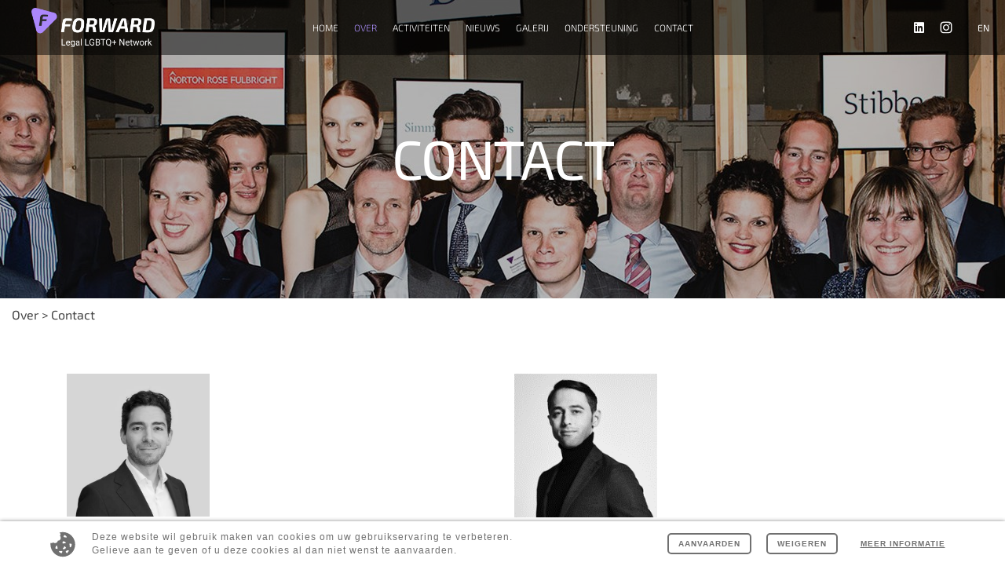

--- FILE ---
content_type: text/html; charset=utf-8
request_url: https://www.stichtingforward.nl/nl/page_contact_123.aspx
body_size: 21190
content:


<!DOCTYPE html>
<html id="HtmlTag" lang="nl">
<head><title>
	Stichting FORWARD
</title><meta charset="utf-8" />
<meta name="robots" content="index, follow" /><meta name="viewport" content="width=device-width, maximum-scale=1, initial-scale=1, user-scalable=0" /><link rel="apple-touch-icon" sizes="152x152" href="/apple-touch-icon.png" /><link rel="icon" type="image/png" sizes="32x32" href="/favicon-32x32.png" /><link rel="icon" type="image/png" sizes="16x16" href="/favicon-16x16.png" /><link rel="manifest" href="/site.webmanifest" /><link rel="mask-icon" href="/safari-pinned-tab.svg" color="#e21e26" /><meta name="msapplication-TileColor" content="#ffffff" /><meta name="theme-color" content="#ffffff" /><link href="/css/css-head-v1?v=xPI8q1UGkZ5lnWADXvEbYvEmxrrJif3ilLYat13oLdk1" rel="stylesheet"/>
<script src="/scripts/js-head-v1?v=ej6ArzFnEkiXAxgvd-Lulg7H8Io2pHK-hwJRksEGIVw1"></script>
   
    
    <!-- Google Tag Manager -->
    <script>
        (function (w, d, s, l, i) {
            w[l] = w[l] || []; w[l].push({
                'gtm.start': new Date().getTime(), event: 'gtm.js'
            }); var f = d.getElementsByTagName(s)[0],
            j = d.createElement(s), dl = l != 'dataLayer' ? '&l=' + l : ''; j.async = true; j.src =
            'https://www.googletagmanager.com/gtm.js?id=' + i + dl; f.parentNode.insertBefore(j, f);
        })(window, document, 'script', 'dataLayer', 'GTM-W5KWCGQ');
    </script>
    <!-- End Google Tag Manager -->

    </head>
<body> 
    <!-- Google Tag Manager (noscript) -->
    <noscript><iframe src="https://www.googletagmanager.com/ns.html?id=GTM-W5KWCGQ"
    height="0" width="0" style="display:none;visibility:hidden"></iframe></noscript>
    <!-- End Google Tag Manager (noscript) -->   
    <div class="wrapper">
        <div class="divTop">
            <form method="post" action="/nl/page_contact_123.aspx" id="frmWebsite">
<div class="aspNetHidden">
<input type="hidden" name="RadStyleSheetManager1_TSSM" id="RadStyleSheetManager1_TSSM" value="" />
<input type="hidden" name="RadScriptManager1_TSM" id="RadScriptManager1_TSM" value="" />
<input type="hidden" name="__EVENTTARGET" id="__EVENTTARGET" value="" />
<input type="hidden" name="__EVENTARGUMENT" id="__EVENTARGUMENT" value="" />
<input type="hidden" name="__VIEWSTATE" id="__VIEWSTATE" value="AoFEz+pwylc3H0vJ+mQxADHzx5oh0mW/9we4eMk4z2T4sDWKPIQdTDo1lT1Q2fTaQTLo+A/9JHU4stObbNMaL17Nkdp0sFFGck6zbQCcR8AAfu9etIkLBgBIhs+gNr+WuKcTss9U1n5dFCYeoamlXdqeaV+SOb5ySE+Fg4xtXnJ3v2tGpUshkvQW4Xv2SeSIOJ8jadyPKTgY9wcAHBEs9nOyRyGZRNMX37fT28xlzV82Hq/ZK7sGDSkBS8mIJiSUJYuZdk7UykKtAMCafDc0xPeuEagiikXZH1VxX2T7UjEtothLAN1qJ1Xlp+kBZXkBEhhtJgMSTga8FH0iI/VcIASCn06f65/h2ConnFDdhOqCh8e+M7eEkdXfAD8SwxZ0+oI5066n9Mm+EkmPjckon+K2wuinCFNTxEixGMc/3A7vb7XcKbL4biAqiF3Y/jUQwH2ktCLJE8HR18gywIvTPG2asloKbfSqNng07PQZSNI4LeSlUwH+UMNucyYg7WpT6qVlhLbq7uUZFfwALrKctfu47ACljPp4Ac531OA6qQsh6kVe6/26uO2m+GFvCQYLowwye2TP9QoW7bMgB0cdpWc1Iy25ObS8EkoJNBFQUQhZf/JXqs7pkhk5zUjg+Ab9j7S7mcpGha4DBCfWOaUPkbHl4jth+yQzDG6pR4Rz+seJSOn7LbZJQEcVMVCiXlWHsATWxHPU0xgJ4i7MdWH6uLdKIwCqpPVz8foh4tCMCvUYOXb6Eu27herj0ggbawCeZQhlpf+Zyhy2/stvJ9lGGXx5r1Zs5OD7MtmqJC6uVeMYl3Y8UfjMGK9QE9xQFhVkGjnwuy21u2AcjmelvRX1nYfJXm0mm+QKt8PFdQkUmsPskoxS+t2DOk9/YhICy8yCJ5iMRDFzY/PIMP+3t1ry5a1maQVdRDUrXplwbLM8iqBxzoUIDviYZvw+T6sSh13UYv2CAbdRh0OHYSVI6TsgFg03bMeJO4wJGuFwZux0IgIyTFlb2dN2kMspdkVGkualpGHmiFwai8VycwqVjLXE33VjG6ug7kko6Vhi8bPewHyh/ULU18JSIComzuQONrlvCw5/SEWE1LwbHGQf7+8Lf/58Ny25Fu2gaMkBgPFk4zZsq12ftvE46bWLMqrfDJTMlhYBQhG0b6I5rOUqgAoc+G8oEHwnsq8t2QFX7Pdh14KEGxN4OS4Hlaqt56p/3Ln7cFeqNQwDz8XRrjWEUfiFI8/xmwulOsKOOsXNM/ZrLv3V1bFb744HgFHYVm56ZEGCd33OV7jE2FP7ZKaFBBhzMSeudgtcFYdW33jhiQCwV4NVZx8JlWId1twwDlYvZSPSQdsV2u7Obxf0noPwOcRnM8z3OCm1L0S/PFGK3yqV6TdXd80abPEydgkoF28ANkhiAtQvuRylAXQuSgxgpj8/3OU47SFjuVQEjG77v7MYwPXnhoG0dq/+esX1FLr88gtWatu5PVrwA+FRlQ3XmRH0jNVePEOcpa3hR/k6Z+1YsrGV9lyd8uqO7/cjUO0HR4JLFZkqbmEEkLL+XeBExphc3MP67jrc+qZisC6MlpQHxKgIvRDSdV0hGkp6s3fvRh+JuVNEW/al8zZuOcJWMUAC1uD8ZqlcSr9sqYAQZZOSJkNDU5R6kXS/WbUISf1yHcjNqkOBXjf2mBSFqhMrF3AM9o4Up180k+JkGXHpX5n+twd73S8GNTXYBHmrRjfujduAvBVEdmzSkxebG610WQwHRvo/uwmK7ZdrcT0MBRtbmwwm5fO6bFid49sZCWrkMZTgjVR3vobbHZV1AWAJlrnU5Gy/WcTueJMEOKxdfIb2SbQRVf5wFjwtUp1zgdjoIbLaEhTZMZpS7cJ9PJYMJvphDuR+evhTe0kLRAYJkt6AKAPfnKxAv4q/WaUF8Sfa+rOeLft8TDDqEudAj2o7CnJks21+HqwnHUYoyopiqQKeVUN4WwX9w9wzOSHY1hgZEe/0SGJ8YOOZR5zGCTWaGyKTFpOUDwsdt3j4rhkQ6PYcmLQDgpZYIr91pSpMbHrt9G1hJxM0XP7FmxQa06kr2z8ld1AuFlyvhaIkKWtH61y7fLMT0NdFXMKWzvJfWLEeLjirqaWMlPrzSKyv4wWX6hN8BNkoGKWtDVKi3qPmfdaqtv+CUZvIcpFX/ndsXJqv/ztWsVKeM47GMKNMTANTus5lJMOTpSlluGBF4mtU618FsyI9SOuuRZ/[base64]/WxtGYvLrpSBip5ioCVqKnpzqMkmpYcK6XTqaVloWijXDEg16kg8i33nxYsxEYdETEJPotR1Ixdjkw7DXO9A3DjQVAxhll7j73f3/IFXaza+tmrVid0KeLeoDBhKobnjMMmia4ELVKMwplKaUH82BVRrlcpSVDxsVQS+lkpXezajYsikfnz+VlVz9mhLnLo9plWaihuYmMCN2SbAdzkxxYhS8se+i21Q+sDDRPKjYRwKhIHcasfTMMflGD3WKtO+mqohlxNK//lvkef436FfVFiW27WQcI5jRsWhKX+IO4I6BgU3vQ2ST3zT7g/R+whBFN83eCVgnL2Kj6FpgDSkmSCR8dyi4A9iWfismwb/kixXf+DR6G5fKYG+/[base64]/dg8OqcVeN41NWNmTiUh0X+EyoDYc+mAKrJ8SIxmcaH8Bo6QMxI4LRcF9EQRBIonG9NMzhSrofdJwb6KEr/PqIo2MuARbYNQlkpwg9shd+y2toRw3Pn29avdU/022jOByq5wIT7AlKlHNNsUD0oGjwL0efGr6qRvUXQygjxAqRXTJTLwknLftwCs165cNdPC7U3V8MklWHrgfrvs+mMwIeqxvFzwKh+aN1DaN8cY2PDID0LqHFqomq1zqSlsznP+u2iP7eWyKEC4t7K3j8eSSd1Q2nYeqmFE5cv/A+OHYsI8k7kjN4hlfEbH2fy+U9miwgjcd53YRzoVzXxkteWRNpKZl6t1xZq5+Aj12Oz7rWJVqE4Tf+LaN1sMCZKzoKfYygVJMHpzi5sRxd7WRUAxmJ/TsfuBjgq5gFwru2sinQSFf6B3yb4ObTZICEMN8/T+S2WAWXOUKIg0gcGl0eudJ6OozDdA+7xo0jM8R0wnppBgOszr8V/F9EgUp4XowVWKcWT0tmrqoTxBAuqwumCoK+2JC8BrErY685tlyT5HoE5NVOQqmGEuVWqFAdNYRx3xuerKRcjm8JQu4qgPEoDUHVpd44g6La+XpYwW/5/FPVArcCK42+okI+6apx1WnPRBWq9nYYMm+Hq1qMvitsZl8vI+41Ug4GXaSCLu6vqaO5/QjLfBVerARpczBoRirb95pWQnd78MkygkRqIezW1niSTTsWqhQ1hneS/Cl0w8QhZs59SBHPIiByfBySzse3aDCznnXc4E9nZIc0a6la924TIIQ9NdOkyVhL5W3J56/mTtUF2iKmIOzuGeX9PDEYnHQiYlqeLs5Sd0iuT2C6O8RcKpt8vvs6quOovSDQlt/vPWaRRe6CiqKlOrTlXHEG0/Yf+JYmSjOzKVgu2OldO5Zm6Z30i56fo0xrnT2a37CIExT2/OWeWhl4SItG8vn1SrA7mPuztsSz84zIBSOC2DwrupC3r5TrhFMQbeJ+aZ/kVCgdp9BCyU38jq8tN9W1xlbgUR1xKimMp79TNmzrAgHQPsqxF1QamR6R3hhrnS1JsA6NFXDhUBkzrote4dKa8OY11Tegx0pQnARBLDcqnREtqfZHM6YEepPutX/lbkZBsORYqmVIURc9UFXiwPovYdFPnaejz5g4PpDdNXb9RLv/DyL5WLiqPVgsAMR/J5CysvDzSffIRGK49yCRNMv7KtTMkp9NQux95QhUZPdXzw4Z9V3XTd3dAzWy1Ew6F6cp7APEH3dtVGMGJkQU/WMevGoqtedyWxWTJCd03Y+hRjf9itEOkrgCpNSIEQJGnPOe8CSOnoXrKZhY+77tfNWW59jmMeMU9p58otxCMMiE6yAb9wL2SsyhBca3S1juWWYwEuOX+AwlfgQ+dX+EAeBhl4+8smhZe7Dd0W7dmwWJ7kHGp78tQPYMH9+uR7zY/dFHmWETDHAyfEcUbTRkNcOaRY0RD5Vry1/3ouHlCOL9oHV9S9TL3hP9pdFQ/cWxzI0prE7Lzt7hr2Y/PhPAjBTgeF//zXKVldFzFkJ4n5epfO/RubT5tjlCiDSXu4QHdhb5p4UbD4yNEe03C/9uBMDRcGBqhlHE8yrKp+uvP/u14NJsOZHV0yX4HbmRBhZpHZlktXoF/QVqL8sT6eU70pn4zWuectl3O287Y5bzL1+hhpRNgFU9LFJMwfSWhRNU22lNPY4sKLL43iQCJ3QhgfvtuvkWJiV819wK+LTACnvQOQN5KYqDr0N/m2UHb4IA3JkqJQLkXjkFYnzLjIBN5JR/O/zQX/v87S0orF09AV6GWNt+LL06kOqdDfeUJmrieO4/ecKtjsWXPQt0QyyRaR/BN7OOoNGHy/bHpQT50u/AVTZHrZMMiHLkZ7CqJrJwWqOUmx/ENZSbcDr+fwxSiJu/Mf6H/1nA+yMcNiM/o3YGmlt8oc8jdrZzRO25/iVYNNu039DzNe+1WRNvoiUEl53f0vM2ggxOFtbhpzbPUS1zU6v5sQEhhscFzpxC45fEd1rL5T5NVaZ2fNwi1+XzJlxvfi8mK2HpufjW3pMK+0HudHyd1lHxrOo1EFdjOWzuT8hnHO61z/+9AUiWyWp/abmjnecqXNT0V2AP3ciQEK2tLrnb1W/WKBJifWYFmx3gwmcudA2iDyMmwULoH2zWqXFcSK3cMJbKMXolRL4wxKMvnItlYk7nDiLaaVP2qzgTgKi0bSzOIOKUh2WVtMErbxbwaiE5ypMzg7SsKYPoUBVyxtrFmwFnGa84ohDbTR5cVS1TyOdzldUTZ80pLC0RnLALCWoVXXC9sOQhSqUGUxMOXrNd3zjHk/ZTw5kc/[base64]/Ti0gpkrC/Pmrz3QoLr1FSMYOFztqPpOomwo3QengQZj/1AU2nwSBM11ZnpYcHDrr44UP0cw2o6npomN3gz6QKpJQkv5w98sWtqGTU9orlZu5yaRBFxTirowFSMNaAEHSfezFrSxX4bZ9fCpgFZTeFJzbVt+Glqd6lY5Y6ZjLiuRUcrphIoUjz/JDnKOnx7Lq1rHeMfh4F92bYH50D5KRafuK5NPM4/4X+CzDrpjxLPLvbfz3jqDUXVYEuD8MvDW+QrFTqjvSyHT/YUtB6U1DMZ1vnxrGLQiCJv/lJY431bnwYeEgeBCBMl/PsDWsPRIIiVaMbNJQag0wOXXF1/rRO5sbK9ItXFEJW5PQipcBrymf8a6F6jRsZ3oGvhrm+fQoBy6OLqXyzv1zxft0kZxWq65R5e7us44dXPk0GODYe5PPEWkCVIt9uz4v6K0KdhapRyx8+79IkYKf2cFcQmfFG6Jb+9nr3nWZFv3pn73SaZB3a3MygpK2Kn02xejs6qfWYCdUoCX/oBFOLg7Ysuz/yVRtL1ND9JN//xvacXYsp4z06G7wQ8cFCN5ynjXIF4I3i74bhPVSSMaE29m1hkeyRW9AOXsCQtgqCE51jFiJv/nzQ/gDRjotaC9KZtZmytHm5s3tAOenOoSdooSUCamACje3UmrdMLeww6itpIkCn6WFdbOwJBb4zNmVU3aFFHJszh1jbw4Q5YxK1GjBp9Z5W3ST8ErCyjd29gGTZtQeY19gFSkLGwQw071tKiwZPe0dNQ2n/[base64]/TWmtdLQvhx64tCdwLILK4UHX/o/N/HTcVI6kvA0SW8eQZVyhJOeEsKxTH1ydSOWqlYZN6211YM+86VAIjcSMu7HygELIjpADyqV/sM+rfNYHYMhxjwrNvc7ripR49VPjmowuFvD4HQ4Ynffd2/jfTKQuwSwJa7tZZZKZeP6E4dv+qdyGEY5y+dWTjG2Lz0Z7XMm+svxCkVuRnUqZwwEHJQy2Wzolx3V5rWDtha/+W80E7otJ7D1j+8ThH+5mzP7SCAvb8d2hZOVgUtAB/xYNRuIDqn2eJe9U4Ad9VF280ltj/1ion0T0+7tfRapFWDgV1FKdWpKKHOSC/ojoawZikH5FL0f8mHL+1CsQDLxmDpzwFTxMdK/wOfJzSkuoNAhsKlMsv3HNAh7+Iga9VUAKvbzNIjoI0cDZDkUuJ/Aadiu8cZel+NS5WYnfiMa93m8FDlfydDSM6XxYKJVtARSXpG83w8/oEd1MrOSQzWdDNI8lff9nb/hNkkYrNrRVGuvzXNZQXWFZIBst32VHFaOoomHPOhe1GlZoNdoGe8cFcvlTdRBmrhaJZzY1EkWx6QYr5/cgBQuZpXvOE+wKH7Tep2D8jJFaBlTEDZgjD3T30le5wC3q3rsNZ1ZWbUzLovYBRfeX89Seydrs3hqgsS6D99N/LcIAG4bL6u0NMsSf4A7jb60ddwKw0ODxpP88fBOadygcxmL9ZTMkm4LXeB6asOLdHmV2rxy5ni7Nav2sfZXJnXvVEgEj8SwuhtxdvU3IlX6iRrjKXgfEHTxghUHp8ggICf/OtYknRPn2ybC28+CEenUkrL6rwKCWeUpQUv/drEAWRW/sL2MGuc2DdoLvaZ2UwsooTSrtR2e2HsLCZ4Tmm3X+NrkBclLeKJQbaCO8y5zP5ACOGk2zVFQ90HBu5l7ak14wdMaTaAQnPsU01DTLPqxPtziLUazCUtAOjs+LK7jMRZVKzbvaVxAQC0XE6vCeOrjadCK5Ob4wCiCWgr9RGd2LcWwwpUGuSu1/9gPkAeC+298TQ4rohLezFzHzJoY3kUrEa2tZVwNK4eJAi4TVQaC1kUaR8Qmnst7Lq3R3/eRi4DHWx8lM+MvyVLKvT4ztaHxEwcKWM8JIxNmjdgq4K468gsc2cvDA8qotb1hoq7dKu1I6Uof1/ftLnPDrX//2+J+KEc3MktysOq3EjOmusIQsxkCNTxSHF5gq6KTREBBtlIwPHzWgyprizA+t0T1EmWI4cSPHNWLPZLsUBH5sFd9NgO3SseFloLhOKKCtEFiVrum6ulUhW9GpTbu37HCe0EaQCkM+8KAhTo7IyH/6fjx4ja5OlZ+0zAy9w4+gyHlxC308UhgcA+ezeYPN6yluwg8kVMglM9wM9SD0MQrsX2nwcoZar9msyVxPt4CUUY1MWRkk557AHZc1769/dwDVI0y86Mvz/SH1EHBEI/kMZHwYv2m6iPzcNPGeXHu7+7j6UNTWOUE0bfeT5KbXAt1BHlFpRl8XlrQRB7FgfTFuj2Z2wgrqHhnpV9mU9vSAtCuboifXpSwGIM05J7CxxoIZ3v6ErRNFCahc0VAcdlHDrA3V7w2YfIoQXZt8PGX1Fg/g2tqc37Rc6oCa9GAZcVQfESfsoW4hNmPwG4KQHc3pPLYLb1F6SEAgj5Z1DR8EzOHV39vO5TQTswdBO5Jcw/om/XlAIJDFZ2oUiuomy/RFIfP2534V2XCJzBLQr8JVxgtirtNqipaZCQQ0nlYu9ydpqmqGqWW/4li32wgdHjGSfg2R+9jQdWrK2G1exkWIfIZTRDhrSpF8MjUiI4f2B+jiuKfIMnly1GvfJ+G+Ci7COkv62n2fW6KUXMVX2c+pTQKaRaqYbjHfooxOBUMxhkQLMqHmlhw6K3nWrlVOItqdtrJy8yDbRjz/2cD1wB7E5HGMQRzxUFxIz71lkDUCYheK81LNnxQekbae9OO8pgwcn5XqwYuD12cmjovVcpJdjU8dZZQMvStKfdPeXhev/BBt6qxiwPT8Lwi60xmB85ipDMHZktpGQNbJgioEogU16DNJ6AP//uvbP0Phi4VAP6eMf8SSaBPVCl1wpsdrUQGoV581sgDUWdwFZQ7/ls3Ie0WIM99ZSrDAXgRT6XlEIsCB4V/dV2thHvreonaKCiWxlQ+pnODIfr0k2GyZdTCLwJcQEO+GlqrhnLyN3aHgutYSXLzhqDdV0SA3UkbJWrIlIcFtQ8/y0hePPJ6ewoySs2/XSSR5JARr+Xv3rLlluqay8Q01IirMtTyNf0JmKAxPlFfmfeWdAjwUlies6xudgihPFodCQOQTpU0jHzLPj8+fLIR9RgK2hmgE6ffYvEegdfnHl/nfopeggUmR8k/viTebwimJCgZjJ5BEB5Ehktz+/w5iO488H3o26Vbuj8PcCGf3k135vGDzEHYCP/n8GxEU3PdGR25ePmkevXLIxu45Sy2/SiG50je4Xzh2DHapCoYkhZ4AmTfLpNfVJ3RieaYlkXB+fFJizX58HDKv8o/IMfYdSIIPbkMOoI78j8Y0YSoD6J85vIQJKcHZaOG2mPSkAwk84al/4D0sX6YUfzd2TlxJc7c11iOVnCa7vIVC1LYeNa8SelsJ+3d1OA7tYBEBWCUSpMXfyJadvadfzZhxNVdI2rObENknkJT07yTc41h59oM/xagMy90T+vHq4R+md8Zi7ICyBsMxOna9/gATlNF6/fE4LsoU+3ekt+Q5RGH7dUR6mTyc9aNNgfxs1g1PZxO4OsnfgYdRSIKNywHvFHK4r9l13lseUNCoy0kzwmgrP79TMFGKhEETXPqytjuCFpTR/WC+NkBolN9ftV+o/NhTMVeGQkOhJBXcp0EufbJgidtbPhCLx8ritBi7S+pUYb5qtG+bgAbVjsfGeh2AL9zIgkUaSbK2clUaIKn5/eYB93rxpM21QVl2sFM2oK9vkzeUJv14TKLniq8Nqrr1XqCHNek8pTri02EzQu0mtctFF73P+tuyu1hX1YS8B3ST0qSA/k+ZX7908HnaSakzOqh1WQ8zPbJLkhO5Yg1q6N8y0xIwaj1+aDmr1e0ETw7Y1wOuIQFAaNRc9QG3l+q1AiXSFPVa77chW7ip1ep68ukvm+SZX4xQRyNXBjCuvSuwKdUy+eqZMWhGS7M39GhpmpuBexgh6e6ovnIpZI9npVrR4l+/BV2QWxX7e1zNHX0GjnYDZRmLjqeTGkqDkSrx4XWspJdA3dqrXAR57SIjwN1fr2K8+MQimVD+pw2kW/vp+bfgeLEU3AAOVEJEVKD5zuRwYSrHeW6S6VETZScMAW7D1ATPgF5sNfu1x4HgfzANFwTXm5CxCYfldoCrfCsGywH1kg5O8YoWqkKJUiI+rxp9AAoDELxY0S2ph1FNopUlD7z4nV+nuUcf36Z2UezXcrAnoVcY+AqGn9+M18FJv5dppwUrCxHuVHF0FC/izBqpes50nM4gnPHqJiVe/hBVUC6z0eC0SdWtmIzWHU7xwtirjy5M7cfG1ggtqbGOK22oF6YAENqXSAyE8FkDNDttscLz4q16TsrnjAoTGfF9pEiW35shVmtrRWHhWXG3TuNahM0E5N2kHt2HXQwYYyhMBMLewRPdZlciio8yzlCO4mOjT+ennXzuaICSFdrCY3C9cugL1UPIdeCLggfcqncLWk/pb5BYFAIIN/TKpZURW3EURr6ppv7N1UyLuj0bZQC1P6x0oGmLq70D2af02CW6Zz1EJDevUHhp+bEiTJiri5UjWWRdoQnkYgTuuAG/IKTZBRoIVRhSse5zs40amQxY5eSx5t4kA+mCjwgsVVJHwsqHqjiUARRiw/Hx7PC495BInKlFiDxpzmsCegCRHJhePu22ESDkEurxlFdOpnewUSJ9dDC36zmyDz44fKcbSwRzphRq+R19iAKCTFcjvS+G8q2Mh4+YxrAr+fGdugjiAL1dhjJ6gSKBWcAC4eMDqIulAyLixg+yxDQSbXwUsF4rvMkTQpMUU4XI8VUZO3/ZlGG54toXpf7dewMgVbf1hZfSJqE4q4KhyR0ekl7GS+2vOR9ZDzJGQ3zOLauzb0rGuwoPFYTkuxHzKVcFsSj0R4/kVT8ZDuAir7gZ4n5qcgV0xKp+4K0rdkISueGLGBxn2zGOyBg0FZ3xmvmKFgAlIdL9yBpN0pbdsyysnEtQDCNGym7HC3AXTQ+NYGoWSoMqLmPSbeScv8ZhzXcHmyEsncAW+FQ3+HBC4vFFmuNQy6XtIZ/99Q37iDCgBkCeHFfwUcjUx0ZAo8I9lmcdRpyvXe8d/yZi2FIpJPlmflj/cjPgX09g391GKjc+YsLgEVeYw3VgA5gIgHONmFwNPgydL2Sk9JINzwNdB1YDDeE3SAUMu/50MeJjqkVoIrFCQ8YHomDN0ytl7flzTplB3ho1nOCxYgYHThGGsobxcZA6NxPtJ/CDx7jdiiGGfg/sYfkmhbSzSaVB8HNwuXf0PqhtXN9PNEX/VQQkPlBus76jW31p+I2e+dwI+Yh/LlDSYYuXUJdFLLsvz1q1Fz2nDzz7qscnb9DBSguFxCrc/UPPVLTxR4lrbNlWhqsxng2qeqOt76bQB9zEuelvlcghltEvyvyr77ZntAMdVN4IvyYPQ7HzHBSuCud1whWmunJkOLGlVUnkJ9DLBID+9qW//aBJPGbPQCgyCm4Pa4ovnuMwLEFIW/+8Q0rfboa3V0twH+qIhJ33L6IuYSG74Z70iOhP03DQ3Ow4/C/L7cuc+LEcCG8aJTNI+tLkFDhc0XJe4/cEDA5yc/[base64]/xYaMQIQOM+hWAfBCtrXYiHMv7X4UXNxmA+hKfRAeRt6hoDj+IV54u4OxTZ6gUIwGmPiyYJnJOUPeRbdr2k2XMd3ZWPFHIwBK7CpIFky4QN+yCv7ZuDJgrewrxps79QCvlVRfYUusW1mlxUVAe1V4wEtfgV900jndw4tF0+uJywNRtWSSPxNpeQ2lMfwsQLTnrO8sefW/xVS+DCNABZl8=" />
</div>

<script type="text/javascript">
//<![CDATA[
var theForm = document.forms['frmWebsite'];
if (!theForm) {
    theForm = document.frmWebsite;
}
function __doPostBack(eventTarget, eventArgument) {
    if (!theForm.onsubmit || (theForm.onsubmit() != false)) {
        theForm.__EVENTTARGET.value = eventTarget;
        theForm.__EVENTARGUMENT.value = eventArgument;
        theForm.submit();
    }
}
//]]>
</script>


<script src="/WebResource.axd?d=pynGkmcFUV13He1Qd6_TZOoUTTcuUob-dd8fTbfKMfbLUHNgZrWpkUhRi_DyvMbcNqIjEAm2WlAdEoNS1w03MQ2&amp;t=637103382965614113" type="text/javascript"></script>


<script src="/Telerik.Web.UI.WebResource.axd?_TSM_HiddenField_=RadScriptManager1_TSM&amp;compress=1&amp;_TSM_CombinedScripts_=%3b%3bAjaxControlToolkit%2c+Version%3d4.1.7.429%2c+Culture%3dneutral%2c+PublicKeyToken%3d28f01b0e84b6d53e%3anl%3a88c49a6a-0d1d-47b4-940b-08a788536015%3aea597d4b%3ab25378d2" type="text/javascript"></script>
<div class="aspNetHidden">

	<input type="hidden" name="__VIEWSTATEGENERATOR" id="__VIEWSTATEGENERATOR" value="3989C74E" />
	<input type="hidden" name="__SCROLLPOSITIONX" id="__SCROLLPOSITIONX" value="0" />
	<input type="hidden" name="__SCROLLPOSITIONY" id="__SCROLLPOSITIONY" value="0" />
	<input type="hidden" name="__EVENTVALIDATION" id="__EVENTVALIDATION" value="KQV32AtQVi10g8/XgWgFeoB0v0mHPM3V2NYxhTDI2w+bDtsmbEyCo+5yCZfPNA9xJJFHDlrbxxQA3BZXh5p6uh4LNz/b4PkpxkFhho/hLM8aeUP1/3XMQVfzLRLmbwyQqgVIKYUV95rv8pNSIRzT998q/Rnd31qJexZLRV8bcjEcDrUV8VpdLo47OlyJnT5VIR0gAJY1/HOw3eMCqgF2fA==" />
</div>
                
                <script type="text/javascript">
//<![CDATA[
Sys.WebForms.PageRequestManager._initialize('ctl00$RadScriptManager1', 'frmWebsite', ['tctl00$upGDPR','upGDPR','tctl00$header1$mobilemenu$rptMenu$ctl08$upSearch','header1_mobilemenu_rptMenu_upSearch'], [], [], 90, 'ctl00');
//]]>
</script>
        
                

<header id="header" class="header"> 
    <div class="container-fluid">
        <div class="dvlnkHome">
            <a href="https://www.stichtingforward.nl/index-nl.aspx" id="header1_lnkHome" class="lnkHome">
                <img src="https://www.stichtingforward.nl/images/logos/Logo-forward.png" id="header1_imgLogo" class="img-responsive" alt="Stichting FORWARD" />
            </a>
        </div>

        <div class="divMenu visible-lg">
            

<nav class="navbar navbar-default" role="navigation">
    
            <ul class="nav navbar-nav">
        
            <li id="header1_menu_rptMenu_liItem_0"><a href="https://www.stichtingforward.nl/index-nl.aspx" id="header1_menu_rptMenu_lnkItem_0">Home</a>
                
                
            </li>
        
            <li id="header1_menu_rptMenu_liItem_1" class="dropdown"><a href="../uc/#" id="header1_menu_rptMenu_lnkItem_1" class="selected" role="button" data-toggle="dropdown" data-target="#">Over</a>
                
                
            
                        <ul class="dropdown-menu multi-level" role="menu" aria-labelledby="dropdownMenu">
                    
                        <li>
                            <a href="https://www.stichtingforward.nl/nl/page_missie-doelen_120.aspx" id="header1_menu_rptMenu_rptSubmenu_1_lnkItem_0">Missie &amp; doelen</a>
                        </li>
                    
                        <li>
                            <a href="https://www.stichtingforward.nl/nl/page_best-practices_151.aspx" id="header1_menu_rptMenu_rptSubmenu_1_lnkItem_1">Best Practices</a>
                        </li>
                    
                        <li>
                            <a href="https://www.stichtingforward.nl/nl/page_mentoring-platform_154.aspx" id="header1_menu_rptMenu_rptSubmenu_1_lnkItem_2">Mentoring Platform</a>
                        </li>
                    
                        <li>
                            <a href="https://www.stichtingforward.nl/nl/page_organisatie_121.aspx" id="header1_menu_rptMenu_rptSubmenu_1_lnkItem_3">Organisatie</a>
                        </li>
                    
                        <li>
                            <a href="https://www.stichtingforward.nl/nl/page_founders-friends_122.aspx" id="header1_menu_rptMenu_rptSubmenu_1_lnkItem_4">Founders &amp; Friends</a>
                        </li>
                    
                        <li>
                            <a href="https://www.stichtingforward.nl/nl/page_contact_123.aspx" id="header1_menu_rptMenu_rptSubmenu_1_lnkItem_5" class="selected">Contact</a>
                        </li>
                    
                        </ul>
                    </li>
        
            <li id="header1_menu_rptMenu_liItem_2" class="dropdown"><a href="../uc/#" id="header1_menu_rptMenu_lnkItem_2" role="button" data-toggle="dropdown" data-target="#">Activiteiten</a>
                
                
            
                        <ul class="dropdown-menu multi-level" role="menu" aria-labelledby="dropdownMenu">
                    
                        <li>
                            <a href="https://www.stichtingforward.nl/nl/page_aankomende-evenementen_107.aspx" id="header1_menu_rptMenu_rptSubmenu_2_lnkItem_0">Aankomende evenementen</a>
                        </li>
                    
                        <li>
                            <a href="https://www.stichtingforward.nl/nl/newslist_eerdere-evenementen_106.aspx" id="header1_menu_rptMenu_rptSubmenu_2_lnkItem_1">Eerdere evenementen</a>
                        </li>
                    
                        </ul>
                    </li>
        
            <li id="header1_menu_rptMenu_liItem_3"><a href="https://www.stichtingforward.nl/nl/newslist_nieuws_12.aspx" id="header1_menu_rptMenu_lnkItem_3">Nieuws</a>
                
                
            </li>
        
            <li id="header1_menu_rptMenu_liItem_4"><a href="https://www.stichtingforward.nl/nl/fotogallerij.aspx" id="header1_menu_rptMenu_lnkItem_4">Galerij</a>
                
                
            </li>
        
            <li id="header1_menu_rptMenu_liItem_5"><a href="https://www.stichtingforward.nl/nl/page_ondersteuning_116.aspx" id="header1_menu_rptMenu_lnkItem_5">Ondersteuning</a>
                
                
            </li>
        
            <li id="header1_menu_rptMenu_liItem_6"><a href="https://www.stichtingforward.nl/nl/contact.aspx" id="header1_menu_rptMenu_lnkItem_6">Contact</a>
                
                
            </li>
        </ul>
</nav>

        </div>
        
<div class="dvScroll">
    <div class="burgerHeader">
        
        <div class="burger-container">
            <div id="burger">
                <div class="bar topBar"></div>
                <div class="bar btmBar"></div>
            </div>
        </div>
        <div class="icon icon-apple">
            <a href="https://www.stichtingforward.nl/index-nl.aspx" id="header1_mobilemenu_lnkHome" class="lnkHome">
                <img src="https://www.stichtingforward.nl/images/logos/Logo-forward.png" id="header1_mobilemenu_imgLogo" class="img-responsive" alt="Stichting FORWARD" />
            </a>
        </div>
        
                <ul class="menu">
            
                
            
                <li id="header1_mobilemenu_rptMenu_liItem_1" class="menu-item dropdown"><a href="../uc/#" id="header1_mobilemenu_rptMenu_lnkItem_1" class="selected" role="button" data-toggle="dropdown" data-target="#">Over</a>
                    
                    
                
                            <ul class="dropdown">
                        
                            <li class="menu-item"><a href="https://www.stichtingforward.nl/nl/page_missie-doelen_120.aspx" id="header1_mobilemenu_rptMenu_rptSubmenu_1_lnkItem_0">Missie &amp; doelen</a></li>
                        
                            <li class="menu-item"><a href="https://www.stichtingforward.nl/nl/page_best-practices_151.aspx" id="header1_mobilemenu_rptMenu_rptSubmenu_1_lnkItem_1">Best Practices</a></li>
                        
                            <li class="menu-item"><a href="https://www.stichtingforward.nl/nl/page_mentoring-platform_154.aspx" id="header1_mobilemenu_rptMenu_rptSubmenu_1_lnkItem_2">Mentoring Platform</a></li>
                        
                            <li class="menu-item"><a href="https://www.stichtingforward.nl/nl/page_organisatie_121.aspx" id="header1_mobilemenu_rptMenu_rptSubmenu_1_lnkItem_3">Organisatie</a></li>
                        
                            <li class="menu-item"><a href="https://www.stichtingforward.nl/nl/page_founders-friends_122.aspx" id="header1_mobilemenu_rptMenu_rptSubmenu_1_lnkItem_4">Founders &amp; Friends</a></li>
                        
                            <li class="menu-item"><a href="https://www.stichtingforward.nl/nl/page_contact_123.aspx" id="header1_mobilemenu_rptMenu_rptSubmenu_1_lnkItem_5" class="selected">Contact</a></li>
                        
                            </ul>
                        </li>
            
                <li id="header1_mobilemenu_rptMenu_liItem_2" class="menu-item dropdown"><a href="../uc/#" id="header1_mobilemenu_rptMenu_lnkItem_2" role="button" data-toggle="dropdown" data-target="#">Activiteiten</a>
                    
                    
                
                            <ul class="dropdown">
                        
                            <li class="menu-item"><a href="https://www.stichtingforward.nl/nl/page_aankomende-evenementen_107.aspx" id="header1_mobilemenu_rptMenu_rptSubmenu_2_lnkItem_0">Aankomende evenementen</a></li>
                        
                            <li class="menu-item"><a href="https://www.stichtingforward.nl/nl/newslist_eerdere-evenementen_106.aspx" id="header1_mobilemenu_rptMenu_rptSubmenu_2_lnkItem_1">Eerdere evenementen</a></li>
                        
                            </ul>
                        </li>
            
                <li id="header1_mobilemenu_rptMenu_liItem_3" class="menu-item"><a href="https://www.stichtingforward.nl/nl/newslist_nieuws_12.aspx" id="header1_mobilemenu_rptMenu_lnkItem_3">Nieuws</a>
                    
                    
                </li>
            
                <li id="header1_mobilemenu_rptMenu_liItem_4" class="menu-item"><a href="https://www.stichtingforward.nl/nl/fotogallerij.aspx" id="header1_mobilemenu_rptMenu_lnkItem_4">Galerij</a>
                    
                    
                </li>
            
                <li id="header1_mobilemenu_rptMenu_liItem_5" class="menu-item"><a href="https://www.stichtingforward.nl/nl/page_ondersteuning_116.aspx" id="header1_mobilemenu_rptMenu_lnkItem_5">Ondersteuning</a>
                    
                    
                </li>
            
                <li id="header1_mobilemenu_rptMenu_liItem_6" class="menu-item"><a href="https://www.stichtingforward.nl/nl/contact.aspx" id="header1_mobilemenu_rptMenu_lnkItem_6">Contact</a>
                    
                    
                </li>
            
                <li class="menu-item">
                    <div id="header1_mobilemenu_rptMenu_divSearchMenu" class="divSearch divSearchMenu flydown animate-element visible-xs">
                        <div id="header1_mobilemenu_rptMenu_upSearch" class="upSearch">
	
                                <input name="ctl00$header1$mobilemenu$rptMenu$ctl08$txtSearch" type="search" id="header1_mobilemenu_rptMenu_txtSearch" class="txtSearchMenu" />
                                <a id="header1_mobilemenu_rptMenu_btnSearchMenu" class="btnSearch" href="javascript:WebForm_DoPostBackWithOptions(new WebForm_PostBackOptions(&quot;ctl00$header1$mobilemenu$rptMenu$ctl08$btnSearchMenu&quot;, &quot;&quot;, true, &quot;&quot;, &quot;&quot;, false, true))"><span class="icon-search"></span></a>
                                <div class="clear"></div>
                            
</div>
                    </div>
                </li>
                <li class="last-menu-item menu-item"></li>
                </ul>
            
        <div class="clear"></div>
    </div>
    <div class="clear"></div>
</div>

<script type="text/javascript">
    $(".txtSearchMenu").on("keypress", function (event) {
        if (event.keyCode == 13) {
            document.getElementById('header1_mobilemenu_rptMenu_btnSearchMenu').click();
        }
    })
    $('input[type=search].txtSearchMenu').on('search', function () {
        document.getElementById('header1_mobilemenu_rptMenu_btnSearchMenu').click();
    });
</script>


        <div id="header1_divLanguages" class="divLanguages fly">
            

            <div class="divSocMedia hidden-xs">
                <div id="header1_socMedia1_divSocialMedia" class="divSocialMedia">
    
    
    <div id="header1_socMedia1_divLinkedIn" class="divSocialBlock">
        <a href="https://www.linkedin.com/company/stichtingforward" id="header1_socMedia1_lnkLinkedIn" target="_blank"><span class="icon-socialmedia-linkedin"></span></a>
    </div>
    
    
    
    <div id="header1_socMedia1_divInstagram" class="divSocialBlock">
        <a href="https://www.instagram.com/networkforward" id="header1_socMedia1_lnkInstagram" target="_blank"><span class="icon-socialmedia-instagram"></span></a>
    </div>
</div>

            </div>

            <div id="header1_dvLangMenu" class="dvLangMenu lng1">
                <div class="dvLangMenuContent">
                    <div id="header1_lngParent" class="parent">
                        
                        
                                <ul>
                            
                                <li id="header1_rptTalen_liLang_0">
                                    <a id="header1_rptTalen_lnkTaal_0" data-lng="en" href="javascript:WebForm_DoPostBackWithOptions(new WebForm_PostBackOptions(&quot;ctl00$header1$rptTalen$ctl01$lnkTaal&quot;, &quot;&quot;, true, &quot;&quot;, &quot;&quot;, false, true))">en</a></li>
                            </ul>
                    </div> 
                </div>
            </div>           
        </div>

        

        <div class="clear"></div>
    </div>    

        
            
        
        

    <script type="text/javascript">
        $(document).ready(function () {
            //if ($(".divSocMedia").children.length > 0) {
            //    if ($(".divSocialBlock").length > 0) {
            //        $('.divSocMedia .divSocialBlock:first-child').click(function () {
            //            $('.divSocMedia .socialMediaTrigger').toggleClass('hide-media show-media');
            //        })
            //    } else {
            //        $(".divSocMedia").hide();
            //    }
            //} else {
            //    $(".divSocMedia").hide();
            //}
        })
    </script>
</header>

<script type="text/javascript">
    $(".txtSearch").on("keypress", function (event) {
        if (event.keyCode == 13) {
            document.getElementById('header1_btnSearch').click();
        }
    })
</script>
                <section id="section" class="section-content">
                    <div class="container-fluid">
                        

<div class="row">
    
    <div id="ucTitle_imgBanner" alt="" class="imgBanner" style="background:linear-gradient(180deg, hsla(0, 0%, 4%, .3), hsla(0, 0%, 4%, .3)), url(&#39;https://www.stichtingforward.nl/uploads/slideshow/forward-141-bijgesneden.jpg?width=1920&amp;height=380&amp;mode=crop&#39;);min-height:380px;"></div>
</div>

<div class="row">
    <h1 id="ucTitle_h1Title" class="lblTitle animate-element fade-down reveal-second" style="top:135px;"><span id="ucTitle_lblTitel">Contact</span></h1>
    <h2 id="ucTitle_h2Subtitle" class="lblSubtitle animate-element fade-down reveal-fourth" style="top:225px;"></h2>
</div>


                        <div style="display:none"></div>
                        <div id="divPlaceholder" class="divBreadcrumb animate-element fade-left"><span>Over</span><span> > </span><span>Contact</span><span> > </span></div>
                    </div>
                    

                    <div class="container-fluid">
                        <div class="row">
                            
    
<div class="clear"></div>

<div class="col-md-12">
    <div class="container">
        <div id="ContentPlaceHolder1_ucPagemanager_ctl00_DIVtekst" class="dvPage fly"><div class="row blok" style=""><div class="col-md-12 colBlok"><div class="row"><div class="col-md-6 column"><p>&nbsp;</p>
<p>&nbsp;</p>
<img alt="" src="https://www.stichtingforward.nl/uploads/Organisatie/Team-zwartwit/chris.noordam.JPEG" height="182" width="182" class="img-responsive">
<p>&nbsp;</p>
<p><span style="font-family: 'Lato Bold';">Chris Noordam</span><br>
Voorzitter Stichting FORWARD<br>
<a href="mailto:voorzitter@stichtingforward.nl"><span style="color: #db0225;">voorzitter@stichtingforward.nl</span></a><br>
<a href="https://www.linkedin.com/in/cjnoordam/" target="_blank"><span style="color: #000000;">LinkedIn</span></a></p></div><div class="col-md-6 column"><p>&nbsp;</p>
<p>&nbsp;</p>
<p><img alt="" src="https://www.stichtingforward.nl/uploads/Organisatie/Team-zwartwit/Enes.Dedeic.png" height="182" width="182" class="img-responsive"></p>
<p><span style="font-family: 'Lato Bold';">&nbsp;</span></p>
<p><span style="font-family: 'Lato Bold';">Enes Dedeic</span><br>
Secretaris Stichting FORWARD<br>
<a href="mailto:secretaris@stichtingforward.nl"><span style="color: #db0225;">secretaris@stichtingforward.nl</span></a><br>
<a href="https://www.linkedin.com/in/enesdedeic/" target="_blank"><span style="color: #000000;">LinkedIn</span></a></p></div></div></div></div></div>
    </div>
</div>








                        </div> 
                    </div>
                </section>
                
                
                   

                <div id="divGDPR" class="divGDPR js-GDPR">
                    <div id="upGDPR">
	
                            <div class="wrapperGDPR">
                                <input type="hidden" name="ctl00$hdnPath" id="hdnPath" value="https://www.stichtingforward.nl/" />
                                <img src="../images/cookie.svg" />
                                <span id="lblGdpr">Deze website wil gebruik maken van cookies om uw gebruikservaring te verbeteren.<br />Gelieve aan te geven of u deze cookies al dan niet wenst te aanvaarden.</span><div class="hidden-lg"></div>
                                <a href="https://www.stichtingforward.nl/nl/cookie-policy.aspx" id="lnkCookies" class="lnkCookies">Meer informatie</a>
                                <div class="dvAcceptRefuseCookie">
                                    <a id="btnAccept" class="btnAccept" style="cursor: pointer;">Aanvaarden</a>
                                    <input type="submit" name="ctl00$btnRefuse" value="Weigeren" onclick="hideCookieWrapper();WebForm_DoPostBackWithOptions(new WebForm_PostBackOptions(&quot;ctl00$btnRefuse&quot;, &quot;&quot;, true, &quot;&quot;, &quot;&quot;, false, false))" id="btnRefuse" />
                                </div>
                            </div>
                        
</div>
                </div>             
            

<script type="text/javascript">
//<![CDATA[

theForm.oldSubmit = theForm.submit;
theForm.submit = WebForm_SaveScrollPositionSubmit;

theForm.oldOnSubmit = theForm.onsubmit;
theForm.onsubmit = WebForm_SaveScrollPositionOnSubmit;
//]]>
</script>
</form>
        </div>
        <div class="divBottom">


<footer id="footer" class="clear text-center">
    <div class="footerTop col-md-12 animate-element fade-down">
        <section class="footerSectionLeft col-md-5 col-sm-12">
            <a href="https://www.stichtingforward.nl/index-nl.aspx" id="footer1_lnkHome" class="lnkHome">
                <img src="https://www.stichtingforward.nl/images/logos/Logo-forward-footer.png" id="footer1_footerLogo" class="img-responsive footerLogo" />
            </a>
        <ul class="ulFooterSitemap hidden-sm hidden-xs">
                <li id="footer1_rptMenu_liItem_0" class="liItem"><a href="https://www.stichtingforward.nl/index-nl.aspx" id="footer1_rptMenu_lnkItem_0" class="lnkItem">Home</a></li>
            
                <li id="footer1_rptMenu_liItem_1" class="liItem"><a href="https://www.stichtingforward.nl/nl/page_missie-doelen_120.aspx" id="footer1_rptMenu_lnkItem_1" class="lnkItem">Over</a></li>
            
                <li id="footer1_rptMenu_liItem_2" class="liItem"><a href="https://www.stichtingforward.nl/nl/page_aankomende-evenementen_107.aspx" id="footer1_rptMenu_lnkItem_2" class="lnkItem">Activiteiten</a></li>
            
                <li id="footer1_rptMenu_liItem_3" class="liItem"><a href="https://www.stichtingforward.nl/nl/newslist_nieuws_12.aspx" id="footer1_rptMenu_lnkItem_3" class="lnkItem">Nieuws</a></li>
            
                <li id="footer1_rptMenu_liItem_4" class="liItem"><a href="https://www.stichtingforward.nl/nl/fotogallerij.aspx" id="footer1_rptMenu_lnkItem_4" class="lnkItem">Galerij</a></li>
            
                <li id="footer1_rptMenu_liItem_5" class="liItem"><a href="https://www.stichtingforward.nl/nl/page_ondersteuning_116.aspx" id="footer1_rptMenu_lnkItem_5" class="lnkItem">Ondersteuning</a></li>
            
                <li id="footer1_rptMenu_liItem_6" class="liItem"><a href="https://www.stichtingforward.nl/nl/contact.aspx" id="footer1_rptMenu_lnkItem_6" class="lnkItem">Contact</a></li>
            </ul>
        </section>
        <section class="footerSectionRight col-md-7 col-sm-12">
            <div class="row">
                <div class="col-md-4">
                    <div class="person">
                        <div class="profile-image">
                            <img src="https://www.stichtingforward.nl/images/chris-noordam.jpeg" id="footer1_personImg" style="max-height:160px;" />
                        </div>
                        <div class="profile-block">
                            <h4 id="footer1_personName" class="person__name">Chris Noordam</h4>
                            <div id="footer1_personFunction" class="person__function">Voorzitter</div>
                            <div class="person__telephone">
                                <a href="tel:+31653213231" id="footer1_lnkTel" class="">+31 6 53 21 32 31</a>
                            </div>
                            <div class="person__social">
                                <a href="https://www.linkedin.com/in/cjnoordam/" id="footer1_lnkLinkedIn" class="person__linkedin" target="_blank">
                                    <span class="icon-socialmedia-linkedin"></span>
                                </a>
                               <a href="mailto:voorzitter@stichtingforward.nl" id="footer1_lnkEmail" class="person__email">
                                    <span class="icon-socialmedia-mail"></span>
                                </a>
                            </div>
                        </div>
                    </div>
                </div>
                <div class="col-md-4 offset-md-4">
                    <div class="person">
                        <div class="profile-image2">
                            <img src="https://www.stichtingforward.nl/images/Enes_Portraits.jpg" id="footer1_personImg2" style="max-height:160px;" />
                        </div>
                        <div class="profile-block">
                            <h4 id="footer1_personName2" class="person__name">Enes Dedeić</h4>
                            <div id="footer1_personFunction2" class="person__function">Secretaris</div>
                            <div class="person__telephone">
                                <a href="tel:+31625303894" id="footer1_lnkTel2" class="">+31 6 25 30 38 94</a>
                            </div>
                            <div class="person__social">
                                <a href="https://www.linkedin.com/in/enesdedeic/" id="footer1_lnkLinkedIn2" class="person__linkedin" target="_blank">
                                    <span class="icon-socialmedia-linkedin"></span>
                                </a>
                                <a href="mailto:secretaris@stichtingforward.nl" id="footer1_lnkEmail2" class="person__email">
                                    <span class="icon-socialmedia-mail"></span>
                                </a>
                            </div>
                        </div>
                      
                    </div>
                </div>

            </div>
            
        </section>
    </div>
    <div class="footerBottom col-md-12 col-sm-12">
        <div class="row">
            <div class="col-md-12">
                <div class="footerBottom--bordertop">
                    <div class="dvWebdesign pull-left">
                        <div id="webdesign" class="webdesign">
                            <a href="https://www.idcreation.nl" id="footer1_lnkIDcreation" target="_blank" class="lnkIDC"><span id="footer1_Label2">Webdesign by</span> IDcreation</a> 2018
                            
                            
                            <span id="footer1_lblSpacerCookie">-</span>
                            <a href="https://www.stichtingforward.nl/nl/cookie-policy.aspx" id="footer1_lnkCookie">Cookie Policy</a>
                            <span id="footer1_lblSpacerPrivacy">-</span>
                            <a href="https://www.stichtingforward.nl/nl/page_privacy-policy_144.aspx" id="footer1_lnkPrivacy">Privacy policy</a>
                        </div>
                    </div>
                    <div class="divSocMedia pull-right fly">
                        <div id="footer1_socMedia1_divSocialMedia" class="divSocialMedia">
    
    
    <div id="footer1_socMedia1_divLinkedIn" class="divSocialBlock">
        <a href="https://www.linkedin.com/company/stichtingforward" id="footer1_socMedia1_lnkLinkedIn" target="_blank"><span class="icon-socialmedia-linkedin"></span></a>
    </div>
    
    
    
    <div id="footer1_socMedia1_divInstagram" class="divSocialBlock">
        <a href="https://www.instagram.com/networkforward" id="footer1_socMedia1_lnkInstagram" target="_blank"><span class="icon-socialmedia-instagram"></span></a>
    </div>
</div>

                    </div>
                </div>

            </div>
        </div>
    </div>
</footer>
</div>
    </div>      
    <a href="#" class="scrollToTop"></a>  
    
        <script>
            function optInGoogleTracking() {
                $.cookie('optOutGoogleTracking', false, { expires: 365 });
                initGoogleTracking();
            }

            $(document).ready(function () {
                $(".btnAccept").click(function () {
                    $(".divGDPR").show();
                    $.ajax({
                        type: "POST",
                        url: $('#hdnPath').val() + 'index.aspx/HandleCookies',
                        data: '{message: "true" }',
                        contentType: "application/json; charset=utf-8",
                        success: function (data) {
                            $(".divGDPR").hide();
                            optInGoogleTracking();
                            return false;
                        },
                        error: function () {
                            return false;
                        },
                        complete: function () {
                            return false;
                        }
                    });
                });
            });

            function hideCookieWrapper() {
                $(".js-GDPR").hide();
            }
        </script>
        <script src="/scripts/js-foot-v1?v=-adOOiYI5O7JWUQqoixb2nvK5jLOSuOjz8hbzyTq1dc1"></script>
<script src="/scripts/asyncBundle-v1?v=m2xsMuhmh9cSUCToKKrlre80Y8jH3Fcm1PhghGAmcpQ1" async></script>

        <!--[if IE]><script src="/scripts/excanvas-v1?v=wUqeHhrhEPcPVUR3cJwIjWddpNwUZhyLu1OR_GTj2go1"></script>
<![endif]-->   
        
</body>
</html>




--- FILE ---
content_type: text/css; charset=utf-8
request_url: https://www.stichtingforward.nl/css/css-head-v1?v=xPI8q1UGkZ5lnWADXvEbYvEmxrrJif3ilLYat13oLdk1
body_size: 66776
content:
/* Minification failed. Returning unminified contents.
(11,1): run-time error CSS1019: Unexpected token, found '<'
(11,2): run-time error CSS1019: Unexpected token, found '<'
(11,3): run-time error CSS1019: Unexpected token, found '<'
(11,4): run-time error CSS1019: Unexpected token, found '<'
(11,5): run-time error CSS1019: Unexpected token, found '<'
(11,6): run-time error CSS1019: Unexpected token, found '<'
(11,7): run-time error CSS1019: Unexpected token, found '<'
(13,1): run-time error CSS1019: Unexpected token, found '='
(13,2): run-time error CSS1019: Unexpected token, found '='
(13,3): run-time error CSS1019: Unexpected token, found '='
(13,4): run-time error CSS1019: Unexpected token, found '='
(13,5): run-time error CSS1019: Unexpected token, found '='
(13,6): run-time error CSS1019: Unexpected token, found '='
(13,7): run-time error CSS1019: Unexpected token, found '='
(15,3): run-time error CSS1031: Expected selector, found '>'
(15,3): run-time error CSS1025: Expected comma or open brace, found '>'
(17,17813): run-time error CSS1019: Unexpected token, found '@-moz-keyframes'
(17,17839): run-time error CSS1035: Expected colon, found '{'
(17,18076): run-time error CSS1019: Unexpected token, found '@-webkit-keyframes'
(17,18105): run-time error CSS1035: Expected colon, found '{'
(17,18342): run-time error CSS1019: Unexpected token, found '@keyframes'
(17,18363): run-time error CSS1035: Expected colon, found '{'
(17,19068): run-time error CSS1019: Unexpected token, found '@-webkit-keyframes'
(17,19102): run-time error CSS1062: Expected semicolon or closing curly-brace, found '0%'
(17,19277): run-time error CSS1019: Unexpected token, found '@keyframes'
(17,19303): run-time error CSS1062: Expected semicolon or closing curly-brace, found '0%'
 */
/*!
 * Bootstrap v3.3.6 (http://getbootstrap.com)
 * Copyright 2011-2015 Twitter, Inc.
 * Licensed under MIT (https://github.com/twbs/bootstrap/blob/master/LICENSE)
 *//*! normalize.css v3.0.3 | MIT License | github.com/necolas/normalize.css */html{font-family:sans-serif;-webkit-text-size-adjust:100%;-ms-text-size-adjust:100%}body{margin:0}article,aside,details,figcaption,figure,footer,header,hgroup,main,menu,nav,section,summary{display:block}audio,canvas,progress,video{display:inline-block;vertical-align:baseline}audio:not([controls]){display:none;height:0}[hidden],template{display:none}a{background-color:transparent}a:active,a:hover{outline:0}abbr[title]{border-bottom:1px dotted}b,strong{font-weight:700}dfn{font-style:italic}h1{margin:.67em 0;font-size:2em}mark{color:#000;background:#ff0}small{font-size:80%}sub,sup{position:relative;font-size:75%;line-height:0;vertical-align:baseline}sup{top:-.5em}sub{bottom:-.25em}img{border:0}svg:not(:root){overflow:hidden}figure{margin:1em 40px}hr{height:0;-webkit-box-sizing:content-box;-moz-box-sizing:content-box;box-sizing:content-box}pre{overflow:auto}code,kbd,pre,samp{font-family:monospace,monospace;font-size:1em}button,input,optgroup,select,textarea{margin:0;font:inherit;color:inherit}button{overflow:visible}button,select{text-transform:none}button,html input[type=button],input[type=reset],input[type=submit]{-webkit-appearance:button;cursor:pointer}button[disabled],html input[disabled]{cursor:default}button::-moz-focus-inner,input::-moz-focus-inner{padding:0;border:0}input{line-height:normal}input[type=checkbox],input[type=radio]{-webkit-box-sizing:border-box;-moz-box-sizing:border-box;box-sizing:border-box;padding:0}input[type=number]::-webkit-inner-spin-button,input[type=number]::-webkit-outer-spin-button{height:auto}input[type=search]{-webkit-box-sizing:content-box;-moz-box-sizing:content-box;box-sizing:content-box;-webkit-appearance:textfield}input[type=search]::-webkit-search-cancel-button,input[type=search]::-webkit-search-decoration{-webkit-appearance:none}fieldset{padding:.35em .625em .75em;margin:0 2px;border:1px solid silver}legend{padding:0;border:0}textarea{overflow:auto}optgroup{font-weight:700}table{border-spacing:0;border-collapse:collapse}td,th{padding:0}/*! Source: https://github.com/h5bp/html5-boilerplate/blob/master/src/css/main.css */@media print{*,:after,:before{color:#000!important;text-shadow:none!important;background:0 0!important;-webkit-box-shadow:none!important;box-shadow:none!important}a,a:visited{text-decoration:underline}a[href]:after{content:" (" attr(href) ")"}abbr[title]:after{content:" (" attr(title) ")"}a[href^="javascript:"]:after,a[href^="#"]:after{content:""}blockquote,pre{border:1px solid #999;page-break-inside:avoid}thead{display:table-header-group}img,tr{page-break-inside:avoid}img{max-width:100%!important}h2,h3,p{orphans:3;widows:3}h2,h3{page-break-after:avoid}.navbar{display:none}.btn>.caret,.dropup>.btn>.caret{border-top-color:#000!important}.label{border:1px solid #000}.table{border-collapse:collapse!important}.table td,.table th{background-color:#fff!important}.table-bordered td,.table-bordered th{border:1px solid #ddd!important}}@font-face{font-family:'Glyphicons Halflings';src:url(../fonts/glyphicons-halflings-regular.eot);src:url(../fonts/glyphicons-halflings-regular.eot?#iefix) format('embedded-opentype'),url(../fonts/glyphicons-halflings-regular.woff2) format('woff2'),url(../fonts/glyphicons-halflings-regular.woff) format('woff'),url(../fonts/glyphicons-halflings-regular.ttf) format('truetype'),url(../fonts/glyphicons-halflings-regular.svg#glyphicons_halflingsregular) format('svg')}.glyphicon{position:relative;top:1px;display:inline-block;font-family:'Glyphicons Halflings';font-style:normal;font-weight:400;line-height:1;-webkit-font-smoothing:antialiased;-moz-osx-font-smoothing:grayscale}.glyphicon-asterisk:before{content:"\002a"}.glyphicon-plus:before{content:"\002b"}.glyphicon-eur:before,.glyphicon-euro:before{content:"\20ac"}.glyphicon-minus:before{content:"\2212"}.glyphicon-cloud:before{content:"\2601"}.glyphicon-envelope:before{content:"\2709"}.glyphicon-pencil:before{content:"\270f"}.glyphicon-glass:before{content:"\e001"}.glyphicon-music:before{content:"\e002"}.glyphicon-search:before{content:"\e003"}.glyphicon-heart:before{content:"\e005"}.glyphicon-star:before{content:"\e006"}.glyphicon-star-empty:before{content:"\e007"}.glyphicon-user:before{content:"\e008"}.glyphicon-film:before{content:"\e009"}.glyphicon-th-large:before{content:"\e010"}.glyphicon-th:before{content:"\e011"}.glyphicon-th-list:before{content:"\e012"}.glyphicon-ok:before{content:"\e013"}.glyphicon-remove:before{content:"\e014"}.glyphicon-zoom-in:before{content:"\e015"}.glyphicon-zoom-out:before{content:"\e016"}.glyphicon-off:before{content:"\e017"}.glyphicon-signal:before{content:"\e018"}.glyphicon-cog:before{content:"\e019"}.glyphicon-trash:before{content:"\e020"}.glyphicon-home:before{content:"\e021"}.glyphicon-file:before{content:"\e022"}.glyphicon-time:before{content:"\e023"}.glyphicon-road:before{content:"\e024"}.glyphicon-download-alt:before{content:"\e025"}.glyphicon-download:before{content:"\e026"}.glyphicon-upload:before{content:"\e027"}.glyphicon-inbox:before{content:"\e028"}.glyphicon-play-circle:before{content:"\e029"}.glyphicon-repeat:before{content:"\e030"}.glyphicon-refresh:before{content:"\e031"}.glyphicon-list-alt:before{content:"\e032"}.glyphicon-lock:before{content:"\e033"}.glyphicon-flag:before{content:"\e034"}.glyphicon-headphones:before{content:"\e035"}.glyphicon-volume-off:before{content:"\e036"}.glyphicon-volume-down:before{content:"\e037"}.glyphicon-volume-up:before{content:"\e038"}.glyphicon-qrcode:before{content:"\e039"}.glyphicon-barcode:before{content:"\e040"}.glyphicon-tag:before{content:"\e041"}.glyphicon-tags:before{content:"\e042"}.glyphicon-book:before{content:"\e043"}.glyphicon-bookmark:before{content:"\e044"}.glyphicon-print:before{content:"\e045"}.glyphicon-camera:before{content:"\e046"}.glyphicon-font:before{content:"\e047"}.glyphicon-bold:before{content:"\e048"}.glyphicon-italic:before{content:"\e049"}.glyphicon-text-height:before{content:"\e050"}.glyphicon-text-width:before{content:"\e051"}.glyphicon-align-left:before{content:"\e052"}.glyphicon-align-center:before{content:"\e053"}.glyphicon-align-right:before{content:"\e054"}.glyphicon-align-justify:before{content:"\e055"}.glyphicon-list:before{content:"\e056"}.glyphicon-indent-left:before{content:"\e057"}.glyphicon-indent-right:before{content:"\e058"}.glyphicon-facetime-video:before{content:"\e059"}.glyphicon-picture:before{content:"\e060"}.glyphicon-map-marker:before{content:"\e062"}.glyphicon-adjust:before{content:"\e063"}.glyphicon-tint:before{content:"\e064"}.glyphicon-edit:before{content:"\e065"}.glyphicon-share:before{content:"\e066"}.glyphicon-check:before{content:"\e067"}.glyphicon-move:before{content:"\e068"}.glyphicon-step-backward:before{content:"\e069"}.glyphicon-fast-backward:before{content:"\e070"}.glyphicon-backward:before{content:"\e071"}.glyphicon-play:before{content:"\e072"}.glyphicon-pause:before{content:"\e073"}.glyphicon-stop:before{content:"\e074"}.glyphicon-forward:before{content:"\e075"}.glyphicon-fast-forward:before{content:"\e076"}.glyphicon-step-forward:before{content:"\e077"}.glyphicon-eject:before{content:"\e078"}.glyphicon-chevron-left:before{content:"\e079"}.glyphicon-chevron-right:before{content:"\e080"}.glyphicon-plus-sign:before{content:"\e081"}.glyphicon-minus-sign:before{content:"\e082"}.glyphicon-remove-sign:before{content:"\e083"}.glyphicon-ok-sign:before{content:"\e084"}.glyphicon-question-sign:before{content:"\e085"}.glyphicon-info-sign:before{content:"\e086"}.glyphicon-screenshot:before{content:"\e087"}.glyphicon-remove-circle:before{content:"\e088"}.glyphicon-ok-circle:before{content:"\e089"}.glyphicon-ban-circle:before{content:"\e090"}.glyphicon-arrow-left:before{content:"\e091"}.glyphicon-arrow-right:before{content:"\e092"}.glyphicon-arrow-up:before{content:"\e093"}.glyphicon-arrow-down:before{content:"\e094"}.glyphicon-share-alt:before{content:"\e095"}.glyphicon-resize-full:before{content:"\e096"}.glyphicon-resize-small:before{content:"\e097"}.glyphicon-exclamation-sign:before{content:"\e101"}.glyphicon-gift:before{content:"\e102"}.glyphicon-leaf:before{content:"\e103"}.glyphicon-fire:before{content:"\e104"}.glyphicon-eye-open:before{content:"\e105"}.glyphicon-eye-close:before{content:"\e106"}.glyphicon-warning-sign:before{content:"\e107"}.glyphicon-plane:before{content:"\e108"}.glyphicon-calendar:before{content:"\e109"}.glyphicon-random:before{content:"\e110"}.glyphicon-comment:before{content:"\e111"}.glyphicon-magnet:before{content:"\e112"}.glyphicon-chevron-up:before{content:"\e113"}.glyphicon-chevron-down:before{content:"\e114"}.glyphicon-retweet:before{content:"\e115"}.glyphicon-shopping-cart:before{content:"\e116"}.glyphicon-folder-close:before{content:"\e117"}.glyphicon-folder-open:before{content:"\e118"}.glyphicon-resize-vertical:before{content:"\e119"}.glyphicon-resize-horizontal:before{content:"\e120"}.glyphicon-hdd:before{content:"\e121"}.glyphicon-bullhorn:before{content:"\e122"}.glyphicon-bell:before{content:"\e123"}.glyphicon-certificate:before{content:"\e124"}.glyphicon-thumbs-up:before{content:"\e125"}.glyphicon-thumbs-down:before{content:"\e126"}.glyphicon-hand-right:before{content:"\e127"}.glyphicon-hand-left:before{content:"\e128"}.glyphicon-hand-up:before{content:"\e129"}.glyphicon-hand-down:before{content:"\e130"}.glyphicon-circle-arrow-right:before{content:"\e131"}.glyphicon-circle-arrow-left:before{content:"\e132"}.glyphicon-circle-arrow-up:before{content:"\e133"}.glyphicon-circle-arrow-down:before{content:"\e134"}.glyphicon-globe:before{content:"\e135"}.glyphicon-wrench:before{content:"\e136"}.glyphicon-tasks:before{content:"\e137"}.glyphicon-filter:before{content:"\e138"}.glyphicon-briefcase:before{content:"\e139"}.glyphicon-fullscreen:before{content:"\e140"}.glyphicon-dashboard:before{content:"\e141"}.glyphicon-paperclip:before{content:"\e142"}.glyphicon-heart-empty:before{content:"\e143"}.glyphicon-link:before{content:"\e144"}.glyphicon-phone:before{content:"\e145"}.glyphicon-pushpin:before{content:"\e146"}.glyphicon-usd:before{content:"\e148"}.glyphicon-gbp:before{content:"\e149"}.glyphicon-sort:before{content:"\e150"}.glyphicon-sort-by-alphabet:before{content:"\e151"}.glyphicon-sort-by-alphabet-alt:before{content:"\e152"}.glyphicon-sort-by-order:before{content:"\e153"}.glyphicon-sort-by-order-alt:before{content:"\e154"}.glyphicon-sort-by-attributes:before{content:"\e155"}.glyphicon-sort-by-attributes-alt:before{content:"\e156"}.glyphicon-unchecked:before{content:"\e157"}.glyphicon-expand:before{content:"\e158"}.glyphicon-collapse-down:before{content:"\e159"}.glyphicon-collapse-up:before{content:"\e160"}.glyphicon-log-in:before{content:"\e161"}.glyphicon-flash:before{content:"\e162"}.glyphicon-log-out:before{content:"\e163"}.glyphicon-new-window:before{content:"\e164"}.glyphicon-record:before{content:"\e165"}.glyphicon-save:before{content:"\e166"}.glyphicon-open:before{content:"\e167"}.glyphicon-saved:before{content:"\e168"}.glyphicon-import:before{content:"\e169"}.glyphicon-export:before{content:"\e170"}.glyphicon-send:before{content:"\e171"}.glyphicon-floppy-disk:before{content:"\e172"}.glyphicon-floppy-saved:before{content:"\e173"}.glyphicon-floppy-remove:before{content:"\e174"}.glyphicon-floppy-save:before{content:"\e175"}.glyphicon-floppy-open:before{content:"\e176"}.glyphicon-credit-card:before{content:"\e177"}.glyphicon-transfer:before{content:"\e178"}.glyphicon-cutlery:before{content:"\e179"}.glyphicon-header:before{content:"\e180"}.glyphicon-compressed:before{content:"\e181"}.glyphicon-earphone:before{content:"\e182"}.glyphicon-phone-alt:before{content:"\e183"}.glyphicon-tower:before{content:"\e184"}.glyphicon-stats:before{content:"\e185"}.glyphicon-sd-video:before{content:"\e186"}.glyphicon-hd-video:before{content:"\e187"}.glyphicon-subtitles:before{content:"\e188"}.glyphicon-sound-stereo:before{content:"\e189"}.glyphicon-sound-dolby:before{content:"\e190"}.glyphicon-sound-5-1:before{content:"\e191"}.glyphicon-sound-6-1:before{content:"\e192"}.glyphicon-sound-7-1:before{content:"\e193"}.glyphicon-copyright-mark:before{content:"\e194"}.glyphicon-registration-mark:before{content:"\e195"}.glyphicon-cloud-download:before{content:"\e197"}.glyphicon-cloud-upload:before{content:"\e198"}.glyphicon-tree-conifer:before{content:"\e199"}.glyphicon-tree-deciduous:before{content:"\e200"}.glyphicon-cd:before{content:"\e201"}.glyphicon-save-file:before{content:"\e202"}.glyphicon-open-file:before{content:"\e203"}.glyphicon-level-up:before{content:"\e204"}.glyphicon-copy:before{content:"\e205"}.glyphicon-paste:before{content:"\e206"}.glyphicon-alert:before{content:"\e209"}.glyphicon-equalizer:before{content:"\e210"}.glyphicon-king:before{content:"\e211"}.glyphicon-queen:before{content:"\e212"}.glyphicon-pawn:before{content:"\e213"}.glyphicon-bishop:before{content:"\e214"}.glyphicon-knight:before{content:"\e215"}.glyphicon-baby-formula:before{content:"\e216"}.glyphicon-tent:before{content:"\26fa"}.glyphicon-blackboard:before{content:"\e218"}.glyphicon-bed:before{content:"\e219"}.glyphicon-apple:before{content:"\f8ff"}.glyphicon-erase:before{content:"\e221"}.glyphicon-hourglass:before{content:"\231b"}.glyphicon-lamp:before{content:"\e223"}.glyphicon-duplicate:before{content:"\e224"}.glyphicon-piggy-bank:before{content:"\e225"}.glyphicon-scissors:before{content:"\e226"}.glyphicon-bitcoin:before{content:"\e227"}.glyphicon-btc:before{content:"\e227"}.glyphicon-xbt:before{content:"\e227"}.glyphicon-yen:before{content:"\00a5"}.glyphicon-jpy:before{content:"\00a5"}.glyphicon-ruble:before{content:"\20bd"}.glyphicon-rub:before{content:"\20bd"}.glyphicon-scale:before{content:"\e230"}.glyphicon-ice-lolly:before{content:"\e231"}.glyphicon-ice-lolly-tasted:before{content:"\e232"}.glyphicon-education:before{content:"\e233"}.glyphicon-option-horizontal:before{content:"\e234"}.glyphicon-option-vertical:before{content:"\e235"}.glyphicon-menu-hamburger:before{content:"\e236"}.glyphicon-modal-window:before{content:"\e237"}.glyphicon-oil:before{content:"\e238"}.glyphicon-grain:before{content:"\e239"}.glyphicon-sunglasses:before{content:"\e240"}.glyphicon-text-size:before{content:"\e241"}.glyphicon-text-color:before{content:"\e242"}.glyphicon-text-background:before{content:"\e243"}.glyphicon-object-align-top:before{content:"\e244"}.glyphicon-object-align-bottom:before{content:"\e245"}.glyphicon-object-align-horizontal:before{content:"\e246"}.glyphicon-object-align-left:before{content:"\e247"}.glyphicon-object-align-vertical:before{content:"\e248"}.glyphicon-object-align-right:before{content:"\e249"}.glyphicon-triangle-right:before{content:"\e250"}.glyphicon-triangle-left:before{content:"\e251"}.glyphicon-triangle-bottom:before{content:"\e252"}.glyphicon-triangle-top:before{content:"\e253"}.glyphicon-console:before{content:"\e254"}.glyphicon-superscript:before{content:"\e255"}.glyphicon-subscript:before{content:"\e256"}.glyphicon-menu-left:before{content:"\e257"}.glyphicon-menu-right:before{content:"\e258"}.glyphicon-menu-down:before{content:"\e259"}.glyphicon-menu-up:before{content:"\e260"}*{-webkit-box-sizing:border-box;-moz-box-sizing:border-box;box-sizing:border-box}:after,:before{-webkit-box-sizing:border-box;-moz-box-sizing:border-box;box-sizing:border-box}html{font-size:10px;-webkit-tap-highlight-color:rgba(0,0,0,0)}body{font-family:"Helvetica Neue",Helvetica,Arial,sans-serif;font-size:14px;line-height:1.42857143;color:#333;background-color:#fff}button,input,select,textarea{font-family:inherit;font-size:inherit;line-height:inherit}a{color:#337ab7;text-decoration:none}a:focus,a:hover{color:#23527c;text-decoration:underline}a:focus{outline:thin dotted;outline:5px auto -webkit-focus-ring-color;outline-offset:-2px}figure{margin:0}img{vertical-align:middle}.carousel-inner>.item>a>img,.carousel-inner>.item>img,.img-responsive,.thumbnail a>img,.thumbnail>img{display:block;max-width:100%;height:auto}.img-rounded{border-radius:6px}.img-thumbnail{display:inline-block;max-width:100%;height:auto;padding:4px;line-height:1.42857143;background-color:#fff;border:1px solid #ddd;border-radius:4px;-webkit-transition:all .2s ease-in-out;-o-transition:all .2s ease-in-out;transition:all .2s ease-in-out}.img-circle{border-radius:50%}hr{margin-top:20px;margin-bottom:20px;border:0;border-top:1px solid #eee}.sr-only{position:absolute;width:1px;height:1px;padding:0;margin:-1px;overflow:hidden;clip:rect(0,0,0,0);border:0}.sr-only-focusable:active,.sr-only-focusable:focus{position:static;width:auto;height:auto;margin:0;overflow:visible;clip:auto}[role=button]{cursor:pointer}.h1,.h2,.h3,.h4,.h5,.h6,h1,h2,h3,h4,h5,h6{font-family:inherit;font-weight:500;line-height:1.1;color:inherit}.h1 .small,.h1 small,.h2 .small,.h2 small,.h3 .small,.h3 small,.h4 .small,.h4 small,.h5 .small,.h5 small,.h6 .small,.h6 small,h1 .small,h1 small,h2 .small,h2 small,h3 .small,h3 small,h4 .small,h4 small,h5 .small,h5 small,h6 .small,h6 small{font-weight:400;line-height:1;color:#777}.h1,.h2,.h3,h1,h2,h3{margin-top:20px;margin-bottom:10px}.h1 .small,.h1 small,.h2 .small,.h2 small,.h3 .small,.h3 small,h1 .small,h1 small,h2 .small,h2 small,h3 .small,h3 small{font-size:65%}.h4,.h5,.h6,h4,h5,h6{margin-top:10px;margin-bottom:10px}.h4 .small,.h4 small,.h5 .small,.h5 small,.h6 .small,.h6 small,h4 .small,h4 small,h5 .small,h5 small,h6 .small,h6 small{font-size:75%}.h1,h1{font-size:36px}.h2,h2{font-size:30px}.h3,h3{font-size:24px}.h4,h4{font-size:18px}.h5,h5{font-size:14px}.h6,h6{font-size:12px}p{margin:0 0 10px}.lead{margin-bottom:20px;font-size:16px;font-weight:300;line-height:1.4}@media (min-width:768px){.lead{font-size:21px}}.small,small{font-size:85%}.mark,mark{padding:.2em;background-color:#fcf8e3}.text-left{text-align:left}.text-right{text-align:right}.text-center{text-align:center}.text-justify{text-align:justify}.text-nowrap{white-space:nowrap}.text-lowercase{text-transform:lowercase}.text-uppercase{text-transform:uppercase}.text-capitalize{text-transform:capitalize}.text-muted{color:#777}.text-primary{color:#337ab7}a.text-primary:focus,a.text-primary:hover{color:#286090}.text-success{color:#3c763d}a.text-success:focus,a.text-success:hover{color:#2b542c}.text-info{color:#31708f}a.text-info:focus,a.text-info:hover{color:#245269}.text-warning{color:#8a6d3b}a.text-warning:focus,a.text-warning:hover{color:#66512c}.text-danger{color:#a94442}a.text-danger:focus,a.text-danger:hover{color:#843534}.bg-primary{color:#fff;background-color:#337ab7}a.bg-primary:focus,a.bg-primary:hover{background-color:#286090}.bg-success{background-color:#dff0d8}a.bg-success:focus,a.bg-success:hover{background-color:#c1e2b3}.bg-info{background-color:#d9edf7}a.bg-info:focus,a.bg-info:hover{background-color:#afd9ee}.bg-warning{background-color:#fcf8e3}a.bg-warning:focus,a.bg-warning:hover{background-color:#f7ecb5}.bg-danger{background-color:#f2dede}a.bg-danger:focus,a.bg-danger:hover{background-color:#e4b9b9}.page-header{padding-bottom:9px;margin:40px 0 20px;border-bottom:1px solid #eee}ol,ul{margin-top:0;margin-bottom:10px}ol ol,ol ul,ul ol,ul ul{margin-bottom:0}.list-unstyled{padding-left:0;list-style:none}.list-inline{padding-left:0;margin-left:-5px;list-style:none}.list-inline>li{display:inline-block;padding-right:5px;padding-left:5px}dl{margin-top:0;margin-bottom:20px}dd,dt{line-height:1.42857143}dt{font-weight:700}dd{margin-left:0}@media (min-width:768px){.dl-horizontal dt{float:left;width:160px;overflow:hidden;clear:left;text-align:right;text-overflow:ellipsis;white-space:nowrap}.dl-horizontal dd{margin-left:180px}}abbr[data-original-title],abbr[title]{cursor:help;border-bottom:1px dotted #777}.initialism{font-size:90%;text-transform:uppercase}blockquote{padding:10px 20px;margin:0 0 20px;font-size:17.5px;border-left:5px solid #eee}blockquote ol:last-child,blockquote p:last-child,blockquote ul:last-child{margin-bottom:0}blockquote .small,blockquote footer,blockquote small{display:block;font-size:80%;line-height:1.42857143;color:#777}blockquote .small:before,blockquote footer:before,blockquote small:before{content:'\2014 \00A0'}.blockquote-reverse,blockquote.pull-right{padding-right:15px;padding-left:0;text-align:right;border-right:5px solid #eee;border-left:0}.blockquote-reverse .small:before,.blockquote-reverse footer:before,.blockquote-reverse small:before,blockquote.pull-right .small:before,blockquote.pull-right footer:before,blockquote.pull-right small:before{content:''}.blockquote-reverse .small:after,.blockquote-reverse footer:after,.blockquote-reverse small:after,blockquote.pull-right .small:after,blockquote.pull-right footer:after,blockquote.pull-right small:after{content:'\00A0 \2014'}address{margin-bottom:20px;font-style:normal;line-height:1.42857143}code,kbd,pre,samp{font-family:Menlo,Monaco,Consolas,"Courier New",monospace}code{padding:2px 4px;font-size:90%;color:#c7254e;background-color:#f9f2f4;border-radius:4px}kbd{padding:2px 4px;font-size:90%;color:#fff;background-color:#333;border-radius:3px;-webkit-box-shadow:inset 0 -1px 0 rgba(0,0,0,.25);box-shadow:inset 0 -1px 0 rgba(0,0,0,.25)}kbd kbd{padding:0;font-size:100%;font-weight:700;-webkit-box-shadow:none;box-shadow:none}pre{display:block;padding:9.5px;margin:0 0 10px;font-size:13px;line-height:1.42857143;color:#333;word-break:break-all;word-wrap:break-word;background-color:#f5f5f5;border:1px solid #ccc;border-radius:4px}pre code{padding:0;font-size:inherit;color:inherit;white-space:pre-wrap;background-color:transparent;border-radius:0}.pre-scrollable{max-height:340px;overflow-y:scroll}.container{padding-right:15px;padding-left:15px;margin-right:auto;margin-left:auto}@media (min-width:768px){.container{width:750px}}@media (min-width:992px){.container{width:970px}}@media (min-width:1200px){.container{width:1170px}}.container-fluid{padding-right:15px;padding-left:15px;margin-right:auto;margin-left:auto}.row{margin-right:-15px;margin-left:-15px}.col-lg-1,.col-lg-10,.col-lg-11,.col-lg-12,.col-lg-2,.col-lg-3,.col-lg-4,.col-lg-5,.col-lg-6,.col-lg-7,.col-lg-8,.col-lg-9,.col-md-1,.col-md-10,.col-md-11,.col-md-12,.col-md-2,.col-md-3,.col-md-4,.col-md-5,.col-md-6,.col-md-7,.col-md-8,.col-md-9,.col-sm-1,.col-sm-10,.col-sm-11,.col-sm-12,.col-sm-2,.col-sm-3,.col-sm-4,.col-sm-5,.col-sm-6,.col-sm-7,.col-sm-8,.col-sm-9,.col-xs-1,.col-xs-10,.col-xs-11,.col-xs-12,.col-xs-2,.col-xs-3,.col-xs-4,.col-xs-5,.col-xs-6,.col-xs-7,.col-xs-8,.col-xs-9{position:relative;min-height:1px;padding-right:15px;padding-left:15px}.col-xs-1,.col-xs-10,.col-xs-11,.col-xs-12,.col-xs-2,.col-xs-3,.col-xs-4,.col-xs-5,.col-xs-6,.col-xs-7,.col-xs-8,.col-xs-9{float:left}.col-xs-12{width:100%}.col-xs-11{width:91.66666667%}.col-xs-10{width:83.33333333%}.col-xs-9{width:75%}.col-xs-8{width:66.66666667%}.col-xs-7{width:58.33333333%}.col-xs-6{width:50%}.col-xs-5{width:41.66666667%}.col-xs-4{width:33.33333333%}.col-xs-3{width:25%}.col-xs-2{width:16.66666667%}.col-xs-1{width:8.33333333%}.col-xs-pull-12{right:100%}.col-xs-pull-11{right:91.66666667%}.col-xs-pull-10{right:83.33333333%}.col-xs-pull-9{right:75%}.col-xs-pull-8{right:66.66666667%}.col-xs-pull-7{right:58.33333333%}.col-xs-pull-6{right:50%}.col-xs-pull-5{right:41.66666667%}.col-xs-pull-4{right:33.33333333%}.col-xs-pull-3{right:25%}.col-xs-pull-2{right:16.66666667%}.col-xs-pull-1{right:8.33333333%}.col-xs-pull-0{right:auto}.col-xs-push-12{left:100%}.col-xs-push-11{left:91.66666667%}.col-xs-push-10{left:83.33333333%}.col-xs-push-9{left:75%}.col-xs-push-8{left:66.66666667%}.col-xs-push-7{left:58.33333333%}.col-xs-push-6{left:50%}.col-xs-push-5{left:41.66666667%}.col-xs-push-4{left:33.33333333%}.col-xs-push-3{left:25%}.col-xs-push-2{left:16.66666667%}.col-xs-push-1{left:8.33333333%}.col-xs-push-0{left:auto}.col-xs-offset-12{margin-left:100%}.col-xs-offset-11{margin-left:91.66666667%}.col-xs-offset-10{margin-left:83.33333333%}.col-xs-offset-9{margin-left:75%}.col-xs-offset-8{margin-left:66.66666667%}.col-xs-offset-7{margin-left:58.33333333%}.col-xs-offset-6{margin-left:50%}.col-xs-offset-5{margin-left:41.66666667%}.col-xs-offset-4{margin-left:33.33333333%}.col-xs-offset-3{margin-left:25%}.col-xs-offset-2{margin-left:16.66666667%}.col-xs-offset-1{margin-left:8.33333333%}.col-xs-offset-0{margin-left:0}@media (min-width:768px){.col-sm-1,.col-sm-10,.col-sm-11,.col-sm-12,.col-sm-2,.col-sm-3,.col-sm-4,.col-sm-5,.col-sm-6,.col-sm-7,.col-sm-8,.col-sm-9{float:left}.col-sm-12{width:100%}.col-sm-11{width:91.66666667%}.col-sm-10{width:83.33333333%}.col-sm-9{width:75%}.col-sm-8{width:66.66666667%}.col-sm-7{width:58.33333333%}.col-sm-6{width:50%}.col-sm-5{width:41.66666667%}.col-sm-4{width:33.33333333%}.col-sm-3{width:25%}.col-sm-2{width:16.66666667%}.col-sm-1{width:8.33333333%}.col-sm-pull-12{right:100%}.col-sm-pull-11{right:91.66666667%}.col-sm-pull-10{right:83.33333333%}.col-sm-pull-9{right:75%}.col-sm-pull-8{right:66.66666667%}.col-sm-pull-7{right:58.33333333%}.col-sm-pull-6{right:50%}.col-sm-pull-5{right:41.66666667%}.col-sm-pull-4{right:33.33333333%}.col-sm-pull-3{right:25%}.col-sm-pull-2{right:16.66666667%}.col-sm-pull-1{right:8.33333333%}.col-sm-pull-0{right:auto}.col-sm-push-12{left:100%}.col-sm-push-11{left:91.66666667%}.col-sm-push-10{left:83.33333333%}.col-sm-push-9{left:75%}.col-sm-push-8{left:66.66666667%}.col-sm-push-7{left:58.33333333%}.col-sm-push-6{left:50%}.col-sm-push-5{left:41.66666667%}.col-sm-push-4{left:33.33333333%}.col-sm-push-3{left:25%}.col-sm-push-2{left:16.66666667%}.col-sm-push-1{left:8.33333333%}.col-sm-push-0{left:auto}.col-sm-offset-12{margin-left:100%}.col-sm-offset-11{margin-left:91.66666667%}.col-sm-offset-10{margin-left:83.33333333%}.col-sm-offset-9{margin-left:75%}.col-sm-offset-8{margin-left:66.66666667%}.col-sm-offset-7{margin-left:58.33333333%}.col-sm-offset-6{margin-left:50%}.col-sm-offset-5{margin-left:41.66666667%}.col-sm-offset-4{margin-left:33.33333333%}.col-sm-offset-3{margin-left:25%}.col-sm-offset-2{margin-left:16.66666667%}.col-sm-offset-1{margin-left:8.33333333%}.col-sm-offset-0{margin-left:0}}@media (min-width:992px){.col-md-1,.col-md-10,.col-md-11,.col-md-12,.col-md-2,.col-md-3,.col-md-4,.col-md-5,.col-md-6,.col-md-7,.col-md-8,.col-md-9{float:left}.col-md-12{width:100%}.col-md-11{width:91.66666667%}.col-md-10{width:83.33333333%}.col-md-9{width:75%}.col-md-8{width:66.66666667%}.col-md-7{width:58.33333333%}.col-md-6{width:50%}.col-md-5{width:41.66666667%}.col-md-4{width:33.33333333%}.col-md-3{width:25%}.col-md-2{width:16.66666667%}.col-md-1{width:8.33333333%}.col-md-pull-12{right:100%}.col-md-pull-11{right:91.66666667%}.col-md-pull-10{right:83.33333333%}.col-md-pull-9{right:75%}.col-md-pull-8{right:66.66666667%}.col-md-pull-7{right:58.33333333%}.col-md-pull-6{right:50%}.col-md-pull-5{right:41.66666667%}.col-md-pull-4{right:33.33333333%}.col-md-pull-3{right:25%}.col-md-pull-2{right:16.66666667%}.col-md-pull-1{right:8.33333333%}.col-md-pull-0{right:auto}.col-md-push-12{left:100%}.col-md-push-11{left:91.66666667%}.col-md-push-10{left:83.33333333%}.col-md-push-9{left:75%}.col-md-push-8{left:66.66666667%}.col-md-push-7{left:58.33333333%}.col-md-push-6{left:50%}.col-md-push-5{left:41.66666667%}.col-md-push-4{left:33.33333333%}.col-md-push-3{left:25%}.col-md-push-2{left:16.66666667%}.col-md-push-1{left:8.33333333%}.col-md-push-0{left:auto}.col-md-offset-12{margin-left:100%}.col-md-offset-11{margin-left:91.66666667%}.col-md-offset-10{margin-left:83.33333333%}.col-md-offset-9{margin-left:75%}.col-md-offset-8{margin-left:66.66666667%}.col-md-offset-7{margin-left:58.33333333%}.col-md-offset-6{margin-left:50%}.col-md-offset-5{margin-left:41.66666667%}.col-md-offset-4{margin-left:33.33333333%}.col-md-offset-3{margin-left:25%}.col-md-offset-2{margin-left:16.66666667%}.col-md-offset-1{margin-left:8.33333333%}.col-md-offset-0{margin-left:0}}@media (min-width:1200px){.col-lg-1,.col-lg-10,.col-lg-11,.col-lg-12,.col-lg-2,.col-lg-3,.col-lg-4,.col-lg-5,.col-lg-6,.col-lg-7,.col-lg-8,.col-lg-9{float:left}.col-lg-12{width:100%}.col-lg-11{width:91.66666667%}.col-lg-10{width:83.33333333%}.col-lg-9{width:75%}.col-lg-8{width:66.66666667%}.col-lg-7{width:58.33333333%}.col-lg-6{width:50%}.col-lg-5{width:41.66666667%}.col-lg-4{width:33.33333333%}.col-lg-3{width:25%}.col-lg-2{width:16.66666667%}.col-lg-1{width:8.33333333%}.col-lg-pull-12{right:100%}.col-lg-pull-11{right:91.66666667%}.col-lg-pull-10{right:83.33333333%}.col-lg-pull-9{right:75%}.col-lg-pull-8{right:66.66666667%}.col-lg-pull-7{right:58.33333333%}.col-lg-pull-6{right:50%}.col-lg-pull-5{right:41.66666667%}.col-lg-pull-4{right:33.33333333%}.col-lg-pull-3{right:25%}.col-lg-pull-2{right:16.66666667%}.col-lg-pull-1{right:8.33333333%}.col-lg-pull-0{right:auto}.col-lg-push-12{left:100%}.col-lg-push-11{left:91.66666667%}.col-lg-push-10{left:83.33333333%}.col-lg-push-9{left:75%}.col-lg-push-8{left:66.66666667%}.col-lg-push-7{left:58.33333333%}.col-lg-push-6{left:50%}.col-lg-push-5{left:41.66666667%}.col-lg-push-4{left:33.33333333%}.col-lg-push-3{left:25%}.col-lg-push-2{left:16.66666667%}.col-lg-push-1{left:8.33333333%}.col-lg-push-0{left:auto}.col-lg-offset-12{margin-left:100%}.col-lg-offset-11{margin-left:91.66666667%}.col-lg-offset-10{margin-left:83.33333333%}.col-lg-offset-9{margin-left:75%}.col-lg-offset-8{margin-left:66.66666667%}.col-lg-offset-7{margin-left:58.33333333%}.col-lg-offset-6{margin-left:50%}.col-lg-offset-5{margin-left:41.66666667%}.col-lg-offset-4{margin-left:33.33333333%}.col-lg-offset-3{margin-left:25%}.col-lg-offset-2{margin-left:16.66666667%}.col-lg-offset-1{margin-left:8.33333333%}.col-lg-offset-0{margin-left:0}}table{background-color:transparent}caption{padding-top:8px;padding-bottom:8px;color:#777;text-align:left}th{text-align:left}.table{width:100%;max-width:100%;margin-bottom:20px}.table>tbody>tr>td,.table>tbody>tr>th,.table>tfoot>tr>td,.table>tfoot>tr>th,.table>thead>tr>td,.table>thead>tr>th{padding:8px;line-height:1.42857143;vertical-align:top;border-top:1px solid #ddd}.table>thead>tr>th{vertical-align:bottom;border-bottom:2px solid #ddd}.table>caption+thead>tr:first-child>td,.table>caption+thead>tr:first-child>th,.table>colgroup+thead>tr:first-child>td,.table>colgroup+thead>tr:first-child>th,.table>thead:first-child>tr:first-child>td,.table>thead:first-child>tr:first-child>th{border-top:0}.table>tbody+tbody{border-top:2px solid #ddd}.table .table{background-color:#fff}.table-condensed>tbody>tr>td,.table-condensed>tbody>tr>th,.table-condensed>tfoot>tr>td,.table-condensed>tfoot>tr>th,.table-condensed>thead>tr>td,.table-condensed>thead>tr>th{padding:5px}.table-bordered{border:1px solid #ddd}.table-bordered>tbody>tr>td,.table-bordered>tbody>tr>th,.table-bordered>tfoot>tr>td,.table-bordered>tfoot>tr>th,.table-bordered>thead>tr>td,.table-bordered>thead>tr>th{border:1px solid #ddd}.table-bordered>thead>tr>td,.table-bordered>thead>tr>th{border-bottom-width:2px}.table-striped>tbody>tr:nth-of-type(odd){background-color:#f9f9f9}.table-hover>tbody>tr:hover{background-color:#f5f5f5}table col[class*=col-]{position:static;display:table-column;float:none}table td[class*=col-],table th[class*=col-]{position:static;display:table-cell;float:none}.table>tbody>tr.active>td,.table>tbody>tr.active>th,.table>tbody>tr>td.active,.table>tbody>tr>th.active,.table>tfoot>tr.active>td,.table>tfoot>tr.active>th,.table>tfoot>tr>td.active,.table>tfoot>tr>th.active,.table>thead>tr.active>td,.table>thead>tr.active>th,.table>thead>tr>td.active,.table>thead>tr>th.active{background-color:#f5f5f5}.table-hover>tbody>tr.active:hover>td,.table-hover>tbody>tr.active:hover>th,.table-hover>tbody>tr:hover>.active,.table-hover>tbody>tr>td.active:hover,.table-hover>tbody>tr>th.active:hover{background-color:#e8e8e8}.table>tbody>tr.success>td,.table>tbody>tr.success>th,.table>tbody>tr>td.success,.table>tbody>tr>th.success,.table>tfoot>tr.success>td,.table>tfoot>tr.success>th,.table>tfoot>tr>td.success,.table>tfoot>tr>th.success,.table>thead>tr.success>td,.table>thead>tr.success>th,.table>thead>tr>td.success,.table>thead>tr>th.success{background-color:#dff0d8}.table-hover>tbody>tr.success:hover>td,.table-hover>tbody>tr.success:hover>th,.table-hover>tbody>tr:hover>.success,.table-hover>tbody>tr>td.success:hover,.table-hover>tbody>tr>th.success:hover{background-color:#d0e9c6}.table>tbody>tr.info>td,.table>tbody>tr.info>th,.table>tbody>tr>td.info,.table>tbody>tr>th.info,.table>tfoot>tr.info>td,.table>tfoot>tr.info>th,.table>tfoot>tr>td.info,.table>tfoot>tr>th.info,.table>thead>tr.info>td,.table>thead>tr.info>th,.table>thead>tr>td.info,.table>thead>tr>th.info{background-color:#d9edf7}.table-hover>tbody>tr.info:hover>td,.table-hover>tbody>tr.info:hover>th,.table-hover>tbody>tr:hover>.info,.table-hover>tbody>tr>td.info:hover,.table-hover>tbody>tr>th.info:hover{background-color:#c4e3f3}.table>tbody>tr.warning>td,.table>tbody>tr.warning>th,.table>tbody>tr>td.warning,.table>tbody>tr>th.warning,.table>tfoot>tr.warning>td,.table>tfoot>tr.warning>th,.table>tfoot>tr>td.warning,.table>tfoot>tr>th.warning,.table>thead>tr.warning>td,.table>thead>tr.warning>th,.table>thead>tr>td.warning,.table>thead>tr>th.warning{background-color:#fcf8e3}.table-hover>tbody>tr.warning:hover>td,.table-hover>tbody>tr.warning:hover>th,.table-hover>tbody>tr:hover>.warning,.table-hover>tbody>tr>td.warning:hover,.table-hover>tbody>tr>th.warning:hover{background-color:#faf2cc}.table>tbody>tr.danger>td,.table>tbody>tr.danger>th,.table>tbody>tr>td.danger,.table>tbody>tr>th.danger,.table>tfoot>tr.danger>td,.table>tfoot>tr.danger>th,.table>tfoot>tr>td.danger,.table>tfoot>tr>th.danger,.table>thead>tr.danger>td,.table>thead>tr.danger>th,.table>thead>tr>td.danger,.table>thead>tr>th.danger{background-color:#f2dede}.table-hover>tbody>tr.danger:hover>td,.table-hover>tbody>tr.danger:hover>th,.table-hover>tbody>tr:hover>.danger,.table-hover>tbody>tr>td.danger:hover,.table-hover>tbody>tr>th.danger:hover{background-color:#ebcccc}.table-responsive{min-height:.01%;overflow-x:auto}@media screen and (max-width:767px){.table-responsive{width:100%;margin-bottom:15px;overflow-y:hidden;-ms-overflow-style:-ms-autohiding-scrollbar;border:1px solid #ddd}.table-responsive>.table{margin-bottom:0}.table-responsive>.table>tbody>tr>td,.table-responsive>.table>tbody>tr>th,.table-responsive>.table>tfoot>tr>td,.table-responsive>.table>tfoot>tr>th,.table-responsive>.table>thead>tr>td,.table-responsive>.table>thead>tr>th{white-space:nowrap}.table-responsive>.table-bordered{border:0}.table-responsive>.table-bordered>tbody>tr>td:first-child,.table-responsive>.table-bordered>tbody>tr>th:first-child,.table-responsive>.table-bordered>tfoot>tr>td:first-child,.table-responsive>.table-bordered>tfoot>tr>th:first-child,.table-responsive>.table-bordered>thead>tr>td:first-child,.table-responsive>.table-bordered>thead>tr>th:first-child{border-left:0}.table-responsive>.table-bordered>tbody>tr>td:last-child,.table-responsive>.table-bordered>tbody>tr>th:last-child,.table-responsive>.table-bordered>tfoot>tr>td:last-child,.table-responsive>.table-bordered>tfoot>tr>th:last-child,.table-responsive>.table-bordered>thead>tr>td:last-child,.table-responsive>.table-bordered>thead>tr>th:last-child{border-right:0}.table-responsive>.table-bordered>tbody>tr:last-child>td,.table-responsive>.table-bordered>tbody>tr:last-child>th,.table-responsive>.table-bordered>tfoot>tr:last-child>td,.table-responsive>.table-bordered>tfoot>tr:last-child>th{border-bottom:0}}fieldset{min-width:0;padding:0;margin:0;border:0}legend{display:block;width:100%;padding:0;margin-bottom:20px;font-size:21px;line-height:inherit;color:#333;border:0;border-bottom:1px solid #e5e5e5}label{display:inline-block;max-width:100%;margin-bottom:5px;font-weight:700}input[type=search]{-webkit-box-sizing:border-box;-moz-box-sizing:border-box;box-sizing:border-box}input[type=checkbox],input[type=radio]{margin:4px 0 0;margin-top:1px\9;line-height:normal}input[type=file]{display:block}input[type=range]{display:block;width:100%}select[multiple],select[size]{height:auto}input[type=file]:focus,input[type=checkbox]:focus,input[type=radio]:focus{outline:thin dotted;outline:5px auto -webkit-focus-ring-color;outline-offset:-2px}output{display:block;padding-top:7px;font-size:14px;line-height:1.42857143;color:#555}.form-control{display:block;width:100%;height:34px;padding:6px 12px;font-size:14px;line-height:1.42857143;color:#555;background-color:#fff;background-image:none;border:1px solid #ccc;border-radius:4px;-webkit-box-shadow:inset 0 1px 1px rgba(0,0,0,.075);box-shadow:inset 0 1px 1px rgba(0,0,0,.075);-webkit-transition:border-color ease-in-out .15s,-webkit-box-shadow ease-in-out .15s;-o-transition:border-color ease-in-out .15s,box-shadow ease-in-out .15s;transition:border-color ease-in-out .15s,box-shadow ease-in-out .15s}.form-control:focus{border-color:#66afe9;outline:0;-webkit-box-shadow:inset 0 1px 1px rgba(0,0,0,.075),0 0 8px rgba(102,175,233,.6);box-shadow:inset 0 1px 1px rgba(0,0,0,.075),0 0 8px rgba(102,175,233,.6)}.form-control::-moz-placeholder{color:#999;opacity:1}.form-control:-ms-input-placeholder{color:#999}.form-control::-webkit-input-placeholder{color:#999}.form-control::-ms-expand{background-color:transparent;border:0}.form-control[disabled],.form-control[readonly],fieldset[disabled] .form-control{background-color:#eee;opacity:1}.form-control[disabled],fieldset[disabled] .form-control{cursor:not-allowed}textarea.form-control{height:auto}input[type=search]{-webkit-appearance:none}@media screen and (-webkit-min-device-pixel-ratio:0){input[type=date].form-control,input[type=time].form-control,input[type=datetime-local].form-control,input[type=month].form-control{line-height:34px}.input-group-sm input[type=date],.input-group-sm input[type=time],.input-group-sm input[type=datetime-local],.input-group-sm input[type=month],input[type=date].input-sm,input[type=time].input-sm,input[type=datetime-local].input-sm,input[type=month].input-sm{line-height:30px}.input-group-lg input[type=date],.input-group-lg input[type=time],.input-group-lg input[type=datetime-local],.input-group-lg input[type=month],input[type=date].input-lg,input[type=time].input-lg,input[type=datetime-local].input-lg,input[type=month].input-lg{line-height:46px}}.form-group{margin-bottom:15px}.checkbox,.radio{position:relative;display:block;margin-top:10px;margin-bottom:10px}.checkbox label,.radio label{min-height:20px;padding-left:20px;margin-bottom:0;font-weight:400;cursor:pointer}.checkbox input[type=checkbox],.checkbox-inline input[type=checkbox],.radio input[type=radio],.radio-inline input[type=radio]{position:absolute;margin-top:4px\9;margin-left:-20px}.checkbox+.checkbox,.radio+.radio{margin-top:-5px}.checkbox-inline,.radio-inline{position:relative;display:inline-block;padding-left:20px;margin-bottom:0;font-weight:400;vertical-align:middle;cursor:pointer}.checkbox-inline+.checkbox-inline,.radio-inline+.radio-inline{margin-top:0;margin-left:10px}fieldset[disabled] input[type=checkbox],fieldset[disabled] input[type=radio],input[type=checkbox].disabled,input[type=checkbox][disabled],input[type=radio].disabled,input[type=radio][disabled]{cursor:not-allowed}.checkbox-inline.disabled,.radio-inline.disabled,fieldset[disabled] .checkbox-inline,fieldset[disabled] .radio-inline{cursor:not-allowed}.checkbox.disabled label,.radio.disabled label,fieldset[disabled] .checkbox label,fieldset[disabled] .radio label{cursor:not-allowed}.form-control-static{min-height:34px;padding-top:7px;padding-bottom:7px;margin-bottom:0}.form-control-static.input-lg,.form-control-static.input-sm{padding-right:0;padding-left:0}.input-sm{height:30px;padding:5px 10px;font-size:12px;line-height:1.5;border-radius:3px}select.input-sm{height:30px;line-height:30px}select[multiple].input-sm,textarea.input-sm{height:auto}.form-group-sm .form-control{height:30px;padding:5px 10px;font-size:12px;line-height:1.5;border-radius:3px}.form-group-sm select.form-control{height:30px;line-height:30px}.form-group-sm select[multiple].form-control,.form-group-sm textarea.form-control{height:auto}.form-group-sm .form-control-static{height:30px;min-height:32px;padding:6px 10px;font-size:12px;line-height:1.5}.input-lg{height:46px;padding:10px 16px;font-size:18px;line-height:1.3333333;border-radius:6px}select.input-lg{height:46px;line-height:46px}select[multiple].input-lg,textarea.input-lg{height:auto}.form-group-lg .form-control{height:46px;padding:10px 16px;font-size:18px;line-height:1.3333333;border-radius:6px}.form-group-lg select.form-control{height:46px;line-height:46px}.form-group-lg select[multiple].form-control,.form-group-lg textarea.form-control{height:auto}.form-group-lg .form-control-static{height:46px;min-height:38px;padding:11px 16px;font-size:18px;line-height:1.3333333}.has-feedback{position:relative}.has-feedback .form-control{padding-right:42.5px}.form-control-feedback{position:absolute;top:0;right:0;z-index:2;display:block;width:34px;height:34px;line-height:34px;text-align:center;pointer-events:none}.form-group-lg .form-control+.form-control-feedback,.input-group-lg+.form-control-feedback,.input-lg+.form-control-feedback{width:46px;height:46px;line-height:46px}.form-group-sm .form-control+.form-control-feedback,.input-group-sm+.form-control-feedback,.input-sm+.form-control-feedback{width:30px;height:30px;line-height:30px}.has-success .checkbox,.has-success .checkbox-inline,.has-success .control-label,.has-success .help-block,.has-success .radio,.has-success .radio-inline,.has-success.checkbox label,.has-success.checkbox-inline label,.has-success.radio label,.has-success.radio-inline label{color:#3c763d}.has-success .form-control{border-color:#3c763d;-webkit-box-shadow:inset 0 1px 1px rgba(0,0,0,.075);box-shadow:inset 0 1px 1px rgba(0,0,0,.075)}.has-success .form-control:focus{border-color:#2b542c;-webkit-box-shadow:inset 0 1px 1px rgba(0,0,0,.075),0 0 6px #67b168;box-shadow:inset 0 1px 1px rgba(0,0,0,.075),0 0 6px #67b168}.has-success .input-group-addon{color:#3c763d;background-color:#dff0d8;border-color:#3c763d}.has-success .form-control-feedback{color:#3c763d}.has-warning .checkbox,.has-warning .checkbox-inline,.has-warning .control-label,.has-warning .help-block,.has-warning .radio,.has-warning .radio-inline,.has-warning.checkbox label,.has-warning.checkbox-inline label,.has-warning.radio label,.has-warning.radio-inline label{color:#8a6d3b}.has-warning .form-control{border-color:#8a6d3b;-webkit-box-shadow:inset 0 1px 1px rgba(0,0,0,.075);box-shadow:inset 0 1px 1px rgba(0,0,0,.075)}.has-warning .form-control:focus{border-color:#66512c;-webkit-box-shadow:inset 0 1px 1px rgba(0,0,0,.075),0 0 6px #c0a16b;box-shadow:inset 0 1px 1px rgba(0,0,0,.075),0 0 6px #c0a16b}.has-warning .input-group-addon{color:#8a6d3b;background-color:#fcf8e3;border-color:#8a6d3b}.has-warning .form-control-feedback{color:#8a6d3b}.has-error .checkbox,.has-error .checkbox-inline,.has-error .control-label,.has-error .help-block,.has-error .radio,.has-error .radio-inline,.has-error.checkbox label,.has-error.checkbox-inline label,.has-error.radio label,.has-error.radio-inline label{color:#a94442}.has-error .form-control{border-color:#a94442;-webkit-box-shadow:inset 0 1px 1px rgba(0,0,0,.075);box-shadow:inset 0 1px 1px rgba(0,0,0,.075)}.has-error .form-control:focus{border-color:#843534;-webkit-box-shadow:inset 0 1px 1px rgba(0,0,0,.075),0 0 6px #ce8483;box-shadow:inset 0 1px 1px rgba(0,0,0,.075),0 0 6px #ce8483}.has-error .input-group-addon{color:#a94442;background-color:#f2dede;border-color:#a94442}.has-error .form-control-feedback{color:#a94442}.has-feedback label~.form-control-feedback{top:25px}.has-feedback label.sr-only~.form-control-feedback{top:0}.help-block{display:block;margin-top:5px;margin-bottom:10px;color:#737373}@media (min-width:768px){.form-inline .form-group{display:inline-block;margin-bottom:0;vertical-align:middle}.form-inline .form-control{display:inline-block;width:auto;vertical-align:middle}.form-inline .form-control-static{display:inline-block}.form-inline .input-group{display:inline-table;vertical-align:middle}.form-inline .input-group .form-control,.form-inline .input-group .input-group-addon,.form-inline .input-group .input-group-btn{width:auto}.form-inline .input-group>.form-control{width:100%}.form-inline .control-label{margin-bottom:0;vertical-align:middle}.form-inline .checkbox,.form-inline .radio{display:inline-block;margin-top:0;margin-bottom:0;vertical-align:middle}.form-inline .checkbox label,.form-inline .radio label{padding-left:0}.form-inline .checkbox input[type=checkbox],.form-inline .radio input[type=radio]{position:relative;margin-left:0}.form-inline .has-feedback .form-control-feedback{top:0}}.form-horizontal .checkbox,.form-horizontal .checkbox-inline,.form-horizontal .radio,.form-horizontal .radio-inline{padding-top:7px;margin-top:0;margin-bottom:0}.form-horizontal .checkbox,.form-horizontal .radio{min-height:27px}.form-horizontal .form-group{margin-right:-15px;margin-left:-15px}@media (min-width:768px){.form-horizontal .control-label{padding-top:7px;margin-bottom:0;text-align:right}}.form-horizontal .has-feedback .form-control-feedback{right:15px}@media (min-width:768px){.form-horizontal .form-group-lg .control-label{padding-top:11px;font-size:18px}}@media (min-width:768px){.form-horizontal .form-group-sm .control-label{padding-top:6px;font-size:12px}}.btn{display:inline-block;padding:6px 12px;margin-bottom:0;font-size:14px;font-weight:400;line-height:1.42857143;text-align:center;white-space:nowrap;vertical-align:middle;-ms-touch-action:manipulation;touch-action:manipulation;cursor:pointer;-webkit-user-select:none;-moz-user-select:none;-ms-user-select:none;user-select:none;background-image:none;border:1px solid transparent;border-radius:4px}.btn.active.focus,.btn.active:focus,.btn.focus,.btn:active.focus,.btn:active:focus,.btn:focus{outline:thin dotted;outline:5px auto -webkit-focus-ring-color;outline-offset:-2px}.btn.focus,.btn:focus,.btn:hover{color:#333;text-decoration:none}.btn.active,.btn:active{background-image:none;outline:0;-webkit-box-shadow:inset 0 3px 5px rgba(0,0,0,.125);box-shadow:inset 0 3px 5px rgba(0,0,0,.125)}.btn.disabled,.btn[disabled],fieldset[disabled] .btn{cursor:not-allowed;filter:alpha(opacity=65);-webkit-box-shadow:none;box-shadow:none;opacity:.65}a.btn.disabled,fieldset[disabled] a.btn{pointer-events:none}.btn-default{color:#333;background-color:#fff;border-color:#ccc}.btn-default.focus,.btn-default:focus{color:#333;background-color:#e6e6e6;border-color:#8c8c8c}.btn-default:hover{color:#333;background-color:#e6e6e6;border-color:#adadad}.btn-default.active,.btn-default:active,.open>.dropdown-toggle.btn-default{color:#333;background-color:#e6e6e6;border-color:#adadad}.btn-default.active.focus,.btn-default.active:focus,.btn-default.active:hover,.btn-default:active.focus,.btn-default:active:focus,.btn-default:active:hover,.open>.dropdown-toggle.btn-default.focus,.open>.dropdown-toggle.btn-default:focus,.open>.dropdown-toggle.btn-default:hover{color:#333;background-color:#d4d4d4;border-color:#8c8c8c}.btn-default.active,.btn-default:active,.open>.dropdown-toggle.btn-default{background-image:none}.btn-default.disabled.focus,.btn-default.disabled:focus,.btn-default.disabled:hover,.btn-default[disabled].focus,.btn-default[disabled]:focus,.btn-default[disabled]:hover,fieldset[disabled] .btn-default.focus,fieldset[disabled] .btn-default:focus,fieldset[disabled] .btn-default:hover{background-color:#fff;border-color:#ccc}.btn-default .badge{color:#fff;background-color:#333}.btn-primary{color:#fff;background-color:#337ab7;border-color:#2e6da4}.btn-primary.focus,.btn-primary:focus{color:#fff;background-color:#286090;border-color:#122b40}.btn-primary:hover{color:#fff;background-color:#286090;border-color:#204d74}.btn-primary.active,.btn-primary:active,.open>.dropdown-toggle.btn-primary{color:#fff;background-color:#286090;border-color:#204d74}.btn-primary.active.focus,.btn-primary.active:focus,.btn-primary.active:hover,.btn-primary:active.focus,.btn-primary:active:focus,.btn-primary:active:hover,.open>.dropdown-toggle.btn-primary.focus,.open>.dropdown-toggle.btn-primary:focus,.open>.dropdown-toggle.btn-primary:hover{color:#fff;background-color:#204d74;border-color:#122b40}.btn-primary.active,.btn-primary:active,.open>.dropdown-toggle.btn-primary{background-image:none}.btn-primary.disabled.focus,.btn-primary.disabled:focus,.btn-primary.disabled:hover,.btn-primary[disabled].focus,.btn-primary[disabled]:focus,.btn-primary[disabled]:hover,fieldset[disabled] .btn-primary.focus,fieldset[disabled] .btn-primary:focus,fieldset[disabled] .btn-primary:hover{background-color:#337ab7;border-color:#2e6da4}.btn-primary .badge{color:#337ab7;background-color:#fff}.btn-success{color:#fff;background-color:#5cb85c;border-color:#4cae4c}.btn-success.focus,.btn-success:focus{color:#fff;background-color:#449d44;border-color:#255625}.btn-success:hover{color:#fff;background-color:#449d44;border-color:#398439}.btn-success.active,.btn-success:active,.open>.dropdown-toggle.btn-success{color:#fff;background-color:#449d44;border-color:#398439}.btn-success.active.focus,.btn-success.active:focus,.btn-success.active:hover,.btn-success:active.focus,.btn-success:active:focus,.btn-success:active:hover,.open>.dropdown-toggle.btn-success.focus,.open>.dropdown-toggle.btn-success:focus,.open>.dropdown-toggle.btn-success:hover{color:#fff;background-color:#398439;border-color:#255625}.btn-success.active,.btn-success:active,.open>.dropdown-toggle.btn-success{background-image:none}.btn-success.disabled.focus,.btn-success.disabled:focus,.btn-success.disabled:hover,.btn-success[disabled].focus,.btn-success[disabled]:focus,.btn-success[disabled]:hover,fieldset[disabled] .btn-success.focus,fieldset[disabled] .btn-success:focus,fieldset[disabled] .btn-success:hover{background-color:#5cb85c;border-color:#4cae4c}.btn-success .badge{color:#5cb85c;background-color:#fff}.btn-info{color:#fff;background-color:#5bc0de;border-color:#46b8da}.btn-info.focus,.btn-info:focus{color:#fff;background-color:#31b0d5;border-color:#1b6d85}.btn-info:hover{color:#fff;background-color:#31b0d5;border-color:#269abc}.btn-info.active,.btn-info:active,.open>.dropdown-toggle.btn-info{color:#fff;background-color:#31b0d5;border-color:#269abc}.btn-info.active.focus,.btn-info.active:focus,.btn-info.active:hover,.btn-info:active.focus,.btn-info:active:focus,.btn-info:active:hover,.open>.dropdown-toggle.btn-info.focus,.open>.dropdown-toggle.btn-info:focus,.open>.dropdown-toggle.btn-info:hover{color:#fff;background-color:#269abc;border-color:#1b6d85}.btn-info.active,.btn-info:active,.open>.dropdown-toggle.btn-info{background-image:none}.btn-info.disabled.focus,.btn-info.disabled:focus,.btn-info.disabled:hover,.btn-info[disabled].focus,.btn-info[disabled]:focus,.btn-info[disabled]:hover,fieldset[disabled] .btn-info.focus,fieldset[disabled] .btn-info:focus,fieldset[disabled] .btn-info:hover{background-color:#5bc0de;border-color:#46b8da}.btn-info .badge{color:#5bc0de;background-color:#fff}.btn-warning{color:#fff;background-color:#f0ad4e;border-color:#eea236}.btn-warning.focus,.btn-warning:focus{color:#fff;background-color:#ec971f;border-color:#985f0d}.btn-warning:hover{color:#fff;background-color:#ec971f;border-color:#d58512}.btn-warning.active,.btn-warning:active,.open>.dropdown-toggle.btn-warning{color:#fff;background-color:#ec971f;border-color:#d58512}.btn-warning.active.focus,.btn-warning.active:focus,.btn-warning.active:hover,.btn-warning:active.focus,.btn-warning:active:focus,.btn-warning:active:hover,.open>.dropdown-toggle.btn-warning.focus,.open>.dropdown-toggle.btn-warning:focus,.open>.dropdown-toggle.btn-warning:hover{color:#fff;background-color:#d58512;border-color:#985f0d}.btn-warning.active,.btn-warning:active,.open>.dropdown-toggle.btn-warning{background-image:none}.btn-warning.disabled.focus,.btn-warning.disabled:focus,.btn-warning.disabled:hover,.btn-warning[disabled].focus,.btn-warning[disabled]:focus,.btn-warning[disabled]:hover,fieldset[disabled] .btn-warning.focus,fieldset[disabled] .btn-warning:focus,fieldset[disabled] .btn-warning:hover{background-color:#f0ad4e;border-color:#eea236}.btn-warning .badge{color:#f0ad4e;background-color:#fff}.btn-danger{color:#fff;background-color:#d9534f;border-color:#d43f3a}.btn-danger.focus,.btn-danger:focus{color:#fff;background-color:#c9302c;border-color:#761c19}.btn-danger:hover{color:#fff;background-color:#c9302c;border-color:#ac2925}.btn-danger.active,.btn-danger:active,.open>.dropdown-toggle.btn-danger{color:#fff;background-color:#c9302c;border-color:#ac2925}.btn-danger.active.focus,.btn-danger.active:focus,.btn-danger.active:hover,.btn-danger:active.focus,.btn-danger:active:focus,.btn-danger:active:hover,.open>.dropdown-toggle.btn-danger.focus,.open>.dropdown-toggle.btn-danger:focus,.open>.dropdown-toggle.btn-danger:hover{color:#fff;background-color:#ac2925;border-color:#761c19}.btn-danger.active,.btn-danger:active,.open>.dropdown-toggle.btn-danger{background-image:none}.btn-danger.disabled.focus,.btn-danger.disabled:focus,.btn-danger.disabled:hover,.btn-danger[disabled].focus,.btn-danger[disabled]:focus,.btn-danger[disabled]:hover,fieldset[disabled] .btn-danger.focus,fieldset[disabled] .btn-danger:focus,fieldset[disabled] .btn-danger:hover{background-color:#d9534f;border-color:#d43f3a}.btn-danger .badge{color:#d9534f;background-color:#fff}.btn-link{font-weight:400;color:#337ab7;border-radius:0}.btn-link,.btn-link.active,.btn-link:active,.btn-link[disabled],fieldset[disabled] .btn-link{background-color:transparent;-webkit-box-shadow:none;box-shadow:none}.btn-link,.btn-link:active,.btn-link:focus,.btn-link:hover{border-color:transparent}.btn-link:focus,.btn-link:hover{color:#23527c;text-decoration:underline;background-color:transparent}.btn-link[disabled]:focus,.btn-link[disabled]:hover,fieldset[disabled] .btn-link:focus,fieldset[disabled] .btn-link:hover{color:#777;text-decoration:none}.btn-group-lg>.btn,.btn-lg{padding:10px 16px;font-size:18px;line-height:1.3333333;border-radius:6px}.btn-group-sm>.btn,.btn-sm{padding:5px 10px;font-size:12px;line-height:1.5;border-radius:3px}.btn-group-xs>.btn,.btn-xs{padding:1px 5px;font-size:12px;line-height:1.5;border-radius:3px}.btn-block{display:block;width:100%}.btn-block+.btn-block{margin-top:5px}input[type=button].btn-block,input[type=reset].btn-block,input[type=submit].btn-block{width:100%}.fade{opacity:0;-webkit-transition:opacity .15s linear;-o-transition:opacity .15s linear;transition:opacity .15s linear}.fade.in{opacity:1}.collapse{display:none}.collapse.in{display:block}tr.collapse.in{display:table-row}tbody.collapse.in{display:table-row-group}.collapsing{position:relative;height:0;overflow:hidden;-webkit-transition-timing-function:ease;-o-transition-timing-function:ease;transition-timing-function:ease;-webkit-transition-duration:.35s;-o-transition-duration:.35s;transition-duration:.35s;-webkit-transition-property:height,visibility;-o-transition-property:height,visibility;transition-property:height,visibility}.caret{display:inline-block;width:0;height:0;margin-left:2px;vertical-align:middle;border-top:4px dashed;border-top:4px solid\9;border-right:4px solid transparent;border-left:4px solid transparent}.dropdown,.dropup{position:relative}.dropdown-toggle:focus{outline:0}.dropdown-menu{position:absolute;top:100%;left:0;z-index:1000;display:none;float:left;min-width:160px;padding:5px 0;margin:2px 0 0;font-size:14px;text-align:left;list-style:none;background-color:#fff;-webkit-background-clip:padding-box;background-clip:padding-box;border:1px solid #ccc;border:1px solid rgba(0,0,0,.15);border-radius:4px;-webkit-box-shadow:0 6px 12px rgba(0,0,0,.175);box-shadow:0 6px 12px rgba(0,0,0,.175)}.dropdown-menu.pull-right{right:0;left:auto}.dropdown-menu .divider{height:1px;margin:9px 0;overflow:hidden;background-color:#e5e5e5}.dropdown-menu>li>a{display:block;padding:3px 20px;clear:both;font-weight:400;line-height:1.42857143;color:#333;white-space:nowrap}.dropdown-menu>li>a:focus,.dropdown-menu>li>a:hover{color:#262626;text-decoration:none;background-color:#f5f5f5}.dropdown-menu>.active>a,.dropdown-menu>.active>a:focus,.dropdown-menu>.active>a:hover{color:#fff;text-decoration:none;background-color:#337ab7;outline:0}.dropdown-menu>.disabled>a,.dropdown-menu>.disabled>a:focus,.dropdown-menu>.disabled>a:hover{color:#777}.dropdown-menu>.disabled>a:focus,.dropdown-menu>.disabled>a:hover{text-decoration:none;cursor:not-allowed;background-color:transparent;background-image:none;filter:progid:DXImageTransform.Microsoft.gradient(enabled=false)}.open>.dropdown-menu{display:block}.open>a{outline:0}.dropdown-menu-right{right:0;left:auto}.dropdown-menu-left{right:auto;left:0}.dropdown-header{display:block;padding:3px 20px;font-size:12px;line-height:1.42857143;color:#777;white-space:nowrap}.dropdown-backdrop{position:fixed;top:0;right:0;bottom:0;left:0;z-index:990}.pull-right>.dropdown-menu{right:0;left:auto}.dropup .caret,.navbar-fixed-bottom .dropdown .caret{content:"";border-top:0;border-bottom:4px dashed;border-bottom:4px solid\9}.dropup .dropdown-menu,.navbar-fixed-bottom .dropdown .dropdown-menu{top:auto;bottom:100%;margin-bottom:2px}@media (min-width:768px){.navbar-right .dropdown-menu{right:0;left:auto}.navbar-right .dropdown-menu-left{right:auto;left:0}}.btn-group,.btn-group-vertical{position:relative;display:inline-block;vertical-align:middle}.btn-group-vertical>.btn,.btn-group>.btn{position:relative;float:left}.btn-group-vertical>.btn.active,.btn-group-vertical>.btn:active,.btn-group-vertical>.btn:focus,.btn-group-vertical>.btn:hover,.btn-group>.btn.active,.btn-group>.btn:active,.btn-group>.btn:focus,.btn-group>.btn:hover{z-index:2}.btn-group .btn+.btn,.btn-group .btn+.btn-group,.btn-group .btn-group+.btn,.btn-group .btn-group+.btn-group{margin-left:-1px}.btn-toolbar{margin-left:-5px}.btn-toolbar .btn,.btn-toolbar .btn-group,.btn-toolbar .input-group{float:left}.btn-toolbar>.btn,.btn-toolbar>.btn-group,.btn-toolbar>.input-group{margin-left:5px}.btn-group>.btn:not(:first-child):not(:last-child):not(.dropdown-toggle){border-radius:0}.btn-group>.btn:first-child{margin-left:0}.btn-group>.btn:first-child:not(:last-child):not(.dropdown-toggle){border-top-right-radius:0;border-bottom-right-radius:0}.btn-group>.btn:last-child:not(:first-child),.btn-group>.dropdown-toggle:not(:first-child){border-top-left-radius:0;border-bottom-left-radius:0}.btn-group>.btn-group{float:left}.btn-group>.btn-group:not(:first-child):not(:last-child)>.btn{border-radius:0}.btn-group>.btn-group:first-child:not(:last-child)>.btn:last-child,.btn-group>.btn-group:first-child:not(:last-child)>.dropdown-toggle{border-top-right-radius:0;border-bottom-right-radius:0}.btn-group>.btn-group:last-child:not(:first-child)>.btn:first-child{border-top-left-radius:0;border-bottom-left-radius:0}.btn-group .dropdown-toggle:active,.btn-group.open .dropdown-toggle{outline:0}.btn-group>.btn+.dropdown-toggle{padding-right:8px;padding-left:8px}.btn-group>.btn-lg+.dropdown-toggle{padding-right:12px;padding-left:12px}.btn-group.open .dropdown-toggle{-webkit-box-shadow:inset 0 3px 5px rgba(0,0,0,.125);box-shadow:inset 0 3px 5px rgba(0,0,0,.125)}.btn-group.open .dropdown-toggle.btn-link{-webkit-box-shadow:none;box-shadow:none}.btn .caret{margin-left:0}.btn-lg .caret{border-width:5px 5px 0;border-bottom-width:0}.dropup .btn-lg .caret{border-width:0 5px 5px}.btn-group-vertical>.btn,.btn-group-vertical>.btn-group,.btn-group-vertical>.btn-group>.btn{display:block;float:none;width:100%;max-width:100%}.btn-group-vertical>.btn-group>.btn{float:none}.btn-group-vertical>.btn+.btn,.btn-group-vertical>.btn+.btn-group,.btn-group-vertical>.btn-group+.btn,.btn-group-vertical>.btn-group+.btn-group{margin-top:-1px;margin-left:0}.btn-group-vertical>.btn:not(:first-child):not(:last-child){border-radius:0}.btn-group-vertical>.btn:first-child:not(:last-child){border-top-left-radius:4px;border-top-right-radius:4px;border-bottom-right-radius:0;border-bottom-left-radius:0}.btn-group-vertical>.btn:last-child:not(:first-child){border-top-left-radius:0;border-top-right-radius:0;border-bottom-right-radius:4px;border-bottom-left-radius:4px}.btn-group-vertical>.btn-group:not(:first-child):not(:last-child)>.btn{border-radius:0}.btn-group-vertical>.btn-group:first-child:not(:last-child)>.btn:last-child,.btn-group-vertical>.btn-group:first-child:not(:last-child)>.dropdown-toggle{border-bottom-right-radius:0;border-bottom-left-radius:0}.btn-group-vertical>.btn-group:last-child:not(:first-child)>.btn:first-child{border-top-left-radius:0;border-top-right-radius:0}.btn-group-justified{display:table;width:100%;table-layout:fixed;border-collapse:separate}.btn-group-justified>.btn,.btn-group-justified>.btn-group{display:table-cell;float:none;width:1%}.btn-group-justified>.btn-group .btn{width:100%}.btn-group-justified>.btn-group .dropdown-menu{left:auto}[data-toggle=buttons]>.btn input[type=checkbox],[data-toggle=buttons]>.btn input[type=radio],[data-toggle=buttons]>.btn-group>.btn input[type=checkbox],[data-toggle=buttons]>.btn-group>.btn input[type=radio]{position:absolute;clip:rect(0,0,0,0);pointer-events:none}.input-group{position:relative;display:table;border-collapse:separate}.input-group[class*=col-]{float:none;padding-right:0;padding-left:0}.input-group .form-control{position:relative;z-index:2;float:left;width:100%;margin-bottom:0}.input-group .form-control:focus{z-index:3}.input-group-lg>.form-control,.input-group-lg>.input-group-addon,.input-group-lg>.input-group-btn>.btn{height:46px;padding:10px 16px;font-size:18px;line-height:1.3333333;border-radius:6px}select.input-group-lg>.form-control,select.input-group-lg>.input-group-addon,select.input-group-lg>.input-group-btn>.btn{height:46px;line-height:46px}select[multiple].input-group-lg>.form-control,select[multiple].input-group-lg>.input-group-addon,select[multiple].input-group-lg>.input-group-btn>.btn,textarea.input-group-lg>.form-control,textarea.input-group-lg>.input-group-addon,textarea.input-group-lg>.input-group-btn>.btn{height:auto}.input-group-sm>.form-control,.input-group-sm>.input-group-addon,.input-group-sm>.input-group-btn>.btn{height:30px;padding:5px 10px;font-size:12px;line-height:1.5;border-radius:3px}select.input-group-sm>.form-control,select.input-group-sm>.input-group-addon,select.input-group-sm>.input-group-btn>.btn{height:30px;line-height:30px}select[multiple].input-group-sm>.form-control,select[multiple].input-group-sm>.input-group-addon,select[multiple].input-group-sm>.input-group-btn>.btn,textarea.input-group-sm>.form-control,textarea.input-group-sm>.input-group-addon,textarea.input-group-sm>.input-group-btn>.btn{height:auto}.input-group .form-control,.input-group-addon,.input-group-btn{display:table-cell}.input-group .form-control:not(:first-child):not(:last-child),.input-group-addon:not(:first-child):not(:last-child),.input-group-btn:not(:first-child):not(:last-child){border-radius:0}.input-group-addon,.input-group-btn{width:1%;white-space:nowrap;vertical-align:middle}.input-group-addon{padding:6px 12px;font-size:14px;font-weight:400;line-height:1;color:#555;text-align:center;background-color:#eee;border:1px solid #ccc;border-radius:4px}.input-group-addon.input-sm{padding:5px 10px;font-size:12px;border-radius:3px}.input-group-addon.input-lg{padding:10px 16px;font-size:18px;border-radius:6px}.input-group-addon input[type=checkbox],.input-group-addon input[type=radio]{margin-top:0}.input-group .form-control:first-child,.input-group-addon:first-child,.input-group-btn:first-child>.btn,.input-group-btn:first-child>.btn-group>.btn,.input-group-btn:first-child>.dropdown-toggle,.input-group-btn:last-child>.btn-group:not(:last-child)>.btn,.input-group-btn:last-child>.btn:not(:last-child):not(.dropdown-toggle){border-top-right-radius:0;border-bottom-right-radius:0}.input-group-addon:first-child{border-right:0}.input-group .form-control:last-child,.input-group-addon:last-child,.input-group-btn:first-child>.btn-group:not(:first-child)>.btn,.input-group-btn:first-child>.btn:not(:first-child),.input-group-btn:last-child>.btn,.input-group-btn:last-child>.btn-group>.btn,.input-group-btn:last-child>.dropdown-toggle{border-top-left-radius:0;border-bottom-left-radius:0}.input-group-addon:last-child{border-left:0}.input-group-btn{position:relative;font-size:0;white-space:nowrap}.input-group-btn>.btn{position:relative}.input-group-btn>.btn+.btn{margin-left:-1px}.input-group-btn>.btn:active,.input-group-btn>.btn:focus,.input-group-btn>.btn:hover{z-index:2}.input-group-btn:first-child>.btn,.input-group-btn:first-child>.btn-group{margin-right:-1px}.input-group-btn:last-child>.btn,.input-group-btn:last-child>.btn-group{z-index:2;margin-left:-1px}.nav{padding-left:0;margin-bottom:0;list-style:none}.nav>li{position:relative;display:block}.nav>li>a{position:relative;display:block;padding:10px 15px}.nav>li>a:focus,.nav>li>a:hover{text-decoration:none;background-color:#eee}.nav>li.disabled>a{color:#777}.nav>li.disabled>a:focus,.nav>li.disabled>a:hover{color:#777;text-decoration:none;cursor:not-allowed;background-color:transparent}.nav .open>a,.nav .open>a:focus,.nav .open>a:hover{background-color:#eee;border-color:#337ab7}.nav .nav-divider{height:1px;margin:9px 0;overflow:hidden;background-color:#e5e5e5}.nav>li>a>img{max-width:none}.nav-tabs{border-bottom:1px solid #ddd}.nav-tabs>li{float:left;margin-bottom:-1px}.nav-tabs>li>a{margin-right:2px;line-height:1.42857143;border:1px solid transparent;border-radius:4px 4px 0 0}.nav-tabs>li>a:hover{border-color:#eee #eee #ddd}.nav-tabs>li.active>a,.nav-tabs>li.active>a:focus,.nav-tabs>li.active>a:hover{color:#555;cursor:default;background-color:#fff;border:1px solid #ddd;border-bottom-color:transparent}.nav-tabs.nav-justified{width:100%;border-bottom:0}.nav-tabs.nav-justified>li{float:none}.nav-tabs.nav-justified>li>a{margin-bottom:5px;text-align:center}.nav-tabs.nav-justified>.dropdown .dropdown-menu{top:auto;left:auto}@media (min-width:768px){.nav-tabs.nav-justified>li{display:table-cell;width:1%}.nav-tabs.nav-justified>li>a{margin-bottom:0}}.nav-tabs.nav-justified>li>a{margin-right:0;border-radius:4px}.nav-tabs.nav-justified>.active>a,.nav-tabs.nav-justified>.active>a:focus,.nav-tabs.nav-justified>.active>a:hover{border:1px solid #ddd}@media (min-width:768px){.nav-tabs.nav-justified>li>a{border-bottom:1px solid #ddd;border-radius:4px 4px 0 0}.nav-tabs.nav-justified>.active>a,.nav-tabs.nav-justified>.active>a:focus,.nav-tabs.nav-justified>.active>a:hover{border-bottom-color:#fff}}.nav-pills>li{float:left}.nav-pills>li>a{border-radius:4px}.nav-pills>li+li{margin-left:2px}.nav-pills>li.active>a,.nav-pills>li.active>a:focus,.nav-pills>li.active>a:hover{color:#fff;background-color:#337ab7}.nav-stacked>li{float:none}.nav-stacked>li+li{margin-top:2px;margin-left:0}.nav-justified{width:100%}.nav-justified>li{float:none}.nav-justified>li>a{margin-bottom:5px;text-align:center}.nav-justified>.dropdown .dropdown-menu{top:auto;left:auto}@media (min-width:768px){.nav-justified>li{display:table-cell;width:1%}.nav-justified>li>a{margin-bottom:0}}.nav-tabs-justified{border-bottom:0}.nav-tabs-justified>li>a{margin-right:0;border-radius:4px}.nav-tabs-justified>.active>a,.nav-tabs-justified>.active>a:focus,.nav-tabs-justified>.active>a:hover{border:1px solid #ddd}@media (min-width:768px){.nav-tabs-justified>li>a{border-bottom:1px solid #ddd;border-radius:4px 4px 0 0}.nav-tabs-justified>.active>a,.nav-tabs-justified>.active>a:focus,.nav-tabs-justified>.active>a:hover{border-bottom-color:#fff}}.tab-content>.tab-pane{display:none}.tab-content>.active{display:block}.nav-tabs .dropdown-menu{margin-top:-1px;border-top-left-radius:0;border-top-right-radius:0}.navbar{position:relative;min-height:50px;margin-bottom:20px;border:1px solid transparent}@media (min-width:768px){.navbar{border-radius:4px}}@media (min-width:768px){.navbar-header{float:left}}.navbar-collapse{padding-right:15px;padding-left:15px;overflow-x:visible;-webkit-overflow-scrolling:touch;border-top:1px solid transparent;-webkit-box-shadow:inset 0 1px 0 rgba(255,255,255,.1);box-shadow:inset 0 1px 0 rgba(255,255,255,.1)}.navbar-collapse.in{overflow-y:auto}@media (min-width:768px){.navbar-collapse{width:auto;border-top:0;-webkit-box-shadow:none;box-shadow:none}.navbar-collapse.collapse{display:block!important;height:auto!important;padding-bottom:0;overflow:visible!important}.navbar-collapse.in{overflow-y:visible}.navbar-fixed-bottom .navbar-collapse,.navbar-fixed-top .navbar-collapse,.navbar-static-top .navbar-collapse{padding-right:0;padding-left:0}}.navbar-fixed-bottom .navbar-collapse,.navbar-fixed-top .navbar-collapse{max-height:340px}@media (max-device-width:480px) and (orientation:landscape){.navbar-fixed-bottom .navbar-collapse,.navbar-fixed-top .navbar-collapse{max-height:200px}}.container-fluid>.navbar-collapse,.container-fluid>.navbar-header,.container>.navbar-collapse,.container>.navbar-header{margin-right:-15px;margin-left:-15px}@media (min-width:768px){.container-fluid>.navbar-collapse,.container-fluid>.navbar-header,.container>.navbar-collapse,.container>.navbar-header{margin-right:0;margin-left:0}}.navbar-static-top{z-index:1000;border-width:0 0 1px}@media (min-width:768px){.navbar-static-top{border-radius:0}}.navbar-fixed-bottom,.navbar-fixed-top{position:fixed;right:0;left:0;z-index:1030}@media (min-width:768px){.navbar-fixed-bottom,.navbar-fixed-top{border-radius:0}}.navbar-fixed-top{top:0;border-width:0 0 1px}.navbar-fixed-bottom{bottom:0;margin-bottom:0;border-width:1px 0 0}.navbar-brand{float:left;height:50px;padding:15px 15px;font-size:18px;line-height:20px}.navbar-brand:focus,.navbar-brand:hover{text-decoration:none}.navbar-brand>img{display:block}@media (min-width:768px){.navbar>.container .navbar-brand,.navbar>.container-fluid .navbar-brand{margin-left:-15px}}.navbar-toggle{position:relative;float:right;padding:9px 10px;margin-top:8px;margin-right:15px;margin-bottom:8px;background-color:transparent;background-image:none;border:1px solid transparent;border-radius:4px}.navbar-toggle:focus{outline:0}.navbar-toggle .icon-bar{display:block;width:22px;height:2px;border-radius:1px}.navbar-toggle .icon-bar+.icon-bar{margin-top:4px}@media (min-width:768px){.navbar-toggle{display:none}}.navbar-nav{margin:7.5px -15px}.navbar-nav>li>a{padding-top:10px;padding-bottom:10px;line-height:20px}@media (max-width:767px){.navbar-nav .open .dropdown-menu{position:static;float:none;width:auto;margin-top:0;background-color:transparent;border:0;-webkit-box-shadow:none;box-shadow:none}.navbar-nav .open .dropdown-menu .dropdown-header,.navbar-nav .open .dropdown-menu>li>a{padding:5px 15px 5px 25px}.navbar-nav .open .dropdown-menu>li>a{line-height:20px}.navbar-nav .open .dropdown-menu>li>a:focus,.navbar-nav .open .dropdown-menu>li>a:hover{background-image:none}}@media (min-width:768px){.navbar-nav{float:left;margin:0}.navbar-nav>li{float:left}.navbar-nav>li>a{padding-top:15px;padding-bottom:15px}}.navbar-form{padding:10px 15px;margin-top:8px;margin-right:-15px;margin-bottom:8px;margin-left:-15px;border-top:1px solid transparent;border-bottom:1px solid transparent;-webkit-box-shadow:inset 0 1px 0 rgba(255,255,255,.1),0 1px 0 rgba(255,255,255,.1);box-shadow:inset 0 1px 0 rgba(255,255,255,.1),0 1px 0 rgba(255,255,255,.1)}@media (min-width:768px){.navbar-form .form-group{display:inline-block;margin-bottom:0;vertical-align:middle}.navbar-form .form-control{display:inline-block;width:auto;vertical-align:middle}.navbar-form .form-control-static{display:inline-block}.navbar-form .input-group{display:inline-table;vertical-align:middle}.navbar-form .input-group .form-control,.navbar-form .input-group .input-group-addon,.navbar-form .input-group .input-group-btn{width:auto}.navbar-form .input-group>.form-control{width:100%}.navbar-form .control-label{margin-bottom:0;vertical-align:middle}.navbar-form .checkbox,.navbar-form .radio{display:inline-block;margin-top:0;margin-bottom:0;vertical-align:middle}.navbar-form .checkbox label,.navbar-form .radio label{padding-left:0}.navbar-form .checkbox input[type=checkbox],.navbar-form .radio input[type=radio]{position:relative;margin-left:0}.navbar-form .has-feedback .form-control-feedback{top:0}}@media (max-width:767px){.navbar-form .form-group{margin-bottom:5px}.navbar-form .form-group:last-child{margin-bottom:0}}@media (min-width:768px){.navbar-form{width:auto;padding-top:0;padding-bottom:0;margin-right:0;margin-left:0;border:0;-webkit-box-shadow:none;box-shadow:none}}.navbar-nav>li>.dropdown-menu{margin-top:0;border-top-left-radius:0;border-top-right-radius:0}.navbar-fixed-bottom .navbar-nav>li>.dropdown-menu{margin-bottom:0;border-top-left-radius:4px;border-top-right-radius:4px;border-bottom-right-radius:0;border-bottom-left-radius:0}.navbar-btn{margin-top:8px;margin-bottom:8px}.navbar-btn.btn-sm{margin-top:10px;margin-bottom:10px}.navbar-btn.btn-xs{margin-top:14px;margin-bottom:14px}.navbar-text{margin-top:15px;margin-bottom:15px}@media (min-width:768px){.navbar-text{float:left;margin-right:15px;margin-left:15px}}@media (min-width:768px){.navbar-left{float:left!important}.navbar-right{float:right!important;margin-right:-15px}.navbar-right~.navbar-right{margin-right:0}}.navbar-default{background-color:#f8f8f8;border-color:#e7e7e7}.navbar-default .navbar-brand{color:#777}.navbar-default .navbar-brand:focus,.navbar-default .navbar-brand:hover{color:#5e5e5e;background-color:transparent}.navbar-default .navbar-text{color:#777}.navbar-default .navbar-nav>li>a{color:#777}.navbar-default .navbar-nav>li>a:focus,.navbar-default .navbar-nav>li>a:hover{color:#333;background-color:transparent}.navbar-default .navbar-nav>.active>a,.navbar-default .navbar-nav>.active>a:focus,.navbar-default .navbar-nav>.active>a:hover{color:#555;background-color:#e7e7e7}.navbar-default .navbar-nav>.disabled>a,.navbar-default .navbar-nav>.disabled>a:focus,.navbar-default .navbar-nav>.disabled>a:hover{color:#ccc;background-color:transparent}.navbar-default .navbar-toggle{border-color:#ddd}.navbar-default .navbar-toggle:focus,.navbar-default .navbar-toggle:hover{background-color:#ddd}.navbar-default .navbar-toggle .icon-bar{background-color:#888}.navbar-default .navbar-collapse,.navbar-default .navbar-form{border-color:#e7e7e7}.navbar-default .navbar-nav>.open>a,.navbar-default .navbar-nav>.open>a:focus,.navbar-default .navbar-nav>.open>a:hover{color:#555;background-color:#e7e7e7}@media (max-width:767px){.navbar-default .navbar-nav .open .dropdown-menu>li>a{color:#777}.navbar-default .navbar-nav .open .dropdown-menu>li>a:focus,.navbar-default .navbar-nav .open .dropdown-menu>li>a:hover{color:#333;background-color:transparent}.navbar-default .navbar-nav .open .dropdown-menu>.active>a,.navbar-default .navbar-nav .open .dropdown-menu>.active>a:focus,.navbar-default .navbar-nav .open .dropdown-menu>.active>a:hover{color:#555;background-color:#e7e7e7}.navbar-default .navbar-nav .open .dropdown-menu>.disabled>a,.navbar-default .navbar-nav .open .dropdown-menu>.disabled>a:focus,.navbar-default .navbar-nav .open .dropdown-menu>.disabled>a:hover{color:#ccc;background-color:transparent}}.navbar-default .navbar-link{color:#777}.navbar-default .navbar-link:hover{color:#333}.navbar-default .btn-link{color:#777}.navbar-default .btn-link:focus,.navbar-default .btn-link:hover{color:#333}.navbar-default .btn-link[disabled]:focus,.navbar-default .btn-link[disabled]:hover,fieldset[disabled] .navbar-default .btn-link:focus,fieldset[disabled] .navbar-default .btn-link:hover{color:#ccc}.navbar-inverse{background-color:#222;border-color:#080808}.navbar-inverse .navbar-brand{color:#9d9d9d}.navbar-inverse .navbar-brand:focus,.navbar-inverse .navbar-brand:hover{color:#fff;background-color:transparent}.navbar-inverse .navbar-text{color:#9d9d9d}.navbar-inverse .navbar-nav>li>a{color:#9d9d9d}.navbar-inverse .navbar-nav>li>a:focus,.navbar-inverse .navbar-nav>li>a:hover{color:#fff;background-color:transparent}.navbar-inverse .navbar-nav>.active>a,.navbar-inverse .navbar-nav>.active>a:focus,.navbar-inverse .navbar-nav>.active>a:hover{color:#fff;background-color:#080808}.navbar-inverse .navbar-nav>.disabled>a,.navbar-inverse .navbar-nav>.disabled>a:focus,.navbar-inverse .navbar-nav>.disabled>a:hover{color:#444;background-color:transparent}.navbar-inverse .navbar-toggle{border-color:#333}.navbar-inverse .navbar-toggle:focus,.navbar-inverse .navbar-toggle:hover{background-color:#333}.navbar-inverse .navbar-toggle .icon-bar{background-color:#fff}.navbar-inverse .navbar-collapse,.navbar-inverse .navbar-form{border-color:#101010}.navbar-inverse .navbar-nav>.open>a,.navbar-inverse .navbar-nav>.open>a:focus,.navbar-inverse .navbar-nav>.open>a:hover{color:#fff;background-color:#080808}@media (max-width:767px){.navbar-inverse .navbar-nav .open .dropdown-menu>.dropdown-header{border-color:#080808}.navbar-inverse .navbar-nav .open .dropdown-menu .divider{background-color:#080808}.navbar-inverse .navbar-nav .open .dropdown-menu>li>a{color:#9d9d9d}.navbar-inverse .navbar-nav .open .dropdown-menu>li>a:focus,.navbar-inverse .navbar-nav .open .dropdown-menu>li>a:hover{color:#fff;background-color:transparent}.navbar-inverse .navbar-nav .open .dropdown-menu>.active>a,.navbar-inverse .navbar-nav .open .dropdown-menu>.active>a:focus,.navbar-inverse .navbar-nav .open .dropdown-menu>.active>a:hover{color:#fff;background-color:#080808}.navbar-inverse .navbar-nav .open .dropdown-menu>.disabled>a,.navbar-inverse .navbar-nav .open .dropdown-menu>.disabled>a:focus,.navbar-inverse .navbar-nav .open .dropdown-menu>.disabled>a:hover{color:#444;background-color:transparent}}.navbar-inverse .navbar-link{color:#9d9d9d}.navbar-inverse .navbar-link:hover{color:#fff}.navbar-inverse .btn-link{color:#9d9d9d}.navbar-inverse .btn-link:focus,.navbar-inverse .btn-link:hover{color:#fff}.navbar-inverse .btn-link[disabled]:focus,.navbar-inverse .btn-link[disabled]:hover,fieldset[disabled] .navbar-inverse .btn-link:focus,fieldset[disabled] .navbar-inverse .btn-link:hover{color:#444}.breadcrumb{padding:8px 15px;margin-bottom:20px;list-style:none;background-color:#f5f5f5;border-radius:4px}.breadcrumb>li{display:inline-block}.breadcrumb>li+li:before{padding:0 5px;color:#ccc;content:"/\00a0"}.breadcrumb>.active{color:#777}.pagination{display:inline-block;padding-left:0;margin:20px 0;border-radius:4px}.pagination>li{display:inline}.pagination>li>a,.pagination>li>span{position:relative;float:left;padding:6px 12px;margin-left:-1px;line-height:1.42857143;color:#337ab7;text-decoration:none;background-color:#fff;border:1px solid #ddd}.pagination>li:first-child>a,.pagination>li:first-child>span{margin-left:0;border-top-left-radius:4px;border-bottom-left-radius:4px}.pagination>li:last-child>a,.pagination>li:last-child>span{border-top-right-radius:4px;border-bottom-right-radius:4px}.pagination>li>a:focus,.pagination>li>a:hover,.pagination>li>span:focus,.pagination>li>span:hover{z-index:2;color:#23527c;background-color:#eee;border-color:#ddd}.pagination>.active>a,.pagination>.active>a:focus,.pagination>.active>a:hover,.pagination>.active>span,.pagination>.active>span:focus,.pagination>.active>span:hover{z-index:3;color:#fff;cursor:default;background-color:#337ab7;border-color:#337ab7}.pagination>.disabled>a,.pagination>.disabled>a:focus,.pagination>.disabled>a:hover,.pagination>.disabled>span,.pagination>.disabled>span:focus,.pagination>.disabled>span:hover{color:#777;cursor:not-allowed;background-color:#fff;border-color:#ddd}.pagination-lg>li>a,.pagination-lg>li>span{padding:10px 16px;font-size:18px;line-height:1.3333333}.pagination-lg>li:first-child>a,.pagination-lg>li:first-child>span{border-top-left-radius:6px;border-bottom-left-radius:6px}.pagination-lg>li:last-child>a,.pagination-lg>li:last-child>span{border-top-right-radius:6px;border-bottom-right-radius:6px}.pagination-sm>li>a,.pagination-sm>li>span{padding:5px 10px;font-size:12px;line-height:1.5}.pagination-sm>li:first-child>a,.pagination-sm>li:first-child>span{border-top-left-radius:3px;border-bottom-left-radius:3px}.pagination-sm>li:last-child>a,.pagination-sm>li:last-child>span{border-top-right-radius:3px;border-bottom-right-radius:3px}.pager{padding-left:0;margin:20px 0;text-align:center;list-style:none}.pager li{display:inline}.pager li>a,.pager li>span{display:inline-block;padding:5px 14px;background-color:#fff;border:1px solid #ddd;border-radius:15px}.pager li>a:focus,.pager li>a:hover{text-decoration:none;background-color:#eee}.pager .next>a,.pager .next>span{float:right}.pager .previous>a,.pager .previous>span{float:left}.pager .disabled>a,.pager .disabled>a:focus,.pager .disabled>a:hover,.pager .disabled>span{color:#777;cursor:not-allowed;background-color:#fff}.label{display:inline;padding:.2em .6em .3em;font-size:75%;font-weight:700;line-height:1;color:#fff;text-align:center;white-space:nowrap;vertical-align:baseline;border-radius:.25em}a.label:focus,a.label:hover{color:#fff;text-decoration:none;cursor:pointer}.label:empty{display:none}.btn .label{position:relative;top:-1px}.label-default{background-color:#777}.label-default[href]:focus,.label-default[href]:hover{background-color:#5e5e5e}.label-primary{background-color:#337ab7}.label-primary[href]:focus,.label-primary[href]:hover{background-color:#286090}.label-success{background-color:#5cb85c}.label-success[href]:focus,.label-success[href]:hover{background-color:#449d44}.label-info{background-color:#5bc0de}.label-info[href]:focus,.label-info[href]:hover{background-color:#31b0d5}.label-warning{background-color:#f0ad4e}.label-warning[href]:focus,.label-warning[href]:hover{background-color:#ec971f}.label-danger{background-color:#d9534f}.label-danger[href]:focus,.label-danger[href]:hover{background-color:#c9302c}.badge{display:inline-block;min-width:10px;padding:3px 7px;font-size:12px;font-weight:700;line-height:1;color:#fff;text-align:center;white-space:nowrap;vertical-align:middle;background-color:#777;border-radius:10px}.badge:empty{display:none}.btn .badge{position:relative;top:-1px}.btn-group-xs>.btn .badge,.btn-xs .badge{top:0;padding:1px 5px}a.badge:focus,a.badge:hover{color:#fff;text-decoration:none;cursor:pointer}.list-group-item.active>.badge,.nav-pills>.active>a>.badge{color:#337ab7;background-color:#fff}.list-group-item>.badge{float:right}.list-group-item>.badge+.badge{margin-right:5px}.nav-pills>li>a>.badge{margin-left:3px}.jumbotron{padding-top:30px;padding-bottom:30px;margin-bottom:30px;color:inherit;background-color:#eee}.jumbotron .h1,.jumbotron h1{color:inherit}.jumbotron p{margin-bottom:15px;font-size:21px;font-weight:200}.jumbotron>hr{border-top-color:#d5d5d5}.container .jumbotron,.container-fluid .jumbotron{padding-right:15px;padding-left:15px;border-radius:6px}.jumbotron .container{max-width:100%}@media screen and (min-width:768px){.jumbotron{padding-top:48px;padding-bottom:48px}.container .jumbotron,.container-fluid .jumbotron{padding-right:60px;padding-left:60px}.jumbotron .h1,.jumbotron h1{font-size:63px}}.thumbnail{display:block;padding:4px;margin-bottom:20px;line-height:1.42857143;background-color:#fff;border:1px solid #ddd;border-radius:4px;-webkit-transition:border .2s ease-in-out;-o-transition:border .2s ease-in-out;transition:border .2s ease-in-out}.thumbnail a>img,.thumbnail>img{margin-right:auto;margin-left:auto}a.thumbnail.active,a.thumbnail:focus,a.thumbnail:hover{border-color:#337ab7}.thumbnail .caption{padding:9px;color:#333}.alert{padding:15px;margin-bottom:20px;border:1px solid transparent;border-radius:4px}.alert h4{margin-top:0;color:inherit}.alert .alert-link{font-weight:700}.alert>p,.alert>ul{margin-bottom:0}.alert>p+p{margin-top:5px}.alert-dismissable,.alert-dismissible{padding-right:35px}.alert-dismissable .close,.alert-dismissible .close{position:relative;top:-2px;right:-21px;color:inherit}.alert-success{color:#3c763d;background-color:#dff0d8;border-color:#d6e9c6}.alert-success hr{border-top-color:#c9e2b3}.alert-success .alert-link{color:#2b542c}.alert-info{color:#31708f;background-color:#d9edf7;border-color:#bce8f1}.alert-info hr{border-top-color:#a6e1ec}.alert-info .alert-link{color:#245269}.alert-warning{color:#8a6d3b;background-color:#fcf8e3;border-color:#faebcc}.alert-warning hr{border-top-color:#f7e1b5}.alert-warning .alert-link{color:#66512c}.alert-danger{color:#a94442;background-color:#f2dede;border-color:#ebccd1}.alert-danger hr{border-top-color:#e4b9c0}.alert-danger .alert-link{color:#843534}@-webkit-keyframes progress-bar-stripes{from{background-position:40px 0}to{background-position:0 0}}@-o-keyframes progress-bar-stripes{from{background-position:40px 0}to{background-position:0 0}}@keyframes progress-bar-stripes{from{background-position:40px 0}to{background-position:0 0}}.progress{height:20px;margin-bottom:20px;overflow:hidden;background-color:#f5f5f5;border-radius:4px;-webkit-box-shadow:inset 0 1px 2px rgba(0,0,0,.1);box-shadow:inset 0 1px 2px rgba(0,0,0,.1)}.progress-bar{float:left;width:0;height:100%;font-size:12px;line-height:20px;color:#fff;text-align:center;background-color:#337ab7;-webkit-box-shadow:inset 0 -1px 0 rgba(0,0,0,.15);box-shadow:inset 0 -1px 0 rgba(0,0,0,.15);-webkit-transition:width .6s ease;-o-transition:width .6s ease;transition:width .6s ease}.progress-bar-striped,.progress-striped .progress-bar{background-image:-webkit-linear-gradient(45deg,rgba(255,255,255,.15) 25%,transparent 25%,transparent 50%,rgba(255,255,255,.15) 50%,rgba(255,255,255,.15) 75%,transparent 75%,transparent);background-image:-o-linear-gradient(45deg,rgba(255,255,255,.15) 25%,transparent 25%,transparent 50%,rgba(255,255,255,.15) 50%,rgba(255,255,255,.15) 75%,transparent 75%,transparent);background-image:linear-gradient(45deg,rgba(255,255,255,.15) 25%,transparent 25%,transparent 50%,rgba(255,255,255,.15) 50%,rgba(255,255,255,.15) 75%,transparent 75%,transparent);-webkit-background-size:40px 40px;background-size:40px 40px}.progress-bar.active,.progress.active .progress-bar{-webkit-animation:progress-bar-stripes 2s linear infinite;-o-animation:progress-bar-stripes 2s linear infinite;animation:progress-bar-stripes 2s linear infinite}.progress-bar-success{background-color:#5cb85c}.progress-striped .progress-bar-success{background-image:-webkit-linear-gradient(45deg,rgba(255,255,255,.15) 25%,transparent 25%,transparent 50%,rgba(255,255,255,.15) 50%,rgba(255,255,255,.15) 75%,transparent 75%,transparent);background-image:-o-linear-gradient(45deg,rgba(255,255,255,.15) 25%,transparent 25%,transparent 50%,rgba(255,255,255,.15) 50%,rgba(255,255,255,.15) 75%,transparent 75%,transparent);background-image:linear-gradient(45deg,rgba(255,255,255,.15) 25%,transparent 25%,transparent 50%,rgba(255,255,255,.15) 50%,rgba(255,255,255,.15) 75%,transparent 75%,transparent)}.progress-bar-info{background-color:#5bc0de}.progress-striped .progress-bar-info{background-image:-webkit-linear-gradient(45deg,rgba(255,255,255,.15) 25%,transparent 25%,transparent 50%,rgba(255,255,255,.15) 50%,rgba(255,255,255,.15) 75%,transparent 75%,transparent);background-image:-o-linear-gradient(45deg,rgba(255,255,255,.15) 25%,transparent 25%,transparent 50%,rgba(255,255,255,.15) 50%,rgba(255,255,255,.15) 75%,transparent 75%,transparent);background-image:linear-gradient(45deg,rgba(255,255,255,.15) 25%,transparent 25%,transparent 50%,rgba(255,255,255,.15) 50%,rgba(255,255,255,.15) 75%,transparent 75%,transparent)}.progress-bar-warning{background-color:#f0ad4e}.progress-striped .progress-bar-warning{background-image:-webkit-linear-gradient(45deg,rgba(255,255,255,.15) 25%,transparent 25%,transparent 50%,rgba(255,255,255,.15) 50%,rgba(255,255,255,.15) 75%,transparent 75%,transparent);background-image:-o-linear-gradient(45deg,rgba(255,255,255,.15) 25%,transparent 25%,transparent 50%,rgba(255,255,255,.15) 50%,rgba(255,255,255,.15) 75%,transparent 75%,transparent);background-image:linear-gradient(45deg,rgba(255,255,255,.15) 25%,transparent 25%,transparent 50%,rgba(255,255,255,.15) 50%,rgba(255,255,255,.15) 75%,transparent 75%,transparent)}.progress-bar-danger{background-color:#d9534f}.progress-striped .progress-bar-danger{background-image:-webkit-linear-gradient(45deg,rgba(255,255,255,.15) 25%,transparent 25%,transparent 50%,rgba(255,255,255,.15) 50%,rgba(255,255,255,.15) 75%,transparent 75%,transparent);background-image:-o-linear-gradient(45deg,rgba(255,255,255,.15) 25%,transparent 25%,transparent 50%,rgba(255,255,255,.15) 50%,rgba(255,255,255,.15) 75%,transparent 75%,transparent);background-image:linear-gradient(45deg,rgba(255,255,255,.15) 25%,transparent 25%,transparent 50%,rgba(255,255,255,.15) 50%,rgba(255,255,255,.15) 75%,transparent 75%,transparent)}.media{margin-top:15px}.media:first-child{margin-top:0}.media,.media-body{overflow:hidden;zoom:1}.media-body{width:10000px}.media-object{display:block}.media-object.img-thumbnail{max-width:none}.media-right,.media>.pull-right{padding-left:10px}.media-left,.media>.pull-left{padding-right:10px}.media-body,.media-left,.media-right{display:table-cell;vertical-align:top}.media-middle{vertical-align:middle}.media-bottom{vertical-align:bottom}.media-heading{margin-top:0;margin-bottom:5px}.media-list{padding-left:0;list-style:none}.list-group{padding-left:0;margin-bottom:20px}.list-group-item{position:relative;display:block;padding:10px 15px;margin-bottom:-1px;background-color:#fff;border:1px solid #ddd}.list-group-item:first-child{border-top-left-radius:4px;border-top-right-radius:4px}.list-group-item:last-child{margin-bottom:0;border-bottom-right-radius:4px;border-bottom-left-radius:4px}a.list-group-item,button.list-group-item{color:#555}a.list-group-item .list-group-item-heading,button.list-group-item .list-group-item-heading{color:#333}a.list-group-item:focus,a.list-group-item:hover,button.list-group-item:focus,button.list-group-item:hover{color:#555;text-decoration:none;background-color:#f5f5f5}button.list-group-item{width:100%;text-align:left}.list-group-item.disabled,.list-group-item.disabled:focus,.list-group-item.disabled:hover{color:#777;cursor:not-allowed;background-color:#eee}.list-group-item.disabled .list-group-item-heading,.list-group-item.disabled:focus .list-group-item-heading,.list-group-item.disabled:hover .list-group-item-heading{color:inherit}.list-group-item.disabled .list-group-item-text,.list-group-item.disabled:focus .list-group-item-text,.list-group-item.disabled:hover .list-group-item-text{color:#777}.list-group-item.active,.list-group-item.active:focus,.list-group-item.active:hover{z-index:2;color:#fff;background-color:#337ab7;border-color:#337ab7}.list-group-item.active .list-group-item-heading,.list-group-item.active .list-group-item-heading>.small,.list-group-item.active .list-group-item-heading>small,.list-group-item.active:focus .list-group-item-heading,.list-group-item.active:focus .list-group-item-heading>.small,.list-group-item.active:focus .list-group-item-heading>small,.list-group-item.active:hover .list-group-item-heading,.list-group-item.active:hover .list-group-item-heading>.small,.list-group-item.active:hover .list-group-item-heading>small{color:inherit}.list-group-item.active .list-group-item-text,.list-group-item.active:focus .list-group-item-text,.list-group-item.active:hover .list-group-item-text{color:#c7ddef}.list-group-item-success{color:#3c763d;background-color:#dff0d8}a.list-group-item-success,button.list-group-item-success{color:#3c763d}a.list-group-item-success .list-group-item-heading,button.list-group-item-success .list-group-item-heading{color:inherit}a.list-group-item-success:focus,a.list-group-item-success:hover,button.list-group-item-success:focus,button.list-group-item-success:hover{color:#3c763d;background-color:#d0e9c6}a.list-group-item-success.active,a.list-group-item-success.active:focus,a.list-group-item-success.active:hover,button.list-group-item-success.active,button.list-group-item-success.active:focus,button.list-group-item-success.active:hover{color:#fff;background-color:#3c763d;border-color:#3c763d}.list-group-item-info{color:#31708f;background-color:#d9edf7}a.list-group-item-info,button.list-group-item-info{color:#31708f}a.list-group-item-info .list-group-item-heading,button.list-group-item-info .list-group-item-heading{color:inherit}a.list-group-item-info:focus,a.list-group-item-info:hover,button.list-group-item-info:focus,button.list-group-item-info:hover{color:#31708f;background-color:#c4e3f3}a.list-group-item-info.active,a.list-group-item-info.active:focus,a.list-group-item-info.active:hover,button.list-group-item-info.active,button.list-group-item-info.active:focus,button.list-group-item-info.active:hover{color:#fff;background-color:#31708f;border-color:#31708f}.list-group-item-warning{color:#8a6d3b;background-color:#fcf8e3}a.list-group-item-warning,button.list-group-item-warning{color:#8a6d3b}a.list-group-item-warning .list-group-item-heading,button.list-group-item-warning .list-group-item-heading{color:inherit}a.list-group-item-warning:focus,a.list-group-item-warning:hover,button.list-group-item-warning:focus,button.list-group-item-warning:hover{color:#8a6d3b;background-color:#faf2cc}a.list-group-item-warning.active,a.list-group-item-warning.active:focus,a.list-group-item-warning.active:hover,button.list-group-item-warning.active,button.list-group-item-warning.active:focus,button.list-group-item-warning.active:hover{color:#fff;background-color:#8a6d3b;border-color:#8a6d3b}.list-group-item-danger{color:#a94442;background-color:#f2dede}a.list-group-item-danger,button.list-group-item-danger{color:#a94442}a.list-group-item-danger .list-group-item-heading,button.list-group-item-danger .list-group-item-heading{color:inherit}a.list-group-item-danger:focus,a.list-group-item-danger:hover,button.list-group-item-danger:focus,button.list-group-item-danger:hover{color:#a94442;background-color:#ebcccc}a.list-group-item-danger.active,a.list-group-item-danger.active:focus,a.list-group-item-danger.active:hover,button.list-group-item-danger.active,button.list-group-item-danger.active:focus,button.list-group-item-danger.active:hover{color:#fff;background-color:#a94442;border-color:#a94442}.list-group-item-heading{margin-top:0;margin-bottom:5px}.list-group-item-text{margin-bottom:0;line-height:1.3}.panel{margin-bottom:20px;background-color:#fff;border:1px solid transparent;border-radius:4px;-webkit-box-shadow:0 1px 1px rgba(0,0,0,.05);box-shadow:0 1px 1px rgba(0,0,0,.05)}.panel-body{padding:15px}.panel-heading{padding:10px 15px;border-bottom:1px solid transparent;border-top-left-radius:3px;border-top-right-radius:3px}.panel-heading>.dropdown .dropdown-toggle{color:inherit}.panel-title{margin-top:0;margin-bottom:0;font-size:16px;color:inherit}.panel-title>.small,.panel-title>.small>a,.panel-title>a,.panel-title>small,.panel-title>small>a{color:inherit}.panel-footer{padding:10px 15px;background-color:#f5f5f5;border-top:1px solid #ddd;border-bottom-right-radius:3px;border-bottom-left-radius:3px}.panel>.list-group,.panel>.panel-collapse>.list-group{margin-bottom:0}.panel>.list-group .list-group-item,.panel>.panel-collapse>.list-group .list-group-item{border-width:1px 0;border-radius:0}.panel>.list-group:first-child .list-group-item:first-child,.panel>.panel-collapse>.list-group:first-child .list-group-item:first-child{border-top:0;border-top-left-radius:3px;border-top-right-radius:3px}.panel>.list-group:last-child .list-group-item:last-child,.panel>.panel-collapse>.list-group:last-child .list-group-item:last-child{border-bottom:0;border-bottom-right-radius:3px;border-bottom-left-radius:3px}.panel>.panel-heading+.panel-collapse>.list-group .list-group-item:first-child{border-top-left-radius:0;border-top-right-radius:0}.panel-heading+.list-group .list-group-item:first-child{border-top-width:0}.list-group+.panel-footer{border-top-width:0}.panel>.panel-collapse>.table,.panel>.table,.panel>.table-responsive>.table{margin-bottom:0}.panel>.panel-collapse>.table caption,.panel>.table caption,.panel>.table-responsive>.table caption{padding-right:15px;padding-left:15px}.panel>.table-responsive:first-child>.table:first-child,.panel>.table:first-child{border-top-left-radius:3px;border-top-right-radius:3px}.panel>.table-responsive:first-child>.table:first-child>tbody:first-child>tr:first-child,.panel>.table-responsive:first-child>.table:first-child>thead:first-child>tr:first-child,.panel>.table:first-child>tbody:first-child>tr:first-child,.panel>.table:first-child>thead:first-child>tr:first-child{border-top-left-radius:3px;border-top-right-radius:3px}.panel>.table-responsive:first-child>.table:first-child>tbody:first-child>tr:first-child td:first-child,.panel>.table-responsive:first-child>.table:first-child>tbody:first-child>tr:first-child th:first-child,.panel>.table-responsive:first-child>.table:first-child>thead:first-child>tr:first-child td:first-child,.panel>.table-responsive:first-child>.table:first-child>thead:first-child>tr:first-child th:first-child,.panel>.table:first-child>tbody:first-child>tr:first-child td:first-child,.panel>.table:first-child>tbody:first-child>tr:first-child th:first-child,.panel>.table:first-child>thead:first-child>tr:first-child td:first-child,.panel>.table:first-child>thead:first-child>tr:first-child th:first-child{border-top-left-radius:3px}.panel>.table-responsive:first-child>.table:first-child>tbody:first-child>tr:first-child td:last-child,.panel>.table-responsive:first-child>.table:first-child>tbody:first-child>tr:first-child th:last-child,.panel>.table-responsive:first-child>.table:first-child>thead:first-child>tr:first-child td:last-child,.panel>.table-responsive:first-child>.table:first-child>thead:first-child>tr:first-child th:last-child,.panel>.table:first-child>tbody:first-child>tr:first-child td:last-child,.panel>.table:first-child>tbody:first-child>tr:first-child th:last-child,.panel>.table:first-child>thead:first-child>tr:first-child td:last-child,.panel>.table:first-child>thead:first-child>tr:first-child th:last-child{border-top-right-radius:3px}.panel>.table-responsive:last-child>.table:last-child,.panel>.table:last-child{border-bottom-right-radius:3px;border-bottom-left-radius:3px}.panel>.table-responsive:last-child>.table:last-child>tbody:last-child>tr:last-child,.panel>.table-responsive:last-child>.table:last-child>tfoot:last-child>tr:last-child,.panel>.table:last-child>tbody:last-child>tr:last-child,.panel>.table:last-child>tfoot:last-child>tr:last-child{border-bottom-right-radius:3px;border-bottom-left-radius:3px}.panel>.table-responsive:last-child>.table:last-child>tbody:last-child>tr:last-child td:first-child,.panel>.table-responsive:last-child>.table:last-child>tbody:last-child>tr:last-child th:first-child,.panel>.table-responsive:last-child>.table:last-child>tfoot:last-child>tr:last-child td:first-child,.panel>.table-responsive:last-child>.table:last-child>tfoot:last-child>tr:last-child th:first-child,.panel>.table:last-child>tbody:last-child>tr:last-child td:first-child,.panel>.table:last-child>tbody:last-child>tr:last-child th:first-child,.panel>.table:last-child>tfoot:last-child>tr:last-child td:first-child,.panel>.table:last-child>tfoot:last-child>tr:last-child th:first-child{border-bottom-left-radius:3px}.panel>.table-responsive:last-child>.table:last-child>tbody:last-child>tr:last-child td:last-child,.panel>.table-responsive:last-child>.table:last-child>tbody:last-child>tr:last-child th:last-child,.panel>.table-responsive:last-child>.table:last-child>tfoot:last-child>tr:last-child td:last-child,.panel>.table-responsive:last-child>.table:last-child>tfoot:last-child>tr:last-child th:last-child,.panel>.table:last-child>tbody:last-child>tr:last-child td:last-child,.panel>.table:last-child>tbody:last-child>tr:last-child th:last-child,.panel>.table:last-child>tfoot:last-child>tr:last-child td:last-child,.panel>.table:last-child>tfoot:last-child>tr:last-child th:last-child{border-bottom-right-radius:3px}.panel>.panel-body+.table,.panel>.panel-body+.table-responsive,.panel>.table+.panel-body,.panel>.table-responsive+.panel-body{border-top:1px solid #ddd}.panel>.table>tbody:first-child>tr:first-child td,.panel>.table>tbody:first-child>tr:first-child th{border-top:0}.panel>.table-bordered,.panel>.table-responsive>.table-bordered{border:0}.panel>.table-bordered>tbody>tr>td:first-child,.panel>.table-bordered>tbody>tr>th:first-child,.panel>.table-bordered>tfoot>tr>td:first-child,.panel>.table-bordered>tfoot>tr>th:first-child,.panel>.table-bordered>thead>tr>td:first-child,.panel>.table-bordered>thead>tr>th:first-child,.panel>.table-responsive>.table-bordered>tbody>tr>td:first-child,.panel>.table-responsive>.table-bordered>tbody>tr>th:first-child,.panel>.table-responsive>.table-bordered>tfoot>tr>td:first-child,.panel>.table-responsive>.table-bordered>tfoot>tr>th:first-child,.panel>.table-responsive>.table-bordered>thead>tr>td:first-child,.panel>.table-responsive>.table-bordered>thead>tr>th:first-child{border-left:0}.panel>.table-bordered>tbody>tr>td:last-child,.panel>.table-bordered>tbody>tr>th:last-child,.panel>.table-bordered>tfoot>tr>td:last-child,.panel>.table-bordered>tfoot>tr>th:last-child,.panel>.table-bordered>thead>tr>td:last-child,.panel>.table-bordered>thead>tr>th:last-child,.panel>.table-responsive>.table-bordered>tbody>tr>td:last-child,.panel>.table-responsive>.table-bordered>tbody>tr>th:last-child,.panel>.table-responsive>.table-bordered>tfoot>tr>td:last-child,.panel>.table-responsive>.table-bordered>tfoot>tr>th:last-child,.panel>.table-responsive>.table-bordered>thead>tr>td:last-child,.panel>.table-responsive>.table-bordered>thead>tr>th:last-child{border-right:0}.panel>.table-bordered>tbody>tr:first-child>td,.panel>.table-bordered>tbody>tr:first-child>th,.panel>.table-bordered>thead>tr:first-child>td,.panel>.table-bordered>thead>tr:first-child>th,.panel>.table-responsive>.table-bordered>tbody>tr:first-child>td,.panel>.table-responsive>.table-bordered>tbody>tr:first-child>th,.panel>.table-responsive>.table-bordered>thead>tr:first-child>td,.panel>.table-responsive>.table-bordered>thead>tr:first-child>th{border-bottom:0}.panel>.table-bordered>tbody>tr:last-child>td,.panel>.table-bordered>tbody>tr:last-child>th,.panel>.table-bordered>tfoot>tr:last-child>td,.panel>.table-bordered>tfoot>tr:last-child>th,.panel>.table-responsive>.table-bordered>tbody>tr:last-child>td,.panel>.table-responsive>.table-bordered>tbody>tr:last-child>th,.panel>.table-responsive>.table-bordered>tfoot>tr:last-child>td,.panel>.table-responsive>.table-bordered>tfoot>tr:last-child>th{border-bottom:0}.panel>.table-responsive{margin-bottom:0;border:0}.panel-group{margin-bottom:20px}.panel-group .panel{margin-bottom:0;border-radius:4px}.panel-group .panel+.panel{margin-top:5px}.panel-group .panel-heading{border-bottom:0}.panel-group .panel-heading+.panel-collapse>.list-group,.panel-group .panel-heading+.panel-collapse>.panel-body{border-top:1px solid #ddd}.panel-group .panel-footer{border-top:0}.panel-group .panel-footer+.panel-collapse .panel-body{border-bottom:1px solid #ddd}.panel-default{border-color:#ddd}.panel-default>.panel-heading{color:#333;background-color:#f5f5f5;border-color:#ddd}.panel-default>.panel-heading+.panel-collapse>.panel-body{border-top-color:#ddd}.panel-default>.panel-heading .badge{color:#f5f5f5;background-color:#333}.panel-default>.panel-footer+.panel-collapse>.panel-body{border-bottom-color:#ddd}.panel-primary{border-color:#337ab7}.panel-primary>.panel-heading{color:#fff;background-color:#337ab7;border-color:#337ab7}.panel-primary>.panel-heading+.panel-collapse>.panel-body{border-top-color:#337ab7}.panel-primary>.panel-heading .badge{color:#337ab7;background-color:#fff}.panel-primary>.panel-footer+.panel-collapse>.panel-body{border-bottom-color:#337ab7}.panel-success{border-color:#d6e9c6}.panel-success>.panel-heading{color:#3c763d;background-color:#dff0d8;border-color:#d6e9c6}.panel-success>.panel-heading+.panel-collapse>.panel-body{border-top-color:#d6e9c6}.panel-success>.panel-heading .badge{color:#dff0d8;background-color:#3c763d}.panel-success>.panel-footer+.panel-collapse>.panel-body{border-bottom-color:#d6e9c6}.panel-info{border-color:#bce8f1}.panel-info>.panel-heading{color:#31708f;background-color:#d9edf7;border-color:#bce8f1}.panel-info>.panel-heading+.panel-collapse>.panel-body{border-top-color:#bce8f1}.panel-info>.panel-heading .badge{color:#d9edf7;background-color:#31708f}.panel-info>.panel-footer+.panel-collapse>.panel-body{border-bottom-color:#bce8f1}.panel-warning{border-color:#faebcc}.panel-warning>.panel-heading{color:#8a6d3b;background-color:#fcf8e3;border-color:#faebcc}.panel-warning>.panel-heading+.panel-collapse>.panel-body{border-top-color:#faebcc}.panel-warning>.panel-heading .badge{color:#fcf8e3;background-color:#8a6d3b}.panel-warning>.panel-footer+.panel-collapse>.panel-body{border-bottom-color:#faebcc}.panel-danger{border-color:#ebccd1}.panel-danger>.panel-heading{color:#a94442;background-color:#f2dede;border-color:#ebccd1}.panel-danger>.panel-heading+.panel-collapse>.panel-body{border-top-color:#ebccd1}.panel-danger>.panel-heading .badge{color:#f2dede;background-color:#a94442}.panel-danger>.panel-footer+.panel-collapse>.panel-body{border-bottom-color:#ebccd1}.embed-responsive{position:relative;display:block;height:0;padding:0;overflow:hidden}.embed-responsive .embed-responsive-item,.embed-responsive embed,.embed-responsive iframe,.embed-responsive object,.embed-responsive video{position:absolute;top:0;bottom:0;left:0;width:100%;height:100%;border:0}.embed-responsive-16by9{padding-bottom:56.25%}.embed-responsive-4by3{padding-bottom:75%}.well{min-height:20px;padding:19px;margin-bottom:20px;background-color:#f5f5f5;border:1px solid #e3e3e3;border-radius:4px;-webkit-box-shadow:inset 0 1px 1px rgba(0,0,0,.05);box-shadow:inset 0 1px 1px rgba(0,0,0,.05)}.well blockquote{border-color:#ddd;border-color:rgba(0,0,0,.15)}.well-lg{padding:24px;border-radius:6px}.well-sm{padding:9px;border-radius:3px}.close{float:right;font-size:21px;font-weight:700;line-height:1;color:#000;text-shadow:0 1px 0 #fff;filter:alpha(opacity=20);opacity:.2}.close:focus,.close:hover{color:#000;text-decoration:none;cursor:pointer;filter:alpha(opacity=50);opacity:.5}button.close{-webkit-appearance:none;padding:0;cursor:pointer;background:0 0;border:0}.modal-open{overflow:hidden}.modal{position:fixed;top:0;right:0;bottom:0;left:0;z-index:1050;display:none;overflow:hidden;-webkit-overflow-scrolling:touch;outline:0}.modal.fade .modal-dialog{-webkit-transition:-webkit-transform .3s ease-out;-o-transition:-o-transform .3s ease-out;transition:transform .3s ease-out;-webkit-transform:translate(0,-25%);-ms-transform:translate(0,-25%);-o-transform:translate(0,-25%);transform:translate(0,-25%)}.modal.in .modal-dialog{-webkit-transform:translate(0,0);-ms-transform:translate(0,0);-o-transform:translate(0,0);transform:translate(0,0)}.modal-open .modal{overflow-x:hidden;overflow-y:auto}.modal-dialog{position:relative;width:auto;margin:10px}.modal-content{position:relative;background-color:#fff;-webkit-background-clip:padding-box;background-clip:padding-box;border:1px solid #999;border:1px solid rgba(0,0,0,.2);border-radius:6px;outline:0;-webkit-box-shadow:0 3px 9px rgba(0,0,0,.5);box-shadow:0 3px 9px rgba(0,0,0,.5)}.modal-backdrop{position:fixed;top:0;right:0;bottom:0;left:0;z-index:1040;background-color:#000}.modal-backdrop.fade{filter:alpha(opacity=0);opacity:0}.modal-backdrop.in{filter:alpha(opacity=50);opacity:.5}.modal-header{padding:15px;border-bottom:1px solid #e5e5e5}.modal-header .close{margin-top:-2px}.modal-title{margin:0;line-height:1.42857143}.modal-body{position:relative;padding:15px}.modal-footer{padding:15px;text-align:right;border-top:1px solid #e5e5e5}.modal-footer .btn+.btn{margin-bottom:0;margin-left:5px}.modal-footer .btn-group .btn+.btn{margin-left:-1px}.modal-footer .btn-block+.btn-block{margin-left:0}.modal-scrollbar-measure{position:absolute;top:-9999px;width:50px;height:50px;overflow:scroll}@media (min-width:768px){.modal-dialog{width:600px;margin:30px auto}.modal-content{-webkit-box-shadow:0 5px 15px rgba(0,0,0,.5);box-shadow:0 5px 15px rgba(0,0,0,.5)}.modal-sm{width:300px}}@media (min-width:992px){.modal-lg{width:900px}}.tooltip{position:absolute;z-index:1070;display:block;font-family:"Helvetica Neue",Helvetica,Arial,sans-serif;font-size:12px;font-style:normal;font-weight:400;line-height:1.42857143;text-align:left;text-align:start;text-decoration:none;text-shadow:none;text-transform:none;letter-spacing:normal;word-break:normal;word-spacing:normal;word-wrap:normal;white-space:normal;filter:alpha(opacity=0);opacity:0;line-break:auto}.tooltip.in{filter:alpha(opacity=90);opacity:.9}.tooltip.top{padding:5px 0;margin-top:-3px}.tooltip.right{padding:0 5px;margin-left:3px}.tooltip.bottom{padding:5px 0;margin-top:3px}.tooltip.left{padding:0 5px;margin-left:-3px}.tooltip-inner{max-width:200px;padding:3px 8px;color:#fff;text-align:center;background-color:#000;border-radius:4px}.tooltip-arrow{position:absolute;width:0;height:0;border-color:transparent;border-style:solid}.tooltip.top .tooltip-arrow{bottom:0;left:50%;margin-left:-5px;border-width:5px 5px 0;border-top-color:#000}.tooltip.top-left .tooltip-arrow{right:5px;bottom:0;margin-bottom:-5px;border-width:5px 5px 0;border-top-color:#000}.tooltip.top-right .tooltip-arrow{bottom:0;left:5px;margin-bottom:-5px;border-width:5px 5px 0;border-top-color:#000}.tooltip.right .tooltip-arrow{top:50%;left:0;margin-top:-5px;border-width:5px 5px 5px 0;border-right-color:#000}.tooltip.left .tooltip-arrow{top:50%;right:0;margin-top:-5px;border-width:5px 0 5px 5px;border-left-color:#000}.tooltip.bottom .tooltip-arrow{top:0;left:50%;margin-left:-5px;border-width:0 5px 5px;border-bottom-color:#000}.tooltip.bottom-left .tooltip-arrow{top:0;right:5px;margin-top:-5px;border-width:0 5px 5px;border-bottom-color:#000}.tooltip.bottom-right .tooltip-arrow{top:0;left:5px;margin-top:-5px;border-width:0 5px 5px;border-bottom-color:#000}.popover{position:absolute;top:0;left:0;z-index:1060;display:none;max-width:276px;padding:1px;font-family:"Helvetica Neue",Helvetica,Arial,sans-serif;font-size:14px;font-style:normal;font-weight:400;line-height:1.42857143;text-align:left;text-align:start;text-decoration:none;text-shadow:none;text-transform:none;letter-spacing:normal;word-break:normal;word-spacing:normal;word-wrap:normal;white-space:normal;background-color:#fff;-webkit-background-clip:padding-box;background-clip:padding-box;border:1px solid #ccc;border:1px solid rgba(0,0,0,.2);border-radius:6px;-webkit-box-shadow:0 5px 10px rgba(0,0,0,.2);box-shadow:0 5px 10px rgba(0,0,0,.2);line-break:auto}.popover.top{margin-top:-10px}.popover.right{margin-left:10px}.popover.bottom{margin-top:10px}.popover.left{margin-left:-10px}.popover-title{padding:8px 14px;margin:0;font-size:14px;background-color:#f7f7f7;border-bottom:1px solid #ebebeb;border-radius:5px 5px 0 0}.popover-content{padding:9px 14px}.popover>.arrow,.popover>.arrow:after{position:absolute;display:block;width:0;height:0;border-color:transparent;border-style:solid}.popover>.arrow{border-width:11px}.popover>.arrow:after{content:"";border-width:10px}.popover.top>.arrow{bottom:-11px;left:50%;margin-left:-11px;border-top-color:#999;border-top-color:rgba(0,0,0,.25);border-bottom-width:0}.popover.top>.arrow:after{bottom:1px;margin-left:-10px;content:" ";border-top-color:#fff;border-bottom-width:0}.popover.right>.arrow{top:50%;left:-11px;margin-top:-11px;border-right-color:#999;border-right-color:rgba(0,0,0,.25);border-left-width:0}.popover.right>.arrow:after{bottom:-10px;left:1px;content:" ";border-right-color:#fff;border-left-width:0}.popover.bottom>.arrow{top:-11px;left:50%;margin-left:-11px;border-top-width:0;border-bottom-color:#999;border-bottom-color:rgba(0,0,0,.25)}.popover.bottom>.arrow:after{top:1px;margin-left:-10px;content:" ";border-top-width:0;border-bottom-color:#fff}.popover.left>.arrow{top:50%;right:-11px;margin-top:-11px;border-right-width:0;border-left-color:#999;border-left-color:rgba(0,0,0,.25)}.popover.left>.arrow:after{right:1px;bottom:-10px;content:" ";border-right-width:0;border-left-color:#fff}.carousel{position:relative}.carousel-inner{position:relative;width:100%;overflow:hidden}.carousel-inner>.item{position:relative;display:none;-webkit-transition:.6s ease-in-out left;-o-transition:.6s ease-in-out left;transition:.6s ease-in-out left}.carousel-inner>.item>a>img,.carousel-inner>.item>img{line-height:1}@media all and (transform-3d),(-webkit-transform-3d){.carousel-inner>.item{-webkit-transition:-webkit-transform .6s ease-in-out;-o-transition:-o-transform .6s ease-in-out;transition:transform .6s ease-in-out;-webkit-backface-visibility:hidden;backface-visibility:hidden;-webkit-perspective:1000px;perspective:1000px}.carousel-inner>.item.active.right,.carousel-inner>.item.next{left:0;-webkit-transform:translate3d(100%,0,0);transform:translate3d(100%,0,0)}.carousel-inner>.item.active.left,.carousel-inner>.item.prev{left:0;-webkit-transform:translate3d(-100%,0,0);transform:translate3d(-100%,0,0)}.carousel-inner>.item.active,.carousel-inner>.item.next.left,.carousel-inner>.item.prev.right{left:0;-webkit-transform:translate3d(0,0,0);transform:translate3d(0,0,0)}}.carousel-inner>.active,.carousel-inner>.next,.carousel-inner>.prev{display:block}.carousel-inner>.active{left:0}.carousel-inner>.next,.carousel-inner>.prev{position:absolute;top:0;width:100%}.carousel-inner>.next{left:100%}.carousel-inner>.prev{left:-100%}.carousel-inner>.next.left,.carousel-inner>.prev.right{left:0}.carousel-inner>.active.left{left:-100%}.carousel-inner>.active.right{left:100%}.carousel-control{position:absolute;top:0;bottom:0;left:0;width:15%;font-size:20px;color:#fff;text-align:center;text-shadow:0 1px 2px rgba(0,0,0,.6);background-color:rgba(0,0,0,0);filter:alpha(opacity=50);opacity:.5}.carousel-control.left{background-image:-webkit-linear-gradient(left,rgba(0,0,0,.5) 0,rgba(0,0,0,.0001) 100%);background-image:-o-linear-gradient(left,rgba(0,0,0,.5) 0,rgba(0,0,0,.0001) 100%);background-image:-webkit-gradient(linear,left top,right top,from(rgba(0,0,0,.5)),to(rgba(0,0,0,.0001)));background-image:linear-gradient(to right,rgba(0,0,0,.5) 0,rgba(0,0,0,.0001) 100%);filter:progid:DXImageTransform.Microsoft.gradient(startColorstr='#80000000', endColorstr='#00000000', GradientType=1);background-repeat:repeat-x}.carousel-control.right{right:0;left:auto;background-image:-webkit-linear-gradient(left,rgba(0,0,0,.0001) 0,rgba(0,0,0,.5) 100%);background-image:-o-linear-gradient(left,rgba(0,0,0,.0001) 0,rgba(0,0,0,.5) 100%);background-image:-webkit-gradient(linear,left top,right top,from(rgba(0,0,0,.0001)),to(rgba(0,0,0,.5)));background-image:linear-gradient(to right,rgba(0,0,0,.0001) 0,rgba(0,0,0,.5) 100%);filter:progid:DXImageTransform.Microsoft.gradient(startColorstr='#00000000', endColorstr='#80000000', GradientType=1);background-repeat:repeat-x}.carousel-control:focus,.carousel-control:hover{color:#fff;text-decoration:none;filter:alpha(opacity=90);outline:0;opacity:.9}.carousel-control .glyphicon-chevron-left,.carousel-control .glyphicon-chevron-right,.carousel-control .icon-next,.carousel-control .icon-prev{position:absolute;top:50%;z-index:5;display:inline-block;margin-top:-10px}.carousel-control .glyphicon-chevron-left,.carousel-control .icon-prev{left:50%;margin-left:-10px}.carousel-control .glyphicon-chevron-right,.carousel-control .icon-next{right:50%;margin-right:-10px}.carousel-control .icon-next,.carousel-control .icon-prev{width:20px;height:20px;font-family:serif;line-height:1}.carousel-control .icon-prev:before{content:'\2039'}.carousel-control .icon-next:before{content:'\203a'}.carousel-indicators{position:absolute;bottom:10px;left:50%;z-index:15;width:60%;padding-left:0;margin-left:-30%;text-align:center;list-style:none}.carousel-indicators li{display:inline-block;width:10px;height:10px;margin:1px;text-indent:-999px;cursor:pointer;background-color:#000\9;background-color:rgba(0,0,0,0);border:1px solid #fff;border-radius:10px}.carousel-indicators .active{width:12px;height:12px;margin:0;background-color:#fff}.carousel-caption{position:absolute;right:15%;bottom:20px;left:15%;z-index:10;padding-top:20px;padding-bottom:20px;color:#fff;text-align:center;text-shadow:0 1px 2px rgba(0,0,0,.6)}.carousel-caption .btn{text-shadow:none}@media screen and (min-width:768px){.carousel-control .glyphicon-chevron-left,.carousel-control .glyphicon-chevron-right,.carousel-control .icon-next,.carousel-control .icon-prev{width:30px;height:30px;margin-top:-10px;font-size:30px}.carousel-control .glyphicon-chevron-left,.carousel-control .icon-prev{margin-left:-10px}.carousel-control .glyphicon-chevron-right,.carousel-control .icon-next{margin-right:-10px}.carousel-caption{right:20%;left:20%;padding-bottom:30px}.carousel-indicators{bottom:20px}}.btn-group-vertical>.btn-group:after,.btn-group-vertical>.btn-group:before,.btn-toolbar:after,.btn-toolbar:before,.clearfix:after,.clearfix:before,.container-fluid:after,.container-fluid:before,.container:after,.container:before,.dl-horizontal dd:after,.dl-horizontal dd:before,.form-horizontal .form-group:after,.form-horizontal .form-group:before,.modal-footer:after,.modal-footer:before,.modal-header:after,.modal-header:before,.nav:after,.nav:before,.navbar-collapse:after,.navbar-collapse:before,.navbar-header:after,.navbar-header:before,.navbar:after,.navbar:before,.pager:after,.pager:before,.panel-body:after,.panel-body:before,.row:after,.row:before{display:table;content:" "}.btn-group-vertical>.btn-group:after,.btn-toolbar:after,.clearfix:after,.container-fluid:after,.container:after,.dl-horizontal dd:after,.form-horizontal .form-group:after,.modal-footer:after,.modal-header:after,.nav:after,.navbar-collapse:after,.navbar-header:after,.navbar:after,.pager:after,.panel-body:after,.row:after{clear:both}.center-block{display:block;margin-right:auto;margin-left:auto}.pull-right{float:right!important}.pull-left{float:left!important}.hide{display:none!important}.show{display:block!important}.invisible{visibility:hidden}.text-hide{font:0/0 a;color:transparent;text-shadow:none;background-color:transparent;border:0}.hidden{display:none!important}.affix{position:fixed}@-ms-viewport{width:device-width}.visible-lg,.visible-md,.visible-sm,.visible-xs{display:none!important}.visible-lg-block,.visible-lg-inline,.visible-lg-inline-block,.visible-md-block,.visible-md-inline,.visible-md-inline-block,.visible-sm-block,.visible-sm-inline,.visible-sm-inline-block,.visible-xs-block,.visible-xs-inline,.visible-xs-inline-block{display:none!important}@media (max-width:767px){.visible-xs{display:block!important}table.visible-xs{display:table!important}tr.visible-xs{display:table-row!important}td.visible-xs,th.visible-xs{display:table-cell!important}}@media (max-width:767px){.visible-xs-block{display:block!important}}@media (max-width:767px){.visible-xs-inline{display:inline!important}}@media (max-width:767px){.visible-xs-inline-block{display:inline-block!important}}@media (min-width:768px) and (max-width:991px){.visible-sm{display:block!important}table.visible-sm{display:table!important}tr.visible-sm{display:table-row!important}td.visible-sm,th.visible-sm{display:table-cell!important}}@media (min-width:768px) and (max-width:991px){.visible-sm-block{display:block!important}}@media (min-width:768px) and (max-width:991px){.visible-sm-inline{display:inline!important}}@media (min-width:768px) and (max-width:991px){.visible-sm-inline-block{display:inline-block!important}}@media (min-width:992px) and (max-width:1199px){.visible-md{display:block!important}table.visible-md{display:table!important}tr.visible-md{display:table-row!important}td.visible-md,th.visible-md{display:table-cell!important}}@media (min-width:992px) and (max-width:1199px){.visible-md-block{display:block!important}}@media (min-width:992px) and (max-width:1199px){.visible-md-inline{display:inline!important}}@media (min-width:992px) and (max-width:1199px){.visible-md-inline-block{display:inline-block!important}}@media (min-width:1200px){.visible-lg{display:block!important}table.visible-lg{display:table!important}tr.visible-lg{display:table-row!important}td.visible-lg,th.visible-lg{display:table-cell!important}}@media (min-width:1200px){.visible-lg-block{display:block!important}}@media (min-width:1200px){.visible-lg-inline{display:inline!important}}@media (min-width:1200px){.visible-lg-inline-block{display:inline-block!important}}@media (max-width:767px){.hidden-xs{display:none!important}}@media (min-width:768px) and (max-width:991px){.hidden-sm{display:none!important}}@media (min-width:992px) and (max-width:1199px){.hidden-md{display:none!important}}@media (min-width:1200px){.hidden-lg{display:none!important}}.visible-print{display:none!important}@media print{.visible-print{display:block!important}table.visible-print{display:table!important}tr.visible-print{display:table-row!important}td.visible-print,th.visible-print{display:table-cell!important}}.visible-print-block{display:none!important}@media print{.visible-print-block{display:block!important}}.visible-print-inline{display:none!important}@media print{.visible-print-inline{display:inline!important}}.visible-print-inline-block{display:none!important}@media print{.visible-print-inline-block{display:inline-block!important}}@media print{.hidden-print{display:none!important}}
/*# sourceMappingURL=bootstrap.min.css.map */
/*! fancyBox v2.1.5 fancyapps.com | fancyapps.com/fancybox/#license */
.fancybox-wrap,.fancybox-skin,.fancybox-outer,.fancybox-inner,.fancybox-image,.fancybox-wrap iframe,.fancybox-wrap object,.fancybox-nav,.fancybox-nav span,.fancybox-tmp{padding:0;margin:0;border:0;outline:none;vertical-align:top}.fancybox-wrap{position:absolute;top:0;left:0;z-index:5020}.fancybox-skin{position:relative;background:#f9f9f9;color:#444;text-shadow:none;-webkit-border-radius:4px;-moz-border-radius:4px;border-radius:4px}.fancybox-opened{z-index:5030}.fancybox-opened .fancybox-skin{-webkit-box-shadow:0 10px 25px rgba(0,0,0,.5);-moz-box-shadow:0 10px 25px rgba(0,0,0,.5);box-shadow:0 10px 25px rgba(0,0,0,.5)}.fancybox-outer,.fancybox-inner{position:relative}.fancybox-inner{overflow:hidden}.fancybox-type-iframe .fancybox-inner{-webkit-overflow-scrolling:touch}.fancybox-error{color:#444;font:14px/20px "Helvetica Neue",Helvetica,Arial,sans-serif;margin:0;padding:15px;white-space:nowrap}.fancybox-image,.fancybox-iframe{display:block;width:100%;height:100%}.fancybox-image{max-width:100%;max-height:100%}#fancybox-loading,.fancybox-close,.fancybox-prev span,.fancybox-next span{background-image:url('fancybox_sprite.png')}#fancybox-loading{position:fixed;top:50%;left:50%;margin-top:-22px;margin-left:-22px;background-position:0 -108px;opacity:.8;cursor:pointer;z-index:5060}#fancybox-loading div{width:44px;height:44px;background:url('fancybox_loading.gif') center center no-repeat}.fancybox-close{position:absolute;top:-18px;right:-18px;width:36px;height:36px;cursor:pointer;z-index:5040}.fancybox-nav{position:absolute;top:0;width:40%;height:100%;cursor:pointer;text-decoration:none;background:transparent url('blank.gif');-webkit-tap-highlight-color:rgba(0,0,0,0);z-index:5040}.fancybox-prev{left:0}.fancybox-next{right:0}.fancybox-nav span{position:absolute;top:50%;width:36px;height:34px;margin-top:-18px;cursor:pointer;z-index:5040;visibility:hidden}.fancybox-prev span{left:10px;background-position:0 -36px}.fancybox-next span{right:10px;background-position:0 -72px}.fancybox-nav:hover span{visibility:visible}.fancybox-tmp{position:absolute;top:-99999px;left:-99999px;visibility:hidden;max-width:99999px;max-height:99999px;overflow:visible !important}.fancybox-lock{overflow:hidden !important;width:auto}.fancybox-lock body{overflow:hidden !important}.fancybox-lock-test{overflow-y:hidden !important}.fancybox-overlay{position:absolute;top:0;left:0;overflow:hidden;display:none;z-index:5010;background:url('fancybox_overlay.png')}.fancybox-overlay-fixed{position:fixed;bottom:0;right:0}.fancybox-lock .fancybox-overlay{overflow:auto;overflow-y:scroll}.fancybox-title{visibility:hidden;font:normal 13px/20px "Helvetica Neue",Helvetica,Arial,sans-serif;position:relative;text-shadow:none;z-index:5050}.fancybox-opened .fancybox-title{visibility:visible}.fancybox-title-float-wrap{position:absolute;bottom:0;right:50%;margin-bottom:-35px;z-index:5050;text-align:center}.fancybox-title-float-wrap .child{display:inline-block;margin-right:-100%;padding:2px 20px;background:transparent;background:rgba(0,0,0,.8);-webkit-border-radius:15px;-moz-border-radius:15px;border-radius:15px;text-shadow:0 1px 2px #222;color:#fff;font-weight:bold;line-height:24px;white-space:nowrap}.fancybox-title-outside-wrap{position:relative;margin-top:10px;color:#fff}.fancybox-title-inside-wrap{padding-top:10px}.fancybox-title-over-wrap{position:absolute;bottom:0;left:0;color:#fff;padding:10px;background:#000;background:rgba(0,0,0,.8)}@media only screen and (-webkit-min-device-pixel-ratio:1.5),only screen and (min--moz-device-pixel-ratio:1.5),only screen and (min-device-pixel-ratio:1.5){#fancybox-loading,.fancybox-close,.fancybox-prev span,.fancybox-next span{background-image:url('fancybox_sprite@2x.png');background-size:44px 152px}#fancybox-loading div{background-image:url('fancybox_loading@2x.gif');background-size:24px 24px}}
.slick-slider{position:relative;display:block;box-sizing:border-box;-moz-box-sizing:border-box;-webkit-touch-callout:none;-webkit-user-select:none;-khtml-user-select:none;-moz-user-select:none;-ms-user-select:none;user-select:none;-ms-touch-action:pan-y;touch-action:pan-y;-webkit-tap-highlight-color:transparent}.slick-list{position:relative;overflow:hidden;display:block;margin:0;padding:0}.slick-list:focus{outline:none}.slick-list.dragging{cursor:pointer;cursor:hand}.slick-slider .slick-track,.slick-slider .slick-list{-webkit-transform:translate3d(0,0,0);-moz-transform:translate3d(0,0,0);-ms-transform:translate3d(0,0,0);-o-transform:translate3d(0,0,0);transform:translate3d(0,0,0)}.slick-track{position:relative;left:0;top:0;display:block}.slick-track:before,.slick-track:after{content:"";display:table}.slick-track:after{clear:both}.slick-loading .slick-track{visibility:hidden}.slick-slide{float:left;height:100%;min-height:1px;display:none}[dir="rtl"] .slick-slide{float:right}.slick-slide img{display:block}.slick-slide.slick-loading img{display:none}.slick-slide.dragging img{pointer-events:none}.slick-initialized .slick-slide{display:block}.slick-loading .slick-slide{visibility:hidden}.slick-vertical .slick-slide{display:block;height:auto;border:1px solid transparent}.slick-arrow.slick-hidden{display:none}
@charset "UTF-8";.styledBtn{color:#fff;text-decoration:none;display:inline-block;text-transform:uppercase;margin-top:20px;padding:8px 15px !important;background-color:#ec5a29;font-size:13px;border:0 none;-webkit-border-radius:34px;-moz-border-radius:34px;-o-border-radius:34px;-ms-border-radius:34px;border-radius:34px;-webkit-transition:all .5s ease;-moz-transition:all .5s ease;-ms-transition:all .5s ease;-o-transition:all .5s ease;transition:all .5s ease;}.styledBtn:active,.styledBtn:visited,.styledBtn:link{color:#fff;}.styledBtn:hover{color:#fff;background-color:#f8c7c9;text-decoration:none;-webkit-transition:all .5s ease;-moz-transition:all .5s ease;-ms-transition:all .5s ease;-o-transition:all .5s ease;transition:all .5s ease;}.styledBtn-lg{padding:12px 30px !important;letter-spacing:3px !important;font-size:15px !important;}.contactField{background-color:transparent;border:0 none;border-bottom:1px solid #fff;color:#fff;outline:0;width:100%;font-size:15px;padding-bottom:10px;margin-top:30px;-webkit-border-radius:0;-moz-border-radius:0;-o-border-radius:0;-ms-border-radius:0;border-radius:0;}.contactField::-webkit-input-placeholder{color:#f8c7c9;line-height:1.4em;}.contactField:-moz-placeholder{color:#f8c7c9;line-height:1.4em;opacity:1;}.contactField::-moz-placeholder{color:#f8c7c9;line-height:1.4em;opacity:1;}.contactField:-ms-input-placeholder{color:#f8c7c9;line-height:1.4em;}.contactField.validField{border-bottom:1px solid #fff;}.contactField.notValidField{border-bottom:1px solid #f00;}@font-face{font-family:'Exo 2';font-style:italic;font-weight:100;font-display:swap;src:url(https://fonts.gstatic.com/s/exo2/v21/7cH3v4okm5zmbtYtMeA0FKq0Jjg2drF0fNC6.ttf) format('truetype');}@font-face{font-family:'Exo 2';font-style:italic;font-weight:200;font-display:swap;src:url(https://fonts.gstatic.com/s/exo2/v21/7cH3v4okm5zmbtYtMeA0FKq0Jjg2drH0fdC6.ttf) format('truetype');}@font-face{font-family:'Exo 2';font-style:italic;font-weight:300;font-display:swap;src:url(https://fonts.gstatic.com/s/exo2/v21/7cH3v4okm5zmbtYtMeA0FKq0Jjg2drEqfdC6.ttf) format('truetype');}@font-face{font-family:'Exo 2';font-style:italic;font-weight:400;font-display:swap;src:url(https://fonts.gstatic.com/s/exo2/v21/7cH3v4okm5zmbtYtMeA0FKq0Jjg2drF0fdC6.ttf) format('truetype');}@font-face{font-family:'Exo 2';font-style:italic;font-weight:500;font-display:swap;src:url(https://fonts.gstatic.com/s/exo2/v21/7cH3v4okm5zmbtYtMeA0FKq0Jjg2drFGfdC6.ttf) format('truetype');}@font-face{font-family:'Exo 2';font-style:italic;font-weight:600;font-display:swap;src:url(https://fonts.gstatic.com/s/exo2/v21/7cH3v4okm5zmbtYtMeA0FKq0Jjg2drGqetC6.ttf) format('truetype');}@font-face{font-family:'Exo 2';font-style:italic;font-weight:700;font-display:swap;src:url(https://fonts.gstatic.com/s/exo2/v21/7cH3v4okm5zmbtYtMeA0FKq0Jjg2drGTetC6.ttf) format('truetype');}@font-face{font-family:'Exo 2';font-style:italic;font-weight:800;font-display:swap;src:url(https://fonts.gstatic.com/s/exo2/v21/7cH3v4okm5zmbtYtMeA0FKq0Jjg2drH0etC6.ttf) format('truetype');}@font-face{font-family:'Exo 2';font-style:italic;font-weight:900;font-display:swap;src:url(https://fonts.gstatic.com/s/exo2/v21/7cH3v4okm5zmbtYtMeA0FKq0Jjg2drHdetC6.ttf) format('truetype');}@font-face{font-family:'Exo 2';font-style:normal;font-weight:100;font-display:swap;src:url(https://fonts.gstatic.com/s/exo2/v21/7cH1v4okm5zmbvwkAx_sfcEuiD8jvvOcPg.ttf) format('truetype');}@font-face{font-family:'Exo 2';font-style:normal;font-weight:200;font-display:swap;src:url(https://fonts.gstatic.com/s/exo2/v21/7cH1v4okm5zmbvwkAx_sfcEuiD8jPvKcPg.ttf) format('truetype');}@font-face{font-family:'Exo 2';font-style:normal;font-weight:300;font-display:swap;src:url(https://fonts.gstatic.com/s/exo2/v21/7cH1v4okm5zmbvwkAx_sfcEuiD8j4PKcPg.ttf) format('truetype');}@font-face{font-family:'Exo 2';font-style:normal;font-weight:400;font-display:swap;src:url(https://fonts.gstatic.com/s/exo2/v21/7cH1v4okm5zmbvwkAx_sfcEuiD8jvvKcPg.ttf) format('truetype');}@font-face{font-family:'Exo 2';font-style:normal;font-weight:500;font-display:swap;src:url(https://fonts.gstatic.com/s/exo2/v21/7cH1v4okm5zmbvwkAx_sfcEuiD8jjPKcPg.ttf) format('truetype');}@font-face{font-family:'Exo 2';font-style:normal;font-weight:600;font-display:swap;src:url(https://fonts.gstatic.com/s/exo2/v21/7cH1v4okm5zmbvwkAx_sfcEuiD8jYPWcPg.ttf) format('truetype');}@font-face{font-family:'Exo 2';font-style:normal;font-weight:700;font-display:swap;src:url(https://fonts.gstatic.com/s/exo2/v21/7cH1v4okm5zmbvwkAx_sfcEuiD8jWfWcPg.ttf) format('truetype');}@font-face{font-family:'Exo 2';font-style:normal;font-weight:800;font-display:swap;src:url(https://fonts.gstatic.com/s/exo2/v21/7cH1v4okm5zmbvwkAx_sfcEuiD8jPvWcPg.ttf) format('truetype');}@font-face{font-family:'Exo 2';font-style:normal;font-weight:900;font-display:swap;src:url(https://fonts.gstatic.com/s/exo2/v21/7cH1v4okm5zmbvwkAx_sfcEuiD8jF_WcPg.ttf) format('truetype');}@font-face{font-family:'Lato Italic';src:url('../fonts/Lato/Lato-Italic-webfont.eot?');src:url('../fonts/Lato/Lato-Italic-webfont.eot?iefix') format('eot'),url('../fonts/Lato/Lato-Italic-webfont.woff') format('woff'),url('../fonts/Lato/Lato-Italic-webfont.ttf') format('truetype'),url('../fonts/Lato/Lato-Italic-webfont.svg#webfont') format('svg');}@font-face{font-family:'Lato Black';src:url('../fonts/Lato/lato-black-webfont.woff2') format('woff2'),url('../fonts/Lato/lato-black-webfont.woff') format('woff');font-weight:normal;font-style:normal;}@font-face{font-family:'Lato Bold';src:url('../fonts/Lato/lato-bold-webfont.woff2') format('woff2'),url('../fonts/Lato/lato-bold-webfont.woff') format('woff');font-weight:normal;font-style:normal;}@font-face{font-family:'Lato Hairline';src:url('../fonts/Lato/lato-hairline-webfont.woff2') format('woff2'),url('../fonts/Lato/lato-hairline-webfont.woff') format('woff');font-weight:normal;font-style:normal;}@font-face{font-family:'Lato Heavy';src:url('../fonts/Lato/lato-heavy-webfont.woff2') format('woff2'),url('../fonts/Lato/lato-heavy-webfont.woff') format('woff');font-weight:normal;font-style:normal;}@font-face{font-family:'Lato Light';src:url('../fonts/Lato/lato-light-webfont.woff2') format('woff2'),url('../fonts/Lato/lato-light-webfont.woff') format('woff');font-weight:normal;font-style:normal;}@font-face{font-family:'Lato Medium';src:url('../fonts/Lato/lato-medium-webfont.woff2') format('woff2'),url('../fonts/Lato/lato-medium-webfont.woff') format('woff');font-weight:normal;font-style:normal;}@font-face{font-family:'Lato Regular';src:url('../fonts/Lato/lato-regular-webfont.woff2') format('woff2'),url('../fonts/Lato/lato-regular-webfont.woff') format('woff');font-weight:normal;font-style:normal;}@font-face{font-family:'Lato Semibold';src:url('../fonts/Lato/lato-semibold-webfont.woff2') format('woff2'),url('../fonts/Lato/lato-semibold-webfont.woff') format('woff');font-weight:normal;font-style:normal;}@font-face{font-family:'Lato Thin';src:url('../fonts/Lato/lato-thin-webfont.woff2') format('woff2'),url('../fonts/Lato/lato-thin-webfont.woff') format('woff');font-weight:normal;font-style:normal;}@font-face{font-family:'Open Sans Bold';src:url('../fonts/OpenSans/opensans-bold-webfont.eot?');src:url('../fonts/OpenSans/opensans-bold-webfont.eot?#iefix') format('embedded-opentype'),url('../fonts/OpenSans/opensans-bold-webfont.woff2') format('woff2'),url('../fonts/OpenSans/opensans-bold-webfont.woff') format('woff'),url('../fonts/OpenSans/opensans-bold-webfont.ttf') format('truetype'),url('../fonts/OpenSans/opensans-bold-webfont.svg#open_sansbold') format('svg');font-weight:normal;font-style:normal;}@font-face{font-family:'Open Sans Italic';src:url('../fonts/OpenSans/opensans-italic-webfont.eot?');src:url('../fonts/OpenSans/opensans-italic-webfont.eot?#iefix') format('embedded-opentype'),url('../fonts/OpenSans/opensans-italic-webfont.woff2') format('woff2'),url('../fonts/OpenSans/opensans-italic-webfont.woff') format('woff'),url('../fonts/OpenSans/opensans-italic-webfont.ttf') format('truetype'),url('../fonts/OpenSans/opensans-italic-webfont.svg#open_sansitalic') format('svg');font-weight:normal;font-style:normal;}@font-face{font-family:'Open Sans Light';src:url('../fonts/OpenSans/opensans-light-webfont.eot?');src:url('../fonts/OpenSans/opensans-light-webfont.eot?#iefix') format('embedded-opentype'),url('../fonts/OpenSans/opensans-light-webfont.woff2') format('woff2'),url('../fonts/OpenSans/opensans-light-webfont.woff') format('woff'),url('../fonts/OpenSans/opensans-light-webfont.ttf') format('truetype'),url('../fonts/OpenSans/opensans-light-webfont.svg#open_sanslight') format('svg');font-weight:normal;font-style:normal;}@font-face{font-family:'Open Sans Regular';src:url('../fonts/OpenSans/opensans-regular-webfont.eot?');src:url('../fonts/OpenSans/opensans-regular-webfont.eot?#iefix') format('embedded-opentype'),url('../fonts/OpenSans/opensans-regular-webfont.woff2') format('woff2'),url('../fonts/OpenSans/opensans-regular-webfont.woff') format('woff'),url('../fonts/OpenSans/opensans-regular-webfont.ttf') format('truetype'),url('../fonts/OpenSans/opensans-regular-webfont.svg#open_sansregular') format('svg');font-weight:normal;font-style:normal;}@font-face{font-family:'Open Sans Semibold';src:url('../fonts/OpenSans/opensans-semibold-webfont.eot?');src:url('../fonts/OpenSans/opensans-semibold-webfont.eot?#iefix') format('embedded-opentype'),url('../fonts/OpenSans/opensans-semibold-webfont.woff2') format('woff2'),url('../fonts/OpenSans/opensans-semibold-webfont.woff') format('woff'),url('../fonts/OpenSans/opensans-semibold-webfont.ttf') format('truetype'),url('../fonts/OpenSans/opensans-semibold-webfont.svg#open_sanssemibold') format('svg');font-weight:normal;font-style:normal;}@font-face{font-family:'Montserrat';src:url('../fonts/Montserrat/MontserratAlternates-Regular-webfont.eot?');src:url('../fonts/Montserrat/MontserratAlternates-Regular-webfont.eot?iefix') format('eot'),url('../fonts/Montserrat/MontserratAlternates-Regular-webfont.woff') format('woff'),url('../fonts/Montserrat/MontserratAlternates-Regular-webfont.ttf') format('truetype'),url('../fonts/Montserrat/MontserratAlternates-Regular-webfont.svg#webfont') format('svg');}@font-face{font-family:'icomoon';src:url('../fonts/icomoon.eot?xfv86n');src:url('../fonts/icomoon.eot?xfv86n#iefix') format('embedded-opentype'),url('../fonts/icomoon.woff2?xfv86n') format('woff2'),url('../fonts/icomoon.ttf?xfv86n') format('truetype'),url('../fonts/icomoon.woff?xfv86n') format('woff'),url('../fonts/icomoon.svg?xfv86n#icomoon') format('svg');font-weight:normal;font-style:normal;}[class^="icon-"],[class*=" icon-"]{font-family:'icomoon' !important;speak:none;font-style:normal;font-weight:normal;font-variant:normal;text-transform:none;line-height:1;-webkit-font-smoothing:antialiased;-moz-osx-font-smoothing:grayscale;}.icon-vinkje-contact2:before{content:"";}.icon-vinkje-contact:before{content:"";}.icon-vinkje:before{content:"";}.icon-tel:before{content:"";}.icon-plus:before{content:"";}.icon-socialmedia-twitter:before{content:"";}.icon-socialmedia-pinterest:before{content:"";}.icon-socialmedia-linkedin:before{content:"";}.icon-socialmedia-instagram:before{content:"";}.icon-socialmedia-google:before{content:"";}.icon-socialmedia-facebook:before{content:"";}.icon-socialmedia-blog:before{content:"";}.icon-search:before{content:"";}.icon-pijl:before{content:"";}.icon-enveloppe:before{content:"";}.icon-dropdownpijl:before{content:"";}.icon-ballon:before{content:"";}.icon-socialmedia:before{content:"";}.icon-socialmedia-mail:before{content:"";}@font-face{font-family:'icomoon';src:url('../fonts/icomoon.eot?l2qi2g');src:url('../fonts/icomoon.eot?l2qi2g#iefix') format('embedded-opentype'),url('../fonts/icomoon.ttf?l2qi2g') format('truetype'),url('../fonts/icomoon.woff?l2qi2g') format('woff'),url('../fonts/icomoon.svg?l2qi2g#icomoon') format('svg');font-weight:normal;font-style:normal;}[class^="icon-"],[class*=" icon-"]{font-family:'icomoon' !important;speak:none;font-style:normal;font-weight:normal;font-variant:normal;text-transform:none;line-height:1;-webkit-font-smoothing:antialiased;-moz-osx-font-smoothing:grayscale;}.slick-loading .slick-list{background:#fff url("ajax-loader.gif") center center no-repeat;}@font-face{font-family:"slick";src:slick-font-url("slick.eot");src:slick-font-url("slick.eot?#iefix") format("embedded-opentype"),slick-font-url("slick.woff") format("woff"),slick-font-url("slick.ttf") format("truetype"),slick-font-url("slick.svg#slick") format("svg");font-weight:normal;font-style:normal;}.slick-prev,.slick-next{position:absolute;display:block;cursor:pointer;color:transparent;top:50%;border:none;outline:none;background:transparent;opacity:1;z-index:1000;}.slick-prev:hover,.slick-next:hover,.slick-prev:focus,.slick-next:focus{outline:none;color:transparent;}.slick-prev:hover:before,.slick-next:hover:before,.slick-prev:focus:before,.slick-next:focus:before{opacity:.75;}.slick-prev.slick-disabled:before,.slick-next.slick-disabled:before{opacity:.25;}.slick-prev:before,.slick-next:before{content:"";display:block;margin:0 auto;font-size:42px;font-weight:600;color:#fff;}@media all and (max-width:1024px){.slick-prev:before,.slick-next:before{font-size:35px;}}@media all and (max-width:767px){.slick-prev:before,.slick-next:before{font-size:26px;}}.slick-prev{left:75px;}@media all and (max-width:768px){.slick-prev{left:30px;}}[dir="rtl"] .slick-prev{left:auto;right:0;}.slick-prev:before{-moz-transform:rotate(180deg);-ms-transform:rotate(180deg);-o-transform:rotate(180deg);-webkit-transform:rotate(180deg);transform:rotate(180deg);}.slick-next{right:75px;}@media all and (max-width:768px){.slick-next{right:30px;}}[dir="rtl"] .slick-next{left:0;right:auto;}.slick-slider{margin-bottom:30px;}@media(max-width:767px){.slick-slider{margin:20px 0 60px 0;}}.slick-dots{position:absolute;bottom:3px;list-style:none;display:block;text-align:center;padding:0;width:100%;}@media(max-width:767px){.slick-dots{bottom:-33px;}}.slick-dots li{position:relative;display:inline-block;height:20px;width:20px;margin:0;padding:0;cursor:pointer;}.slick-dots li button{border:0;background:transparent;display:block;height:20px;width:20px;outline:none;line-height:0;font-size:0;color:transparent;padding:5px;cursor:pointer;}.slick-dots li button:hover,.slick-dots li button:focus{outline:none;}.slick-dots li button:hover:before,.slick-dots li button:focus:before{opacity:.75;}.slick-dots li button:before{position:absolute;top:0;left:0;content:"•";width:20px;height:20px;font-family:"slick";font-size:60px;line-height:20px;text-align:center;color:#fff;opacity:.25;-webkit-font-smoothing:antialiased;-moz-osx-font-smoothing:grayscale;}.slick-dots li.slick-active button:before{color:#fff;opacity:1;}
<<<<<<< HEAD
﻿.styledBtn{color:#fff;text-decoration:none;display:inline-block;text-transform:uppercase;margin-top:20px;padding:8px 15px !important;background-color:#ec5a29;font-size:13px;border:0 none;-webkit-border-radius:34px;-moz-border-radius:34px;-o-border-radius:34px;-ms-border-radius:34px;border-radius:34px;-webkit-transition:all .5s ease;-moz-transition:all .5s ease;-ms-transition:all .5s ease;-o-transition:all .5s ease;transition:all .5s ease;}.styledBtn:active,.styledBtn:visited,.styledBtn:link{color:#fff;}.styledBtn:hover{color:#fff;background-color:#f8c7c9;text-decoration:none;-webkit-transition:all .5s ease;-moz-transition:all .5s ease;-ms-transition:all .5s ease;-o-transition:all .5s ease;transition:all .5s ease;}.styledBtn-lg{padding:12px 30px !important;letter-spacing:3px !important;font-size:15px !important;}.contactField{background-color:transparent;border:0 none;border-bottom:1px solid #fff;color:#fff;outline:0;width:100%;font-size:15px;padding-bottom:10px;margin-top:30px;-webkit-border-radius:0;-moz-border-radius:0;-o-border-radius:0;-ms-border-radius:0;border-radius:0;}.contactField::-webkit-input-placeholder{color:#f8c7c9;line-height:1.4em;}.contactField:-moz-placeholder{color:#f8c7c9;line-height:1.4em;opacity:1;}.contactField::-moz-placeholder{color:#f8c7c9;line-height:1.4em;opacity:1;}.contactField:-ms-input-placeholder{color:#f8c7c9;line-height:1.4em;}.contactField.validField{border-bottom:1px solid #fff;}.contactField.notValidField{border-bottom:1px solid #f00;}@font-face{font-family:'Exo 2';font-style:italic;font-weight:100;font-display:swap;src:url(https://fonts.gstatic.com/s/exo2/v21/7cH3v4okm5zmbtYtMeA0FKq0Jjg2drF0fNC6.ttf) format('truetype');}@font-face{font-family:'Exo 2';font-style:italic;font-weight:200;font-display:swap;src:url(https://fonts.gstatic.com/s/exo2/v21/7cH3v4okm5zmbtYtMeA0FKq0Jjg2drH0fdC6.ttf) format('truetype');}@font-face{font-family:'Exo 2';font-style:italic;font-weight:300;font-display:swap;src:url(https://fonts.gstatic.com/s/exo2/v21/7cH3v4okm5zmbtYtMeA0FKq0Jjg2drEqfdC6.ttf) format('truetype');}@font-face{font-family:'Exo 2';font-style:italic;font-weight:400;font-display:swap;src:url(https://fonts.gstatic.com/s/exo2/v21/7cH3v4okm5zmbtYtMeA0FKq0Jjg2drF0fdC6.ttf) format('truetype');}@font-face{font-family:'Exo 2';font-style:italic;font-weight:500;font-display:swap;src:url(https://fonts.gstatic.com/s/exo2/v21/7cH3v4okm5zmbtYtMeA0FKq0Jjg2drFGfdC6.ttf) format('truetype');}@font-face{font-family:'Exo 2';font-style:italic;font-weight:600;font-display:swap;src:url(https://fonts.gstatic.com/s/exo2/v21/7cH3v4okm5zmbtYtMeA0FKq0Jjg2drGqetC6.ttf) format('truetype');}@font-face{font-family:'Exo 2';font-style:italic;font-weight:700;font-display:swap;src:url(https://fonts.gstatic.com/s/exo2/v21/7cH3v4okm5zmbtYtMeA0FKq0Jjg2drGTetC6.ttf) format('truetype');}@font-face{font-family:'Exo 2';font-style:italic;font-weight:800;font-display:swap;src:url(https://fonts.gstatic.com/s/exo2/v21/7cH3v4okm5zmbtYtMeA0FKq0Jjg2drH0etC6.ttf) format('truetype');}@font-face{font-family:'Exo 2';font-style:italic;font-weight:900;font-display:swap;src:url(https://fonts.gstatic.com/s/exo2/v21/7cH3v4okm5zmbtYtMeA0FKq0Jjg2drHdetC6.ttf) format('truetype');}@font-face{font-family:'Exo 2';font-style:normal;font-weight:100;font-display:swap;src:url(https://fonts.gstatic.com/s/exo2/v21/7cH1v4okm5zmbvwkAx_sfcEuiD8jvvOcPg.ttf) format('truetype');}@font-face{font-family:'Exo 2';font-style:normal;font-weight:200;font-display:swap;src:url(https://fonts.gstatic.com/s/exo2/v21/7cH1v4okm5zmbvwkAx_sfcEuiD8jPvKcPg.ttf) format('truetype');}@font-face{font-family:'Exo 2';font-style:normal;font-weight:300;font-display:swap;src:url(https://fonts.gstatic.com/s/exo2/v21/7cH1v4okm5zmbvwkAx_sfcEuiD8j4PKcPg.ttf) format('truetype');}@font-face{font-family:'Exo 2';font-style:normal;font-weight:400;font-display:swap;src:url(https://fonts.gstatic.com/s/exo2/v21/7cH1v4okm5zmbvwkAx_sfcEuiD8jvvKcPg.ttf) format('truetype');}@font-face{font-family:'Exo 2';font-style:normal;font-weight:500;font-display:swap;src:url(https://fonts.gstatic.com/s/exo2/v21/7cH1v4okm5zmbvwkAx_sfcEuiD8jjPKcPg.ttf) format('truetype');}@font-face{font-family:'Exo 2';font-style:normal;font-weight:600;font-display:swap;src:url(https://fonts.gstatic.com/s/exo2/v21/7cH1v4okm5zmbvwkAx_sfcEuiD8jYPWcPg.ttf) format('truetype');}@font-face{font-family:'Exo 2';font-style:normal;font-weight:700;font-display:swap;src:url(https://fonts.gstatic.com/s/exo2/v21/7cH1v4okm5zmbvwkAx_sfcEuiD8jWfWcPg.ttf) format('truetype');}@font-face{font-family:'Exo 2';font-style:normal;font-weight:800;font-display:swap;src:url(https://fonts.gstatic.com/s/exo2/v21/7cH1v4okm5zmbvwkAx_sfcEuiD8jPvWcPg.ttf) format('truetype');}@font-face{font-family:'Exo 2';font-style:normal;font-weight:900;font-display:swap;src:url(https://fonts.gstatic.com/s/exo2/v21/7cH1v4okm5zmbvwkAx_sfcEuiD8jF_WcPg.ttf) format('truetype');}@font-face{font-family:'Lato Italic';src:url('../fonts/Lato/Lato-Italic-webfont.eot?');src:url('../fonts/Lato/Lato-Italic-webfont.eot?iefix') format('eot'),url('../fonts/Lato/Lato-Italic-webfont.woff') format('woff'),url('../fonts/Lato/Lato-Italic-webfont.ttf') format('truetype'),url('../fonts/Lato/Lato-Italic-webfont.svg#webfont') format('svg');}@font-face{font-family:'Lato Black';src:url('../fonts/Lato/lato-black-webfont.woff2') format('woff2'),url('../fonts/Lato/lato-black-webfont.woff') format('woff');font-weight:normal;font-style:normal;}@font-face{font-family:'Lato Bold';src:url('../fonts/Lato/lato-bold-webfont.woff2') format('woff2'),url('../fonts/Lato/lato-bold-webfont.woff') format('woff');font-weight:normal;font-style:normal;}@font-face{font-family:'Lato Hairline';src:url('../fonts/Lato/lato-hairline-webfont.woff2') format('woff2'),url('../fonts/Lato/lato-hairline-webfont.woff') format('woff');font-weight:normal;font-style:normal;}@font-face{font-family:'Lato Heavy';src:url('../fonts/Lato/lato-heavy-webfont.woff2') format('woff2'),url('../fonts/Lato/lato-heavy-webfont.woff') format('woff');font-weight:normal;font-style:normal;}@font-face{font-family:'Lato Light';src:url('../fonts/Lato/lato-light-webfont.woff2') format('woff2'),url('../fonts/Lato/lato-light-webfont.woff') format('woff');font-weight:normal;font-style:normal;}@font-face{font-family:'Lato Medium';src:url('../fonts/Lato/lato-medium-webfont.woff2') format('woff2'),url('../fonts/Lato/lato-medium-webfont.woff') format('woff');font-weight:normal;font-style:normal;}@font-face{font-family:'Lato Regular';src:url('../fonts/Lato/lato-regular-webfont.woff2') format('woff2'),url('../fonts/Lato/lato-regular-webfont.woff') format('woff');font-weight:normal;font-style:normal;}@font-face{font-family:'Lato Semibold';src:url('../fonts/Lato/lato-semibold-webfont.woff2') format('woff2'),url('../fonts/Lato/lato-semibold-webfont.woff') format('woff');font-weight:normal;font-style:normal;}@font-face{font-family:'Lato Thin';src:url('../fonts/Lato/lato-thin-webfont.woff2') format('woff2'),url('../fonts/Lato/lato-thin-webfont.woff') format('woff');font-weight:normal;font-style:normal;}@font-face{font-family:'Open Sans Bold';src:url('../fonts/OpenSans/opensans-bold-webfont.eot?');src:url('../fonts/OpenSans/opensans-bold-webfont.eot?#iefix') format('embedded-opentype'),url('../fonts/OpenSans/opensans-bold-webfont.woff2') format('woff2'),url('../fonts/OpenSans/opensans-bold-webfont.woff') format('woff'),url('../fonts/OpenSans/opensans-bold-webfont.ttf') format('truetype'),url('../fonts/OpenSans/opensans-bold-webfont.svg#open_sansbold') format('svg');font-weight:normal;font-style:normal;}@font-face{font-family:'Open Sans Italic';src:url('../fonts/OpenSans/opensans-italic-webfont.eot?');src:url('../fonts/OpenSans/opensans-italic-webfont.eot?#iefix') format('embedded-opentype'),url('../fonts/OpenSans/opensans-italic-webfont.woff2') format('woff2'),url('../fonts/OpenSans/opensans-italic-webfont.woff') format('woff'),url('../fonts/OpenSans/opensans-italic-webfont.ttf') format('truetype'),url('../fonts/OpenSans/opensans-italic-webfont.svg#open_sansitalic') format('svg');font-weight:normal;font-style:normal;}@font-face{font-family:'Open Sans Light';src:url('../fonts/OpenSans/opensans-light-webfont.eot?');src:url('../fonts/OpenSans/opensans-light-webfont.eot?#iefix') format('embedded-opentype'),url('../fonts/OpenSans/opensans-light-webfont.woff2') format('woff2'),url('../fonts/OpenSans/opensans-light-webfont.woff') format('woff'),url('../fonts/OpenSans/opensans-light-webfont.ttf') format('truetype'),url('../fonts/OpenSans/opensans-light-webfont.svg#open_sanslight') format('svg');font-weight:normal;font-style:normal;}@font-face{font-family:'Open Sans Regular';src:url('../fonts/OpenSans/opensans-regular-webfont.eot?');src:url('../fonts/OpenSans/opensans-regular-webfont.eot?#iefix') format('embedded-opentype'),url('../fonts/OpenSans/opensans-regular-webfont.woff2') format('woff2'),url('../fonts/OpenSans/opensans-regular-webfont.woff') format('woff'),url('../fonts/OpenSans/opensans-regular-webfont.ttf') format('truetype'),url('../fonts/OpenSans/opensans-regular-webfont.svg#open_sansregular') format('svg');font-weight:normal;font-style:normal;}@font-face{font-family:'Open Sans Semibold';src:url('../fonts/OpenSans/opensans-semibold-webfont.eot?');src:url('../fonts/OpenSans/opensans-semibold-webfont.eot?#iefix') format('embedded-opentype'),url('../fonts/OpenSans/opensans-semibold-webfont.woff2') format('woff2'),url('../fonts/OpenSans/opensans-semibold-webfont.woff') format('woff'),url('../fonts/OpenSans/opensans-semibold-webfont.ttf') format('truetype'),url('../fonts/OpenSans/opensans-semibold-webfont.svg#open_sanssemibold') format('svg');font-weight:normal;font-style:normal;}@font-face{font-family:'Montserrat';src:url('../fonts/Montserrat/MontserratAlternates-Regular-webfont.eot?');src:url('../fonts/Montserrat/MontserratAlternates-Regular-webfont.eot?iefix') format('eot'),url('../fonts/Montserrat/MontserratAlternates-Regular-webfont.woff') format('woff'),url('../fonts/Montserrat/MontserratAlternates-Regular-webfont.ttf') format('truetype'),url('../fonts/Montserrat/MontserratAlternates-Regular-webfont.svg#webfont') format('svg');}@font-face{font-family:'icomoon';src:url('../fonts/icomoon.eot?xfv86n');src:url('../fonts/icomoon.eot?xfv86n#iefix') format('embedded-opentype'),url('../fonts/icomoon.woff2?xfv86n') format('woff2'),url('../fonts/icomoon.ttf?xfv86n') format('truetype'),url('../fonts/icomoon.woff?xfv86n') format('woff'),url('../fonts/icomoon.svg?xfv86n#icomoon') format('svg');font-weight:normal;font-style:normal;}[class^="icon-"],[class*=" icon-"]{font-family:'icomoon' !important;speak:none;font-style:normal;font-weight:normal;font-variant:normal;text-transform:none;line-height:1;-webkit-font-smoothing:antialiased;-moz-osx-font-smoothing:grayscale;}.icon-vinkje-contact2:before{content:"";}.icon-vinkje-contact:before{content:"";}.icon-vinkje:before{content:"";}.icon-tel:before{content:"";}.icon-plus:before{content:"";}.icon-socialmedia-twitter:before{content:"";}.icon-socialmedia-pinterest:before{content:"";}.icon-socialmedia-linkedin:before{content:"";}.icon-socialmedia-instagram:before{content:"";}.icon-socialmedia-google:before{content:"";}.icon-socialmedia-facebook:before{content:"";}.icon-socialmedia-blog:before{content:"";}.icon-search:before{content:"";}.icon-pijl:before{content:"";}.icon-enveloppe:before{content:"";}.icon-dropdownpijl:before{content:"";}.icon-ballon:before{content:"";}.icon-socialmedia:before{content:"";}.icon-socialmedia-mail:before{content:"";}nav.navbar.navbar-default{background:none;filter:none;border:none;box-shadow:none;margin-bottom:0;padding:0;min-height:1px;}nav.navbar.navbar-default .navbar-nav{float:none;text-align:center;display:flex;justify-content:center;align-items:center;}nav.navbar.navbar-default .navbar-nav>li{float:none;display:inline-block;}nav.navbar.navbar-default ul li a,nav.navbar.navbar-default ul li a:link,nav.navbar.navbar-default ul li a:active,nav.navbar.navbar-default ul li a:visited,nav.navbar.navbar-default ul li a:focus{text-transform:uppercase;font-family:'Exo 2',sans-serif;font-weight:300;font-size:14px;color:#fff;padding:0 15px;display:inline-block;}@media all and (max-width:1440px){nav.navbar.navbar-default ul li a,nav.navbar.navbar-default ul li a:link,nav.navbar.navbar-default ul li a:active,nav.navbar.navbar-default ul li a:visited,nav.navbar.navbar-default ul li a:focus{font-size:12px;padding:0 10px;}}nav.navbar.navbar-default ul li a:hover,nav.navbar.navbar-default ul li .selected:link,nav.navbar.navbar-default ul li .selected:active,nav.navbar.navbar-default ul li .selected:visited,nav.navbar.navbar-default ul li .selected:hover{color:#a589f1;}nav.navbar.navbar-default ul li.dropdown ul li a,nav.navbar.navbar-default ul li.dropdown ul li a:link,nav.navbar.navbar-default ul li.dropdown ul li a:active,nav.navbar.navbar-default ul li.dropdown ul li a:visited,nav.navbar.navbar-default ul li.dropdown ul li a:hover{color:#fff;padding:10px 15px;width:100%;}nav.navbar.navbar-default ul li.dropdown ul li a:hover,nav.navbar.navbar-default ul li.dropdown ul li .selected:link,nav.navbar.navbar-default ul li.dropdown ul li .selected:active,nav.navbar.navbar-default ul li.dropdown ul li .selected:visited,nav.navbar.navbar-default ul li.dropdown ul li .selected:hover{color:#fff;background:#a589f1;}nav.navbar.navbar-default ul li.dropdown ul li:last-child a,nav.navbar.navbar-default ul li.dropdown ul li:last-child a:link,nav.navbar.navbar-default ul li.dropdown ul li:last-child a:active,nav.navbar.navbar-default ul li.dropdown ul li:last-child a:visited,nav.navbar.navbar-default ul li.dropdown ul li:last-child a:hover{border-bottom:none;}nav.navbar.navbar-default ul li.dropdown ul.dropdown-menu{padding:0;border:none;top:47px;left:0;left:auto;border-radius:0;box-shadow:none;}.navbar-default .navbar-nav>.open>a,.navbar-default .navbar-nav>.open>a:hover,.navbar-default .navbar-nav>.open>a:focus{color:#fff;background:transparent;}.navbar-default .navbar-nav>.open>a:after,.navbar-default .navbar-nav>.open>a:hover:after,.navbar-default .navbar-nav>.open>a:focus:after{border-color:#fff;}@media(max-width:768px){nav.navbar{display:none;}}.navbar-default .navbar-nav>li>a:hover{color:#fff;}li.liCatHoverMenu{padding-bottom:30px;}@media(max-width:769px){li.liCatHoverMenu{padding-bottom:0;}}li.liCatHoverMenu a,li.liCatHoverMenu a:link,li.liCatHoverMenu a:visited,li.liCatHoverMenu a:active,li.liCatHoverMenu a:focus{position:relative;}li.liCatHoverMenu div.dvCatSubMenu{background:#fff;position:absolute;top:90px;right:0;left:0;margin:0 -15px;display:none;min-width:100%;}li.liCatHoverMenu div.dvCatSubMenu ul.ulSubClasses{width:100%;height:auto;float:left;background-color:#e9e9e9;}li.liCatHoverMenu div.dvCatSubMenu ul.ulSubClasses li>a{font-size:20px;line-height:50px;}li.liCatHoverMenu div.dvCatSubMenu ul.ulSubClasses li>a:hover,li.liCatHoverMenu div.dvCatSubMenu ul.ulSubClasses li>a:active,li.liCatHoverMenu div.dvCatSubMenu ul.ulSubClasses li>a:link,li.liCatHoverMenu div.dvCatSubMenu ul.ulSubClasses li>a:visited{text-decoration:none;color:#454545;}li.liCatHoverMenu div.dvCatSubMenu ul.ulMain2{float:left;width:15%;text-align:left;padding-left:60px;}@media all and (max-width:1440px){li.liCatHoverMenu div.dvCatSubMenu ul.ulMain2{padding-left:15px;width:20%;}}li.liCatHoverMenu div.dvCatSubMenu ul.ulMain2empty{min-height:1px;}li.liCatHoverMenu div.dvCatSubMenu ul.ulMain2 li.aCat>a,li.liCatHoverMenu div.dvCatSubMenu ul.ulMain2 li.aItem>a,li.liCatHoverMenu div.dvCatSubMenu ul.ulMain2 li.aCat>a:link,li.liCatHoverMenu div.dvCatSubMenu ul.ulMain2 li.aItem>a:link{padding-left:16px;}li.liCatHoverMenu div.dvCatSubMenu ul.ulMain2 li.aCat.hasSubs>a,li.liCatHoverMenu div.dvCatSubMenu ul.ulMain2 li.aItem.hasSubs>a,li.liCatHoverMenu div.dvCatSubMenu ul.ulMain2 li.aCat.hasSubs>a:link,li.liCatHoverMenu div.dvCatSubMenu ul.ulMain2 li.aItem.hasSubs>a:link{padding-left:16px;}li.liCatHoverMenu div.dvCatSubMenu ul.ulMain2 li.aCat.hasSubs>a>span.icon-dropdownpijl,li.liCatHoverMenu div.dvCatSubMenu ul.ulMain2 li.aItem.hasSubs>a>span.icon-dropdownpijl,li.liCatHoverMenu div.dvCatSubMenu ul.ulMain2 li.aCat.hasSubs>a:link>span.icon-dropdownpijl,li.liCatHoverMenu div.dvCatSubMenu ul.ulMain2 li.aItem.hasSubs>a:link>span.icon-dropdownpijl{padding-right:3px;-moz-transition:transform .25s;-o-transition:transform .25s;-webkit-transition:transform .25s;transition:transform .25s;position:absolute;left:-5px;top:15px;top:50% !important;transform:translate(50%) !important;}li.liCatHoverMenu div.dvCatSubMenu ul.ulMain2 li.aCat.hasSubs.canExpand>div,li.liCatHoverMenu div.dvCatSubMenu ul.ulMain2 li.aItem.hasSubs.canExpand>div{max-height:0;overflow:hidden;transition:max-height .5s ease;}li.liCatHoverMenu div.dvCatSubMenu ul.ulMain2 li.aCat.hasSubs.canExpand>a>span.icon-dropdownpijl,li.liCatHoverMenu div.dvCatSubMenu ul.ulMain2 li.aItem.hasSubs.canExpand>a>span.icon-dropdownpijl,li.liCatHoverMenu div.dvCatSubMenu ul.ulMain2 li.aCat.hasSubs.canExpand>a:link>span.icon-dropdownpijl,li.liCatHoverMenu div.dvCatSubMenu ul.ulMain2 li.aItem.hasSubs.canExpand>a:link>span.icon-dropdownpijl{-moz-transform:rotate(-90deg) translate(50%) !important;-ms-transform:rotate(-90deg) translate(50%) !important;-o-transform:rotate(-90deg) translate(50%) !important;-webkit-transform:rotate(-90deg) translate(50%) !important;transform:rotate(-90deg) translate(50%) !important;vertical-align:text-top;}li.liCatHoverMenu div.dvCatSubMenu ul.ulMain2 li.aCat.hasSubs.expanded>div,li.liCatHoverMenu div.dvCatSubMenu ul.ulMain2 li.aItem.hasSubs.expanded>div{max-height:500px;overflow:hidden;transition:max-height 1.5s ease;}li.liCatHoverMenu div.dvCatSubMenu ul.ulMain2 li.aCat.hasSubs.expanded>a>span.icon-dropdownpijl,li.liCatHoverMenu div.dvCatSubMenu ul.ulMain2 li.aItem.hasSubs.expanded>a>span.icon-dropdownpijl,li.liCatHoverMenu div.dvCatSubMenu ul.ulMain2 li.aCat.hasSubs.expanded>a:link>span.icon-dropdownpijl,li.liCatHoverMenu div.dvCatSubMenu ul.ulMain2 li.aItem.hasSubs.expanded>a:link>span.icon-dropdownpijl{-moz-transform:rotate(0) translateY(-50%) !important;-ms-transform:rotate(0) translateY(-50%) !important;-o-transform:rotate(0) translateY(-50%) !important;-webkit-transform:rotate(0) translateY(-50%) !important;transform:rotate(0) translateY(-50%) !important;}li.liCatHoverMenu div.dvCatSubMenu ul.ulMain2 li.aCat.hasSubs.expanded>a>span.icon-dropdownpijl:before,li.liCatHoverMenu div.dvCatSubMenu ul.ulMain2 li.aItem.hasSubs.expanded>a>span.icon-dropdownpijl:before,li.liCatHoverMenu div.dvCatSubMenu ul.ulMain2 li.aCat.hasSubs.expanded>a:link>span.icon-dropdownpijl:before,li.liCatHoverMenu div.dvCatSubMenu ul.ulMain2 li.aItem.hasSubs.expanded>a:link>span.icon-dropdownpijl:before{vertical-align:middle;}li.liCatHoverMenu div.dvCatSubMenu li.aSubLink3.hasSubs>a,li.liCatHoverMenu div.dvCatSubMenu li.aSubLink4.hasSubs>a,li.liCatHoverMenu div.dvCatSubMenu li.aSubLink3.hasSubs>a:link,li.liCatHoverMenu div.dvCatSubMenu li.aSubLink4.hasSubs>a:link{padding-left:16px;}li.liCatHoverMenu div.dvCatSubMenu li.aSubLink3.hasSubs>a>span.icon-dropdownpijl,li.liCatHoverMenu div.dvCatSubMenu li.aSubLink4.hasSubs>a>span.icon-dropdownpijl,li.liCatHoverMenu div.dvCatSubMenu li.aSubLink3.hasSubs>a:link>span.icon-dropdownpijl,li.liCatHoverMenu div.dvCatSubMenu li.aSubLink4.hasSubs>a:link>span.icon-dropdownpijl{padding-right:3px;-moz-transition:transform .25s;-o-transition:transform .25s;-webkit-transition:transform .25s;transition:transform .25s;position:absolute;left:-5px;top:0 !important;}li.liCatHoverMenu div.dvCatSubMenu ul.ulCatSubClasses{width:100%;height:auto;float:left;}li.liCatHoverMenu div.dvCatSubMenu ul{padding-left:0;list-style:none;}li.liCatHoverMenu div.dvCatSubMenu ul li{vertical-align:top;}li.liCatHoverMenu div.dvCatSubMenu ul li a,li.liCatHoverMenu div.dvCatSubMenu ul li a:link,li.liCatHoverMenu div.dvCatSubMenu ul li a:visited,li.liCatHoverMenu div.dvCatSubMenu ul li a:active{color:#454545;}li.liCatHoverMenu div.dvCatSubMenu ul li a:hover,li.liCatHoverMenu div.dvCatSubMenu ul li a:link:hover,li.liCatHoverMenu div.dvCatSubMenu ul li a:visited:hover,li.liCatHoverMenu div.dvCatSubMenu ul li a:active:hover{color:#454545;}li.liCatHoverMenu div.dvCatSubMenu ul li ul{padding-left:8px;}li.liCatHoverMenu div.dvCatSubMenu ul li.canExpand span.icon-dropdownpijl{display:inline-block;position:absolute;left:5px;top:5px;}li.liCatHoverMenu div.dvCatSubMenu ul li.aSubLink1{border:none;float:left;position:relative;width:15%;text-align:left;padding-left:60px;}@media all and (max-width:1440px){li.liCatHoverMenu div.dvCatSubMenu ul li.aSubLink1{padding-left:15px;width:20%;}}li.liCatHoverMenu div.dvCatSubMenu ul li.aSubLink1>div{display:block;}li.liCatHoverMenu div.dvCatSubMenu ul li.aSubLink1>div>ul{display:inline-block;vertical-align:top;}li.liCatHoverMenu div.dvCatSubMenu ul li.aSubLink1:last-child{border-bottom:none;}li.liCatHoverMenu div.dvCatSubMenu ul li.aSubLink1>a,li.liCatHoverMenu div.dvCatSubMenu ul li.aSubLink1>a:link,li.liCatHoverMenu div.dvCatSubMenu ul li.aSubLink1>a:visited,li.liCatHoverMenu div.dvCatSubMenu ul li.aSubLink1>a:active{color:#454545;}li.liCatHoverMenu div.dvCatSubMenu ul li.aSubLink1>a:hover,li.liCatHoverMenu div.dvCatSubMenu ul li.aSubLink1>a:link:hover,li.liCatHoverMenu div.dvCatSubMenu ul li.aSubLink1>a:visited:hover,li.liCatHoverMenu div.dvCatSubMenu ul li.aSubLink1>a:active:hover{color:#454545;}li.liCatHoverMenu div.dvCatSubMenu ul li.aSubLink2{position:relative;}li.liCatHoverMenu div.dvCatSubMenu ul li.aSubLink2 a,li.liCatHoverMenu div.dvCatSubMenu ul li.aSubLink2 a:link,li.liCatHoverMenu div.dvCatSubMenu ul li.aSubLink2 a:visited,li.liCatHoverMenu div.dvCatSubMenu ul li.aSubLink2 a:active{font-size:16px;font-family:'Exo 2',sans-serif;color:#454545;padding-left:16px;line-height:50px;}li.liCatHoverMenu div.dvCatSubMenu ul li.aSubLink2 a:hover,li.liCatHoverMenu div.dvCatSubMenu ul li.aSubLink2 a:link:hover,li.liCatHoverMenu div.dvCatSubMenu ul li.aSubLink2 a:visited:hover,li.liCatHoverMenu div.dvCatSubMenu ul li.aSubLink2 a:active:hover{color:#454545;}li.liCatHoverMenu div.dvCatSubMenu ul li.aSubLink3{position:relative;}li.liCatHoverMenu div.dvCatSubMenu ul li.aSubLink3.aItem a,li.liCatHoverMenu div.dvCatSubMenu ul li.aSubLink3.aItem a:link,li.liCatHoverMenu div.dvCatSubMenu ul li.aSubLink3.aItem a:visited,li.liCatHoverMenu div.dvCatSubMenu ul li.aSubLink3.aItem a:active{font-size:11px;font-family:'Exo 2',sans-serif;color:#929292;line-height:1.3em;}li.liCatHoverMenu div.dvCatSubMenu ul li.aSubLink3 a,li.liCatHoverMenu div.dvCatSubMenu ul li.aSubLink3 a:link,li.liCatHoverMenu div.dvCatSubMenu ul li.aSubLink3 a:visited,li.liCatHoverMenu div.dvCatSubMenu ul li.aSubLink3 a:active{font-size:16px;font-family:'Exo 2',sans-serif;color:#787878;line-height:1.1em;}li.liCatHoverMenu div.dvCatSubMenu ul li.aSubLink3 a:hover,li.liCatHoverMenu div.dvCatSubMenu ul li.aSubLink3 a:link:hover,li.liCatHoverMenu div.dvCatSubMenu ul li.aSubLink3 a:visited:hover,li.liCatHoverMenu div.dvCatSubMenu ul li.aSubLink3 a:active:hover{color:#454545;}li.liCatHoverMenu div.dvCatSubMenu ul li.aSubLink4{position:relative;}li.liCatHoverMenu div.dvCatSubMenu ul li.aSubLink4 a,li.liCatHoverMenu div.dvCatSubMenu ul li.aSubLink4 a:link,li.liCatHoverMenu div.dvCatSubMenu ul li.aSubLink4 a:visited,li.liCatHoverMenu div.dvCatSubMenu ul li.aSubLink4 a:active,li.liCatHoverMenu div.dvCatSubMenu ul li.aSubLink4.aItem{font-size:11px;font-family:'Exo 2',sans-serif;color:#929292;line-height:1.3em;}li.liCatHoverMenu div.dvCatSubMenu ul li.aSubLink4 a:hover,li.liCatHoverMenu div.dvCatSubMenu ul li.aSubLink4 a:link:hover,li.liCatHoverMenu div.dvCatSubMenu ul li.aSubLink4 a:visited:hover,li.liCatHoverMenu div.dvCatSubMenu ul li.aSubLink4 a:active:hover,li.liCatHoverMenu div.dvCatSubMenu ul li.aSubLink4.aItem:hover{color:#454545;}.dvTitle{font-family:'Exo 2',sans-serif;margin-top:5px;-webkit-transform:scale(1.15) translateY(-30px);-moz-transform:scale(1.15) translateY(-30px);-ms-transform:scale(1.15) translateY(-30px);-o-transform:scale(1.15) translateY(-30px);transform:scale(1.15) translateY(-30px);opacity:0;-webkit-transition:opacity .6s cubic-bezier(.4,.01,.165,.99),-webkit-transform .5s cubic-bezier(.4,.01,.165,.99);-moz-transition:opacity .6s cubic-bezier(.4,.01,.165,.99),-webkit-transform .5s cubic-bezier(.4,.01,.165,.99);-o-transition:opacity .6s cubic-bezier(.4,.01,.165,.99),-webkit-transform .5s cubic-bezier(.4,.01,.165,.99);transition:opacity .6s cubic-bezier(.4,.01,.165,.99),-webkit-transform .5s cubic-bezier(.4,.01,.165,.99);-moz-transition:transform .5s cubic-bezier(.4,.01,.165,.99),opacity .6s cubic-bezier(.4,.01,.165,.99);-o-transition:transform .5s cubic-bezier(.4,.01,.165,.99),opacity .6s cubic-bezier(.4,.01,.165,.99);transition:transform .5s cubic-bezier(.4,.01,.165,.99),opacity .6s cubic-bezier(.4,.01,.165,.99);-moz-transition:transform .5s cubic-bezier(.4,.01,.165,.99),opacity .6s cubic-bezier(.4,.01,.165,.99),-webkit-transform .5s cubic-bezier(.4,.01,.165,.99);-o-transition:transform .5s cubic-bezier(.4,.01,.165,.99),opacity .6s cubic-bezier(.4,.01,.165,.99),-webkit-transform .5s cubic-bezier(.4,.01,.165,.99);transition:transform .5s cubic-bezier(.4,.01,.165,.99),opacity .6s cubic-bezier(.4,.01,.165,.99),-webkit-transform .5s cubic-bezier(.4,.01,.165,.99);}.burgerHeader{position:absolute;display:block;top:0;left:0;height:100px;width:100%;overflow:hidden;-webkit-transition:height .5s ease-out,background 1s ease-out;-moz-transition:height .5s ease-out,background 1s ease-out;-o-transition:height .5s ease-out,background 1s ease-out;transition:height .5s ease-out,background 1s ease-out;z-index:15;max-height:90px;}@media(min-width:768px) and (max-width:1349px){.burgerHeader{max-height:90px;}}.burgerHeader ::-webkit-scrollbar{width:0;background:transparent;}.burgerHeader.menu-opened{height:auto;max-height:none;z-index:17;}.burgerHeader .burger-container{position:relative;display:inline-block;width:50px;cursor:pointer;float:right;background:transparent;z-index:15;-webkit-transform:rotate(0deg);-moz-transform:rotate(0deg);-ms-transform:rotate(0deg);-o-transform:rotate(0deg);transform:rotate(0deg);-webkit-transition:all .3s cubic-bezier(.4,.01,.165,.99);-moz-transition:all .3s cubic-bezier(.4,.01,.165,.99);-o-transition:all .3s cubic-bezier(.4,.01,.165,.99);transition:all .3s cubic-bezier(.4,.01,.165,.99);-webkit-user-select:none;-moz-user-select:none;-ms-user-select:none;user-select:none;-webkit-tap-highlight-color:transparent;}@media(max-width:767px){.burgerHeader .burger-container{height:65px;}}@media(min-width:768px) and (max-width:1349px){.burgerHeader .burger-container{height:90px;}}.burgerHeader .burger-container #burger{width:18px;height:8px;position:relative;display:block;margin:-4px auto 0;top:50%;}.burgerHeader .burger-container #burger .bar{width:100%;height:1px;display:block;position:relative;background:#fff;-webkit-transition:all .3s cubic-bezier(.4,.01,.165,.99);-moz-transition:all .3s cubic-bezier(.4,.01,.165,.99);-o-transition:all .3s cubic-bezier(.4,.01,.165,.99);transition:all .3s cubic-bezier(.4,.01,.165,.99);-webkit-transition-delay:0s;-moz-transition-delay:0s;-o-transition-delay:0s;transition-delay:0s;}.burgerHeader .burger-container #burger .bar.topBar{-webkit-transform:translateY(0) rotate(0deg);-moz-transform:translateY(0) rotate(0deg);-ms-transform:translateY(0) rotate(0deg);-o-transform:translateY(0) rotate(0deg);transform:translateY(0) rotate(0deg);}.burgerHeader .burger-container #burger .bar.btmBar{-webkit-transform:translateY(6px) rotate(0deg);-moz-transform:translateY(6px) rotate(0deg);-ms-transform:translateY(6px) rotate(0deg);-o-transform:translateY(6px) rotate(0deg);transform:translateY(6px) rotate(0deg);}.burgerHeader .icon{display:inline-block;visibility:hidden;position:absolute;height:100%;line-height:50px;width:auto;height:auto;text-align:center;color:#fff;font-size:22px;left:50%;opacity:0;-webkit-transform:translateX(-50%);-moz-transform:translateX(-50%);-ms-transform:translateX(-50%);-o-transform:translateX(-50%);transform:translateX(-50%);}.burgerHeader .icon a.lnkHome{margin:0 !important;padding:0 !important;}.burgerHeader .icon a.lnkHome>img{max-height:40px !important;margin-top:25px !important;}@media all and (max-width:767px){.burgerHeader .icon a.lnkHome>img{margin-top:10px !important;max-height:30px !important;}}.menu-opened.burgerHeader .icon{visibility:visible;opacity:1;-webkit-transition:opacity 1s cubic-bezier(.4,.01,.165,.99),-webkit-transform 1s cubic-bezier(.4,.01,.165,.99);-moz-transition:opacity 1s cubic-bezier(.4,.01,.165,.99),-webkit-transform 1s cubic-bezier(.4,.01,.165,.99);-o-transition:opacity 1s cubic-bezier(.4,.01,.165,.99),-webkit-transform 1s cubic-bezier(.4,.01,.165,.99);transition:opacity 1s cubic-bezier(.4,.01,.165,.99),-webkit-transform 1s cubic-bezier(.4,.01,.165,.99);}.body-opened{overflow:hidden;}.html-opened{overflow:hidden;position:relative;height:100%;}.burgerHeader .icon.icon-bag{right:0;top:0;left:auto;-webkit-transform:translateX(0);-moz-transform:translateX(0);-ms-transform:translateX(0);-o-transform:translateX(0);transform:translateX(0);-webkit-transition:-webkit-transform .5s cubic-bezier(.4,.01,.165,.99);-moz-transition:-webkit-transform .5s cubic-bezier(.4,.01,.165,.99);-o-transition:-webkit-transform .5s cubic-bezier(.4,.01,.165,.99);transition:-webkit-transform .5s cubic-bezier(.4,.01,.165,.99);-moz-transition:transform .5s cubic-bezier(.4,.01,.165,.99);-o-transition:transform .5s cubic-bezier(.4,.01,.165,.99);transition:transform .5s cubic-bezier(.4,.01,.165,.99);-moz-transition:transform .5s cubic-bezier(.4,.01,.165,.99),-webkit-transform .5s cubic-bezier(.4,.01,.165,.99);-o-transition:transform .5s cubic-bezier(.4,.01,.165,.99),-webkit-transform .5s cubic-bezier(.4,.01,.165,.99);transition:transform .5s cubic-bezier(.4,.01,.165,.99),-webkit-transform .5s cubic-bezier(.4,.01,.165,.99);-webkit-transition-delay:.65s;-moz-transition-delay:.65s;-o-transition-delay:.65s;transition-delay:.65s;}.burgerHeader ul.menu{position:relative;display:block;list-style:none;height:100vh;overflow:hidden;overflow-y:auto;width:100%;}.burgerHeader ul.menu ::-webkit-scrollbar{width:0;background:transparent;}.burgerHeader ul.menu li.menu-item{position:relative;text-align:center;text-transform:uppercase;border-top:1px solid #fff;-webkit-transform:scale(1.15) translateY(-30px);-moz-transform:scale(1.15) translateY(-30px);-ms-transform:scale(1.15) translateY(-30px);-o-transform:scale(1.15) translateY(-30px);transform:scale(1.15) translateY(-30px);opacity:0;-webkit-transition:opacity .6s cubic-bezier(.4,.01,.165,.99),-webkit-transform .5s cubic-bezier(.4,.01,.165,.99);-moz-transition:opacity .6s cubic-bezier(.4,.01,.165,.99),-webkit-transform .5s cubic-bezier(.4,.01,.165,.99);-o-transition:opacity .6s cubic-bezier(.4,.01,.165,.99),-webkit-transform .5s cubic-bezier(.4,.01,.165,.99);transition:opacity .6s cubic-bezier(.4,.01,.165,.99),-webkit-transform .5s cubic-bezier(.4,.01,.165,.99);-moz-transition:transform .5s cubic-bezier(.4,.01,.165,.99),opacity .6s cubic-bezier(.4,.01,.165,.99);-o-transition:transform .5s cubic-bezier(.4,.01,.165,.99),opacity .6s cubic-bezier(.4,.01,.165,.99);transition:transform .5s cubic-bezier(.4,.01,.165,.99),opacity .6s cubic-bezier(.4,.01,.165,.99);-moz-transition:transform .5s cubic-bezier(.4,.01,.165,.99),opacity .6s cubic-bezier(.4,.01,.165,.99),-webkit-transform .5s cubic-bezier(.4,.01,.165,.99);-o-transition:transform .5s cubic-bezier(.4,.01,.165,.99),opacity .6s cubic-bezier(.4,.01,.165,.99),-webkit-transform .5s cubic-bezier(.4,.01,.165,.99);transition:transform .5s cubic-bezier(.4,.01,.165,.99),opacity .6s cubic-bezier(.4,.01,.165,.99),-webkit-transform .5s cubic-bezier(.4,.01,.165,.99);}.burgerHeader ul.menu li.menu-item a,.burgerHeader ul.menu li.menu-item a:link,.burgerHeader ul.menu li.menu-item a:active,.burgerHeader ul.menu li.menu-item a:hover,.burgerHeader ul.menu li.menu-item a:active{color:#fff;font-size:16px;padding:12px 0;display:block;}.burgerHeader ul.menu li.menu-item a img,.burgerHeader ul.menu li.menu-item a:link img,.burgerHeader ul.menu li.menu-item a:active img,.burgerHeader ul.menu li.menu-item a:hover img,.burgerHeader ul.menu li.menu-item a:active img{margin-left:-25px;margin-right:5px;}.burgerHeader ul.menu li.menu-item a:hover,.burgerHeader ul.menu li.menu-item a:link:hover,.burgerHeader ul.menu li.menu-item a:active:hover,.burgerHeader ul.menu li.menu-item a:hover:hover,.burgerHeader ul.menu li.menu-item a:active:hover{color:#fff;cursor:pointer;}.burgerHeader ul.menu li.menu-item a.notimportant,.burgerHeader ul.menu li.menu-item a:link.notimportant,.burgerHeader ul.menu li.menu-item a:active.notimportant,.burgerHeader ul.menu li.menu-item a:hover.notimportant,.burgerHeader ul.menu li.menu-item a:active.notimportant{font-size:14px;color:rgba(255,255,255,.5);}.burgerHeader ul.menu li.menu-item a.notimportant:hover,.burgerHeader ul.menu li.menu-item a:link.notimportant:hover,.burgerHeader ul.menu li.menu-item a:active.notimportant:hover,.burgerHeader ul.menu li.menu-item a:hover.notimportant:hover,.burgerHeader ul.menu li.menu-item a:active.notimportant:hover{color:#fff;cursor:pointer;}.burgerHeader ul.menu li.menu-item ul.dropdown{position:relative;border-top:2px solid #fff;border-bottom:3px solid #fff;text-decoration:none;list-style-type:none;display:none;}.burgerHeader ul.menu li.menu-item ul.dropdown .menu-item{background-color:rgba(26,26,26,.5);}.burgerHeader ul.menu li.menu-item .dropdown-backdrop{display:none;}.burgerHeader ul.menu li.menu-item:nth-child(1){-webkit-transition-delay:.49s;-moz-transition-delay:.49s;-o-transition-delay:.49s;transition-delay:.49s;}.burgerHeader ul.menu li.menu-item:nth-child(2){-webkit-transition-delay:.42s;-moz-transition-delay:.42s;-o-transition-delay:.42s;transition-delay:.42s;}.burgerHeader ul.menu li.menu-item:nth-child(3){-webkit-transition-delay:.35s;-moz-transition-delay:.35s;-o-transition-delay:.35s;transition-delay:.35s;}.burgerHeader ul.menu li.menu-item:nth-child(4){-webkit-transition-delay:.28s;-moz-transition-delay:.28s;-o-transition-delay:.28s;transition-delay:.28s;}.burgerHeader ul.menu li.menu-item:nth-child(5){-webkit-transition-delay:.21s;-moz-transition-delay:.21s;-o-transition-delay:.21s;transition-delay:.21s;}.burgerHeader ul.menu li.menu-item:nth-child(6){-webkit-transition-delay:.14s;-moz-transition-delay:.14s;-o-transition-delay:.14s;transition-delay:.14s;}.burgerHeader ul.menu li.menu-item:nth-child(7){-webkit-transition-delay:.07s;-moz-transition-delay:.07s;-o-transition-delay:.07s;transition-delay:.07s;}.window .burgerHeader ul.menu li.menu-item a{display:block;position:relative;color:#fff;font-family:"Ek Mukta",sans-serif;font-weight:100;text-decoration:none;font-size:22px;line-height:2.35;font-weight:200;width:100%;}.burgerHeader.menu-opened{height:100vh;background-color:rgba(0,0,0,.5);-webkit-transition:background .5s ease-in;-moz-transition:background .5s ease-in;-o-transition:background .5s ease-in;transition:background .5s ease-in;overflow:hidden;overflow-y:scroll;}.burgerHeader.menu-opened .burger-container{-webkit-transform:rotate(90deg);-moz-transform:rotate(90deg);-ms-transform:rotate(90deg);-o-transform:rotate(90deg);transform:rotate(90deg);}.burgerHeader.menu-opened .burger-container #burger .bar{-webkit-transition:all .4s cubic-bezier(.4,.01,.165,.99);-moz-transition:all .4s cubic-bezier(.4,.01,.165,.99);-o-transition:all .4s cubic-bezier(.4,.01,.165,.99);transition:all .4s cubic-bezier(.4,.01,.165,.99);-webkit-transition-delay:.2s;-moz-transition-delay:.2s;-o-transition-delay:.2s;transition-delay:.2s;}.burgerHeader.menu-opened .burger-container #burger .bar.topBar{-webkit-transform:translateY(4px) rotate(45deg);-moz-transform:translateY(4px) rotate(45deg);-ms-transform:translateY(4px) rotate(45deg);-o-transform:translateY(4px) rotate(45deg);transform:translateY(4px) rotate(45deg);}.burgerHeader.menu-opened .burger-container #burger .bar.btmBar{-webkit-transform:translateY(3px) rotate(-45deg);-moz-transform:translateY(3px) rotate(-45deg);-ms-transform:translateY(3px) rotate(-45deg);-o-transform:translateY(3px) rotate(-45deg);transform:translateY(3px) rotate(-45deg);}.burgerHeader.menu-opened ul.menu li.menu-item{-webkit-transform:scale(1) translateY(0);-moz-transform:scale(1) translateY(0);-ms-transform:scale(1) translateY(0);-o-transform:scale(1) translateY(0);transform:scale(1) translateY(0);opacity:1;}.burgerHeader.menu-opened ul.menu li.last-menu-item{height:55px;}.burgerHeader.menu-opened ul.menu li.menu-item:nth-child(1){-webkit-transition-delay:.1s;-moz-transition-delay:.1s;-o-transition-delay:.1s;transition-delay:.1s;}.burgerHeader.menu-opened ul.menu li.menu-item:nth-child(2){-webkit-transition-delay:.2s;-moz-transition-delay:.2s;-o-transition-delay:.2s;transition-delay:.2s;}.burgerHeader.menu-opened ul.menu li.menu-item:nth-child(3){-webkit-transition-delay:.3s;-moz-transition-delay:.3s;-o-transition-delay:.3s;transition-delay:.3s;}.burgerHeader.menu-opened ul.menu li.menu-item:nth-child(4){-webkit-transition-delay:.4s;-moz-transition-delay:.4s;-o-transition-delay:.4s;transition-delay:.4s;}.burgerHeader.menu-opened ul.menu li.menu-item:nth-child(5){-webkit-transition-delay:.5s;-moz-transition-delay:.5s;-o-transition-delay:.5s;transition-delay:.5s;}.burgerHeader.menu-opened ul.menu li.menu-item:nth-child(6){-webkit-transition-delay:.6s;-moz-transition-delay:.6s;-o-transition-delay:.6s;transition-delay:.6s;}.burgerHeader.menu-opened ul.menu li.menu-item:nth-child(7){-webkit-transition-delay:.7s;-moz-transition-delay:.7s;-o-transition-delay:.7s;transition-delay:.7s;}.burgerHeader.menu-opened ul.menu li.menu-item:nth-child(8){-webkit-transition-delay:.8s;-moz-transition-delay:.8s;-o-transition-delay:.8s;transition-delay:.8s;}.burgerHeader.menu-opened ul.menu li.menu-item:nth-child(9){-webkit-transition-delay:.9s;-moz-transition-delay:.9s;-o-transition-delay:.9s;transition-delay:.9s;}.burgerHeader.menu-opened ul.menu li.menu-item:nth-child(10){-webkit-transition-delay:1s;-moz-transition-delay:1s;-o-transition-delay:1s;transition-delay:1s;}.burgerHeader.menu-opened ul.menu li.menu-item:nth-child(11){-webkit-transition-delay:1.1s;-moz-transition-delay:1.1s;-o-transition-delay:1.1s;transition-delay:1.1s;}.burgerHeader.menu-opened ul.menu li.menu-item:nth-child(12){-webkit-transition-delay:1.2s;-moz-transition-delay:1.2s;-o-transition-delay:1.2s;transition-delay:1.2s;}.burgerHeader.menu-opened ul.menu li.menu-item:nth-child(13){-webkit-transition-delay:1.3s;-moz-transition-delay:1.3s;-o-transition-delay:1.3s;transition-delay:1.3s;}.burgerHeader.menu-opened ul.menu li.menu-item:nth-child(14){-webkit-transition-delay:1.4s;-moz-transition-delay:1.4s;-o-transition-delay:1.4s;transition-delay:1.4s;}.burgerHeader.menu-opened ul.menu li.menu-item:nth-child(15){-webkit-transition-delay:1.5s;-moz-transition-delay:1.5s;-o-transition-delay:1.5s;transition-delay:1.5s;}.burgerHeader.menu-opened ul.menu li.menu-item:nth-child(16){-webkit-transition-delay:1.6s;-moz-transition-delay:1.6s;-o-transition-delay:1.6s;transition-delay:1.6s;}.burgerHeader.menu-opened ul.menu li.menu-item:nth-child(17){-webkit-transition-delay:1.7s;-moz-transition-delay:1.7s;-o-transition-delay:1.7s;transition-delay:1.7s;}.burgerHeader.menu-opened ul.menu li.menu-item:nth-child(18){-webkit-transition-delay:1.8s;-moz-transition-delay:1.8s;-o-transition-delay:1.8s;transition-delay:1.8s;}.burgerHeader.menu-opened ul.menu li.menu-item:nth-child(19){-webkit-transition-delay:1.9s;-moz-transition-delay:1.9s;-o-transition-delay:1.9s;transition-delay:1.9s;}.burgerHeader.menu-opened ul.menu li.menu-item:nth-child(20){-webkit-transition-delay:2s;-moz-transition-delay:2s;-o-transition-delay:2s;transition-delay:2s;}.burgerHeader.menu-opened ul.menu li.menu-item:nth-child(21){-webkit-transition-delay:2.1s;-moz-transition-delay:2.1s;-o-transition-delay:2.1s;transition-delay:2.1s;}.burgerHeader.menu-opened ul.menu li.menu-item:nth-child(22){-webkit-transition-delay:2.2s;-moz-transition-delay:2.2s;-o-transition-delay:2.2s;transition-delay:2.2s;}.burgerHeader.menu-opened ul.menu li.menu-item:nth-child(23){-webkit-transition-delay:2.3s;-moz-transition-delay:2.3s;-o-transition-delay:2.3s;transition-delay:2.3s;}.burgerHeader.menu-opened ul.menu li.menu-item:nth-child(24){-webkit-transition-delay:2.4s;-moz-transition-delay:2.4s;-o-transition-delay:2.4s;transition-delay:2.4s;}.burgerHeader.menu-opened ul.menu li.menu-item:nth-child(25){-webkit-transition-delay:2.5s;-moz-transition-delay:2.5s;-o-transition-delay:2.5s;transition-delay:2.5s;}.burgerHeader.menu-opened .icon.icon-bag{-webkit-transform:translateX(75px);-moz-transform:translateX(75px);-ms-transform:translateX(75px);-o-transform:translateX(75px);transform:translateX(75px);-webkit-transition-delay:.3s;-moz-transition-delay:.3s;-o-transition-delay:.3s;transition-delay:.3s;}.burgerHeader.menu-opened ul.menu .end{border-bottom:1px solid #fff;}.burgerHeader.menu-opened ul.menu .leuk{list-style:disc;color:#fff;}.burgerHeader.menu-opened ul.menu .leuk:last-child{list-style:none;}.dvScroll{overflow:hidden;height:100%;display:inline-block !important;float:right;width:54px;}@media(min-width:1200px){.dvScroll{display:none !important;}}.dvLangMenu{border-radius:20px;overflow:hidden;transition:height .5s ease;margin-left:10px;transition:all .5s ease;}.dvLangMenu.lng2:hover{height:70px;}.dvLangMenu.lng3:hover{height:100px;}.dvLangMenu.lng4:hover{height:130px;}.dvLangMenu.lng5:hover{height:160px;}.dvLangMenu.lng6:hover{height:190px;}@media all and (max-width:767px){.dvLangMenu{position:absolute;left:0;top:12.5px;}}.dvLangMenu.expanded{height:40px;transition:height .5s ease;}.dvLangMenu .parent{height:100%;width:100%;display:block;cursor:pointer;color:#fff;z-index:2;line-height:30px;max-height:30px;position:relative;-webkit-transition:background .1s linear,z-index 0s linear;-webkit-transition-delay:.8s;text-align:center;font-size:12px;}.dvLangMenu .parent ul{margin-bottom:0;}.dvLangMenu .parent ul li{width:100%;display:block;}.dvLangMenu .parent ul li a{font-size:12px !important;font-family:'Exo 2',sans-serif !important;color:#fff !important;display:inline-block;width:100%;}.dvLangMenu .parent ul li a:hover{color:#a589f1 !important;}.dvLangMenu:hover{background-position:left bottom;}.dvLangMenu:hover .parent ul li a{color:#a589f1 !important;}
=======
﻿.styledBtn{color:#fff;text-decoration:none;display:inline-block;text-transform:uppercase;margin-top:20px;padding:8px 15px!important;background-color:#ec5a29;font-size:13px;border:0 none;-webkit-border-radius:34px;-moz-border-radius:34px;-o-border-radius:34px;-ms-border-radius:34px;border-radius:34px;-webkit-transition:all .5s ease;-moz-transition:all .5s ease;-ms-transition:all .5s ease;-o-transition:all .5s ease;transition:all .5s ease;}.styledBtn:active,.styledBtn:visited,.styledBtn:link{color:#fff;}.styledBtn:hover{color:#fff;background-color:#f8c7c9;text-decoration:none;-webkit-transition:all .5s ease;-moz-transition:all .5s ease;-ms-transition:all .5s ease;-o-transition:all .5s ease;transition:all .5s ease;}.styledBtn-lg{padding:12px 30px!important;letter-spacing:3px!important;font-size:15px!important;}.contactField{background-color:transparent;border:0 none;border-bottom:1px solid #fff;color:#fff;outline:0;width:100%;font-size:15px;padding-bottom:10px;margin-top:30px;-webkit-border-radius:0;-moz-border-radius:0;-o-border-radius:0;-ms-border-radius:0;border-radius:0;}.contactField::-webkit-input-placeholder{color:#f8c7c9;line-height:1.4em;}.contactField:-moz-placeholder{color:#f8c7c9;line-height:1.4em;opacity:1;}.contactField::-moz-placeholder{color:#f8c7c9;line-height:1.4em;opacity:1;}.contactField:-ms-input-placeholder{color:#f8c7c9;line-height:1.4em;}.contactField.validField{border-bottom:1px solid #fff;}.contactField.notValidField{border-bottom:1px solid #f00;}@font-face{font-family:'Exo 2';font-style:italic;font-weight:100;font-display:swap;src:url(https://fonts.gstatic.com/s/exo2/v21/7cH3v4okm5zmbtYtMeA0FKq0Jjg2drF0fNC6.ttf) format('truetype');}@font-face{font-family:'Exo 2';font-style:italic;font-weight:200;font-display:swap;src:url(https://fonts.gstatic.com/s/exo2/v21/7cH3v4okm5zmbtYtMeA0FKq0Jjg2drH0fdC6.ttf) format('truetype');}@font-face{font-family:'Exo 2';font-style:italic;font-weight:300;font-display:swap;src:url(https://fonts.gstatic.com/s/exo2/v21/7cH3v4okm5zmbtYtMeA0FKq0Jjg2drEqfdC6.ttf) format('truetype');}@font-face{font-family:'Exo 2';font-style:italic;font-weight:400;font-display:swap;src:url(https://fonts.gstatic.com/s/exo2/v21/7cH3v4okm5zmbtYtMeA0FKq0Jjg2drF0fdC6.ttf) format('truetype');}@font-face{font-family:'Exo 2';font-style:italic;font-weight:500;font-display:swap;src:url(https://fonts.gstatic.com/s/exo2/v21/7cH3v4okm5zmbtYtMeA0FKq0Jjg2drFGfdC6.ttf) format('truetype');}@font-face{font-family:'Exo 2';font-style:italic;font-weight:600;font-display:swap;src:url(https://fonts.gstatic.com/s/exo2/v21/7cH3v4okm5zmbtYtMeA0FKq0Jjg2drGqetC6.ttf) format('truetype');}@font-face{font-family:'Exo 2';font-style:italic;font-weight:700;font-display:swap;src:url(https://fonts.gstatic.com/s/exo2/v21/7cH3v4okm5zmbtYtMeA0FKq0Jjg2drGTetC6.ttf) format('truetype');}@font-face{font-family:'Exo 2';font-style:italic;font-weight:800;font-display:swap;src:url(https://fonts.gstatic.com/s/exo2/v21/7cH3v4okm5zmbtYtMeA0FKq0Jjg2drH0etC6.ttf) format('truetype');}@font-face{font-family:'Exo 2';font-style:italic;font-weight:900;font-display:swap;src:url(https://fonts.gstatic.com/s/exo2/v21/7cH3v4okm5zmbtYtMeA0FKq0Jjg2drHdetC6.ttf) format('truetype');}@font-face{font-family:'Exo 2';font-style:normal;font-weight:100;font-display:swap;src:url(https://fonts.gstatic.com/s/exo2/v21/7cH1v4okm5zmbvwkAx_sfcEuiD8jvvOcPg.ttf) format('truetype');}@font-face{font-family:'Exo 2';font-style:normal;font-weight:200;font-display:swap;src:url(https://fonts.gstatic.com/s/exo2/v21/7cH1v4okm5zmbvwkAx_sfcEuiD8jPvKcPg.ttf) format('truetype');}@font-face{font-family:'Exo 2';font-style:normal;font-weight:300;font-display:swap;src:url(https://fonts.gstatic.com/s/exo2/v21/7cH1v4okm5zmbvwkAx_sfcEuiD8j4PKcPg.ttf) format('truetype');}@font-face{font-family:'Exo 2';font-style:normal;font-weight:400;font-display:swap;src:url(https://fonts.gstatic.com/s/exo2/v21/7cH1v4okm5zmbvwkAx_sfcEuiD8jvvKcPg.ttf) format('truetype');}@font-face{font-family:'Exo 2';font-style:normal;font-weight:500;font-display:swap;src:url(https://fonts.gstatic.com/s/exo2/v21/7cH1v4okm5zmbvwkAx_sfcEuiD8jjPKcPg.ttf) format('truetype');}@font-face{font-family:'Exo 2';font-style:normal;font-weight:600;font-display:swap;src:url(https://fonts.gstatic.com/s/exo2/v21/7cH1v4okm5zmbvwkAx_sfcEuiD8jYPWcPg.ttf) format('truetype');}@font-face{font-family:'Exo 2';font-style:normal;font-weight:700;font-display:swap;src:url(https://fonts.gstatic.com/s/exo2/v21/7cH1v4okm5zmbvwkAx_sfcEuiD8jWfWcPg.ttf) format('truetype');}@font-face{font-family:'Exo 2';font-style:normal;font-weight:800;font-display:swap;src:url(https://fonts.gstatic.com/s/exo2/v21/7cH1v4okm5zmbvwkAx_sfcEuiD8jPvWcPg.ttf) format('truetype');}@font-face{font-family:'Exo 2';font-style:normal;font-weight:900;font-display:swap;src:url(https://fonts.gstatic.com/s/exo2/v21/7cH1v4okm5zmbvwkAx_sfcEuiD8jF_WcPg.ttf) format('truetype');}@font-face{font-family:'Lato Italic';src:url('../fonts/Lato/Lato-Italic-webfont.eot?');src:url('../fonts/Lato/Lato-Italic-webfont.eot?iefix') format('eot'),url('../fonts/Lato/Lato-Italic-webfont.woff') format('woff'),url('../fonts/Lato/Lato-Italic-webfont.ttf') format('truetype'),url('../fonts/Lato/Lato-Italic-webfont.svg#webfont') format('svg');}@font-face{font-family:'Lato Black';src:url('../fonts/Lato/lato-black-webfont.woff2') format('woff2'),url('../fonts/Lato/lato-black-webfont.woff') format('woff');font-weight:normal;font-style:normal;}@font-face{font-family:'Lato Bold';src:url('../fonts/Lato/lato-bold-webfont.woff2') format('woff2'),url('../fonts/Lato/lato-bold-webfont.woff') format('woff');font-weight:normal;font-style:normal;}@font-face{font-family:'Lato Hairline';src:url('../fonts/Lato/lato-hairline-webfont.woff2') format('woff2'),url('../fonts/Lato/lato-hairline-webfont.woff') format('woff');font-weight:normal;font-style:normal;}@font-face{font-family:'Lato Heavy';src:url('../fonts/Lato/lato-heavy-webfont.woff2') format('woff2'),url('../fonts/Lato/lato-heavy-webfont.woff') format('woff');font-weight:normal;font-style:normal;}@font-face{font-family:'Lato Light';src:url('../fonts/Lato/lato-light-webfont.woff2') format('woff2'),url('../fonts/Lato/lato-light-webfont.woff') format('woff');font-weight:normal;font-style:normal;}@font-face{font-family:'Lato Medium';src:url('../fonts/Lato/lato-medium-webfont.woff2') format('woff2'),url('../fonts/Lato/lato-medium-webfont.woff') format('woff');font-weight:normal;font-style:normal;}@font-face{font-family:'Lato Regular';src:url('../fonts/Lato/lato-regular-webfont.woff2') format('woff2'),url('../fonts/Lato/lato-regular-webfont.woff') format('woff');font-weight:normal;font-style:normal;}@font-face{font-family:'Lato Semibold';src:url('../fonts/Lato/lato-semibold-webfont.woff2') format('woff2'),url('../fonts/Lato/lato-semibold-webfont.woff') format('woff');font-weight:normal;font-style:normal;}@font-face{font-family:'Lato Thin';src:url('../fonts/Lato/lato-thin-webfont.woff2') format('woff2'),url('../fonts/Lato/lato-thin-webfont.woff') format('woff');font-weight:normal;font-style:normal;}@font-face{font-family:'Open Sans Bold';src:url('../fonts/OpenSans/opensans-bold-webfont.eot?');src:url('../fonts/OpenSans/opensans-bold-webfont.eot?#iefix') format('embedded-opentype'),url('../fonts/OpenSans/opensans-bold-webfont.woff2') format('woff2'),url('../fonts/OpenSans/opensans-bold-webfont.woff') format('woff'),url('../fonts/OpenSans/opensans-bold-webfont.ttf') format('truetype'),url('../fonts/OpenSans/opensans-bold-webfont.svg#open_sansbold') format('svg');font-weight:normal;font-style:normal;}@font-face{font-family:'Open Sans Italic';src:url('../fonts/OpenSans/opensans-italic-webfont.eot?');src:url('../fonts/OpenSans/opensans-italic-webfont.eot?#iefix') format('embedded-opentype'),url('../fonts/OpenSans/opensans-italic-webfont.woff2') format('woff2'),url('../fonts/OpenSans/opensans-italic-webfont.woff') format('woff'),url('../fonts/OpenSans/opensans-italic-webfont.ttf') format('truetype'),url('../fonts/OpenSans/opensans-italic-webfont.svg#open_sansitalic') format('svg');font-weight:normal;font-style:normal;}@font-face{font-family:'Open Sans Light';src:url('../fonts/OpenSans/opensans-light-webfont.eot?');src:url('../fonts/OpenSans/opensans-light-webfont.eot?#iefix') format('embedded-opentype'),url('../fonts/OpenSans/opensans-light-webfont.woff2') format('woff2'),url('../fonts/OpenSans/opensans-light-webfont.woff') format('woff'),url('../fonts/OpenSans/opensans-light-webfont.ttf') format('truetype'),url('../fonts/OpenSans/opensans-light-webfont.svg#open_sanslight') format('svg');font-weight:normal;font-style:normal;}@font-face{font-family:'Open Sans Regular';src:url('../fonts/OpenSans/opensans-regular-webfont.eot?');src:url('../fonts/OpenSans/opensans-regular-webfont.eot?#iefix') format('embedded-opentype'),url('../fonts/OpenSans/opensans-regular-webfont.woff2') format('woff2'),url('../fonts/OpenSans/opensans-regular-webfont.woff') format('woff'),url('../fonts/OpenSans/opensans-regular-webfont.ttf') format('truetype'),url('../fonts/OpenSans/opensans-regular-webfont.svg#open_sansregular') format('svg');font-weight:normal;font-style:normal;}@font-face{font-family:'Open Sans Semibold';src:url('../fonts/OpenSans/opensans-semibold-webfont.eot?');src:url('../fonts/OpenSans/opensans-semibold-webfont.eot?#iefix') format('embedded-opentype'),url('../fonts/OpenSans/opensans-semibold-webfont.woff2') format('woff2'),url('../fonts/OpenSans/opensans-semibold-webfont.woff') format('woff'),url('../fonts/OpenSans/opensans-semibold-webfont.ttf') format('truetype'),url('../fonts/OpenSans/opensans-semibold-webfont.svg#open_sanssemibold') format('svg');font-weight:normal;font-style:normal;}@font-face{font-family:'Montserrat';src:url('../fonts/Montserrat/MontserratAlternates-Regular-webfont.eot?');src:url('../fonts/Montserrat/MontserratAlternates-Regular-webfont.eot?iefix') format('eot'),url('../fonts/Montserrat/MontserratAlternates-Regular-webfont.woff') format('woff'),url('../fonts/Montserrat/MontserratAlternates-Regular-webfont.ttf') format('truetype'),url('../fonts/Montserrat/MontserratAlternates-Regular-webfont.svg#webfont') format('svg');}@font-face{font-family:'icomoon';src:url('../fonts/icomoon.eot?xfv86n');src:url('../fonts/icomoon.eot?xfv86n#iefix') format('embedded-opentype'),url('../fonts/icomoon.woff2?xfv86n') format('woff2'),url('../fonts/icomoon.ttf?xfv86n') format('truetype'),url('../fonts/icomoon.woff?xfv86n') format('woff'),url('../fonts/icomoon.svg?xfv86n#icomoon') format('svg');font-weight:normal;font-style:normal;}[class^="icon-"],[class*=" icon-"]{font-family:'icomoon'!important;speak:none;font-style:normal;font-weight:normal;font-variant:normal;text-transform:none;line-height:1;-webkit-font-smoothing:antialiased;-moz-osx-font-smoothing:grayscale;}.icon-vinkje-contact2:before{content:"";}.icon-vinkje-contact:before{content:"";}.icon-vinkje:before{content:"";}.icon-tel:before{content:"";}.icon-plus:before{content:"";}.icon-socialmedia-twitter:before{content:"";}.icon-socialmedia-pinterest:before{content:"";}.icon-socialmedia-linkedin:before{content:"";}.icon-socialmedia-instagram:before{content:"";}.icon-socialmedia-google:before{content:"";}.icon-socialmedia-facebook:before{content:"";}.icon-socialmedia-blog:before{content:"";}.icon-search:before{content:"";}.icon-pijl:before{content:"";}.icon-enveloppe:before{content:"";}.icon-dropdownpijl:before{content:"";}.icon-ballon:before{content:"";}.icon-socialmedia:before{content:"";}.icon-socialmedia-mail:before{content:"";}nav.navbar.navbar-default{background:none;filter:none;border:0;box-shadow:none;margin-bottom:0;padding:0;min-height:1px;}nav.navbar.navbar-default .navbar-nav{float:none;text-align:center;display:flex;justify-content:center;align-items:center;}nav.navbar.navbar-default .navbar-nav>li{float:none;display:inline-block;}nav.navbar.navbar-default ul li a,nav.navbar.navbar-default ul li a:link,nav.navbar.navbar-default ul li a:active,nav.navbar.navbar-default ul li a:visited,nav.navbar.navbar-default ul li a:focus{text-transform:uppercase;font-family:'Exo 2',sans-serif;font-weight:300;font-size:14px;color:#fff;padding:0 15px;display:inline-block;}@media all and (max-width:1440px){nav.navbar.navbar-default ul li a,nav.navbar.navbar-default ul li a:link,nav.navbar.navbar-default ul li a:active,nav.navbar.navbar-default ul li a:visited,nav.navbar.navbar-default ul li a:focus{font-size:12px;padding:0 10px;}}nav.navbar.navbar-default ul li a:hover,nav.navbar.navbar-default ul li .selected:link,nav.navbar.navbar-default ul li .selected:active,nav.navbar.navbar-default ul li .selected:visited,nav.navbar.navbar-default ul li .selected:hover{color:#a589f1;}nav.navbar.navbar-default ul li.dropdown ul li a,nav.navbar.navbar-default ul li.dropdown ul li a:link,nav.navbar.navbar-default ul li.dropdown ul li a:active,nav.navbar.navbar-default ul li.dropdown ul li a:visited,nav.navbar.navbar-default ul li.dropdown ul li a:hover{color:#fff;padding:10px 15px;width:100%;}nav.navbar.navbar-default ul li.dropdown ul li a:hover,nav.navbar.navbar-default ul li.dropdown ul li .selected:link,nav.navbar.navbar-default ul li.dropdown ul li .selected:active,nav.navbar.navbar-default ul li.dropdown ul li .selected:visited,nav.navbar.navbar-default ul li.dropdown ul li .selected:hover{color:#fff;background:#9588bf;}nav.navbar.navbar-default ul li.dropdown ul li:last-child a,nav.navbar.navbar-default ul li.dropdown ul li:last-child a:link,nav.navbar.navbar-default ul li.dropdown ul li:last-child a:active,nav.navbar.navbar-default ul li.dropdown ul li:last-child a:visited,nav.navbar.navbar-default ul li.dropdown ul li:last-child a:hover{border-bottom:0;}nav.navbar.navbar-default ul li.dropdown ul.dropdown-menu{padding:0;border:0;top:47px;left:0;left:auto;border-radius:0;box-shadow:none;}.navbar-default .navbar-nav>.open>a,.navbar-default .navbar-nav>.open>a:hover,.navbar-default .navbar-nav>.open>a:focus{color:#fff;background:transparent;}.navbar-default .navbar-nav>.open>a:after,.navbar-default .navbar-nav>.open>a:hover:after,.navbar-default .navbar-nav>.open>a:focus:after{border-color:#fff;}@media(max-width:768px){nav.navbar{display:none;}}.navbar-default .navbar-nav>li>a:hover{color:#fff;}li.liCatHoverMenu{padding-bottom:30px;}@media(max-width:769px){li.liCatHoverMenu{padding-bottom:0;}}li.liCatHoverMenu a,li.liCatHoverMenu a:link,li.liCatHoverMenu a:visited,li.liCatHoverMenu a:active,li.liCatHoverMenu a:focus{position:relative;}li.liCatHoverMenu div.dvCatSubMenu{background:#fff;position:absolute;top:90px;right:0;left:0;margin:0 -15px;display:none;min-width:100%;}li.liCatHoverMenu div.dvCatSubMenu ul.ulSubClasses{width:100%;height:auto;float:left;background-color:#e9e9e9;}li.liCatHoverMenu div.dvCatSubMenu ul.ulSubClasses li>a{font-size:20px;line-height:50px;}li.liCatHoverMenu div.dvCatSubMenu ul.ulSubClasses li>a:hover,li.liCatHoverMenu div.dvCatSubMenu ul.ulSubClasses li>a:active,li.liCatHoverMenu div.dvCatSubMenu ul.ulSubClasses li>a:link,li.liCatHoverMenu div.dvCatSubMenu ul.ulSubClasses li>a:visited{text-decoration:none;color:#454545;}li.liCatHoverMenu div.dvCatSubMenu ul.ulMain2{float:left;width:15%;text-align:left;padding-left:60px;}@media all and (max-width:1440px){li.liCatHoverMenu div.dvCatSubMenu ul.ulMain2{padding-left:15px;width:20%;}}li.liCatHoverMenu div.dvCatSubMenu ul.ulMain2empty{min-height:1px;}li.liCatHoverMenu div.dvCatSubMenu ul.ulMain2 li.aCat>a,li.liCatHoverMenu div.dvCatSubMenu ul.ulMain2 li.aItem>a,li.liCatHoverMenu div.dvCatSubMenu ul.ulMain2 li.aCat>a:link,li.liCatHoverMenu div.dvCatSubMenu ul.ulMain2 li.aItem>a:link{padding-left:16px;}li.liCatHoverMenu div.dvCatSubMenu ul.ulMain2 li.aCat.hasSubs>a,li.liCatHoverMenu div.dvCatSubMenu ul.ulMain2 li.aItem.hasSubs>a,li.liCatHoverMenu div.dvCatSubMenu ul.ulMain2 li.aCat.hasSubs>a:link,li.liCatHoverMenu div.dvCatSubMenu ul.ulMain2 li.aItem.hasSubs>a:link{padding-left:16px;}li.liCatHoverMenu div.dvCatSubMenu ul.ulMain2 li.aCat.hasSubs>a>span.icon-dropdownpijl,li.liCatHoverMenu div.dvCatSubMenu ul.ulMain2 li.aItem.hasSubs>a>span.icon-dropdownpijl,li.liCatHoverMenu div.dvCatSubMenu ul.ulMain2 li.aCat.hasSubs>a:link>span.icon-dropdownpijl,li.liCatHoverMenu div.dvCatSubMenu ul.ulMain2 li.aItem.hasSubs>a:link>span.icon-dropdownpijl{padding-right:3px;-moz-transition:transform .25s;-o-transition:transform .25s;-webkit-transition:transform .25s;transition:transform .25s;position:absolute;left:-5px;top:15px;top:50%!important;transform:translate(50%)!important;}li.liCatHoverMenu div.dvCatSubMenu ul.ulMain2 li.aCat.hasSubs.canExpand>div,li.liCatHoverMenu div.dvCatSubMenu ul.ulMain2 li.aItem.hasSubs.canExpand>div{max-height:0;overflow:hidden;transition:max-height .5s ease;}li.liCatHoverMenu div.dvCatSubMenu ul.ulMain2 li.aCat.hasSubs.canExpand>a>span.icon-dropdownpijl,li.liCatHoverMenu div.dvCatSubMenu ul.ulMain2 li.aItem.hasSubs.canExpand>a>span.icon-dropdownpijl,li.liCatHoverMenu div.dvCatSubMenu ul.ulMain2 li.aCat.hasSubs.canExpand>a:link>span.icon-dropdownpijl,li.liCatHoverMenu div.dvCatSubMenu ul.ulMain2 li.aItem.hasSubs.canExpand>a:link>span.icon-dropdownpijl{-moz-transform:rotate(-90deg) translate(50%)!important;-ms-transform:rotate(-90deg) translate(50%)!important;-o-transform:rotate(-90deg) translate(50%)!important;-webkit-transform:rotate(-90deg) translate(50%)!important;transform:rotate(-90deg) translate(50%)!important;vertical-align:text-top;}li.liCatHoverMenu div.dvCatSubMenu ul.ulMain2 li.aCat.hasSubs.expanded>div,li.liCatHoverMenu div.dvCatSubMenu ul.ulMain2 li.aItem.hasSubs.expanded>div{max-height:500px;overflow:hidden;transition:max-height 1.5s ease;}li.liCatHoverMenu div.dvCatSubMenu ul.ulMain2 li.aCat.hasSubs.expanded>a>span.icon-dropdownpijl,li.liCatHoverMenu div.dvCatSubMenu ul.ulMain2 li.aItem.hasSubs.expanded>a>span.icon-dropdownpijl,li.liCatHoverMenu div.dvCatSubMenu ul.ulMain2 li.aCat.hasSubs.expanded>a:link>span.icon-dropdownpijl,li.liCatHoverMenu div.dvCatSubMenu ul.ulMain2 li.aItem.hasSubs.expanded>a:link>span.icon-dropdownpijl{-moz-transform:rotate(0) translateY(-50%)!important;-ms-transform:rotate(0) translateY(-50%)!important;-o-transform:rotate(0) translateY(-50%)!important;-webkit-transform:rotate(0) translateY(-50%)!important;transform:rotate(0) translateY(-50%)!important;}li.liCatHoverMenu div.dvCatSubMenu ul.ulMain2 li.aCat.hasSubs.expanded>a>span.icon-dropdownpijl:before,li.liCatHoverMenu div.dvCatSubMenu ul.ulMain2 li.aItem.hasSubs.expanded>a>span.icon-dropdownpijl:before,li.liCatHoverMenu div.dvCatSubMenu ul.ulMain2 li.aCat.hasSubs.expanded>a:link>span.icon-dropdownpijl:before,li.liCatHoverMenu div.dvCatSubMenu ul.ulMain2 li.aItem.hasSubs.expanded>a:link>span.icon-dropdownpijl:before{vertical-align:middle;}li.liCatHoverMenu div.dvCatSubMenu li.aSubLink3.hasSubs>a,li.liCatHoverMenu div.dvCatSubMenu li.aSubLink4.hasSubs>a,li.liCatHoverMenu div.dvCatSubMenu li.aSubLink3.hasSubs>a:link,li.liCatHoverMenu div.dvCatSubMenu li.aSubLink4.hasSubs>a:link{padding-left:16px;}li.liCatHoverMenu div.dvCatSubMenu li.aSubLink3.hasSubs>a>span.icon-dropdownpijl,li.liCatHoverMenu div.dvCatSubMenu li.aSubLink4.hasSubs>a>span.icon-dropdownpijl,li.liCatHoverMenu div.dvCatSubMenu li.aSubLink3.hasSubs>a:link>span.icon-dropdownpijl,li.liCatHoverMenu div.dvCatSubMenu li.aSubLink4.hasSubs>a:link>span.icon-dropdownpijl{padding-right:3px;-moz-transition:transform .25s;-o-transition:transform .25s;-webkit-transition:transform .25s;transition:transform .25s;position:absolute;left:-5px;top:0!important;}li.liCatHoverMenu div.dvCatSubMenu ul.ulCatSubClasses{width:100%;height:auto;float:left;}li.liCatHoverMenu div.dvCatSubMenu ul{padding-left:0;list-style:none;}li.liCatHoverMenu div.dvCatSubMenu ul li{vertical-align:top;}li.liCatHoverMenu div.dvCatSubMenu ul li a,li.liCatHoverMenu div.dvCatSubMenu ul li a:link,li.liCatHoverMenu div.dvCatSubMenu ul li a:visited,li.liCatHoverMenu div.dvCatSubMenu ul li a:active{color:#454545;}li.liCatHoverMenu div.dvCatSubMenu ul li a:hover,li.liCatHoverMenu div.dvCatSubMenu ul li a:link:hover,li.liCatHoverMenu div.dvCatSubMenu ul li a:visited:hover,li.liCatHoverMenu div.dvCatSubMenu ul li a:active:hover{color:#454545;}li.liCatHoverMenu div.dvCatSubMenu ul li ul{padding-left:8px;}li.liCatHoverMenu div.dvCatSubMenu ul li.canExpand span.icon-dropdownpijl{display:inline-block;position:absolute;left:5px;top:5px;}li.liCatHoverMenu div.dvCatSubMenu ul li.aSubLink1{border:0;float:left;position:relative;width:15%;text-align:left;padding-left:60px;}@media all and (max-width:1440px){li.liCatHoverMenu div.dvCatSubMenu ul li.aSubLink1{padding-left:15px;width:20%;}}li.liCatHoverMenu div.dvCatSubMenu ul li.aSubLink1>div{display:block;}li.liCatHoverMenu div.dvCatSubMenu ul li.aSubLink1>div>ul{display:inline-block;vertical-align:top;}li.liCatHoverMenu div.dvCatSubMenu ul li.aSubLink1:last-child{border-bottom:0;}li.liCatHoverMenu div.dvCatSubMenu ul li.aSubLink1>a,li.liCatHoverMenu div.dvCatSubMenu ul li.aSubLink1>a:link,li.liCatHoverMenu div.dvCatSubMenu ul li.aSubLink1>a:visited,li.liCatHoverMenu div.dvCatSubMenu ul li.aSubLink1>a:active{color:#454545;}li.liCatHoverMenu div.dvCatSubMenu ul li.aSubLink1>a:hover,li.liCatHoverMenu div.dvCatSubMenu ul li.aSubLink1>a:link:hover,li.liCatHoverMenu div.dvCatSubMenu ul li.aSubLink1>a:visited:hover,li.liCatHoverMenu div.dvCatSubMenu ul li.aSubLink1>a:active:hover{color:#454545;}li.liCatHoverMenu div.dvCatSubMenu ul li.aSubLink2{position:relative;}li.liCatHoverMenu div.dvCatSubMenu ul li.aSubLink2 a,li.liCatHoverMenu div.dvCatSubMenu ul li.aSubLink2 a:link,li.liCatHoverMenu div.dvCatSubMenu ul li.aSubLink2 a:visited,li.liCatHoverMenu div.dvCatSubMenu ul li.aSubLink2 a:active{font-size:16px;font-family:'Exo 2',sans-serif;color:#454545;padding-left:16px;line-height:50px;}li.liCatHoverMenu div.dvCatSubMenu ul li.aSubLink2 a:hover,li.liCatHoverMenu div.dvCatSubMenu ul li.aSubLink2 a:link:hover,li.liCatHoverMenu div.dvCatSubMenu ul li.aSubLink2 a:visited:hover,li.liCatHoverMenu div.dvCatSubMenu ul li.aSubLink2 a:active:hover{color:#454545;}li.liCatHoverMenu div.dvCatSubMenu ul li.aSubLink3{position:relative;}li.liCatHoverMenu div.dvCatSubMenu ul li.aSubLink3.aItem a,li.liCatHoverMenu div.dvCatSubMenu ul li.aSubLink3.aItem a:link,li.liCatHoverMenu div.dvCatSubMenu ul li.aSubLink3.aItem a:visited,li.liCatHoverMenu div.dvCatSubMenu ul li.aSubLink3.aItem a:active{font-size:11px;font-family:'Exo 2',sans-serif;color:#929292;line-height:1.3em;}li.liCatHoverMenu div.dvCatSubMenu ul li.aSubLink3 a,li.liCatHoverMenu div.dvCatSubMenu ul li.aSubLink3 a:link,li.liCatHoverMenu div.dvCatSubMenu ul li.aSubLink3 a:visited,li.liCatHoverMenu div.dvCatSubMenu ul li.aSubLink3 a:active{font-size:16px;font-family:'Exo 2',sans-serif;color:#787878;line-height:1.1em;}li.liCatHoverMenu div.dvCatSubMenu ul li.aSubLink3 a:hover,li.liCatHoverMenu div.dvCatSubMenu ul li.aSubLink3 a:link:hover,li.liCatHoverMenu div.dvCatSubMenu ul li.aSubLink3 a:visited:hover,li.liCatHoverMenu div.dvCatSubMenu ul li.aSubLink3 a:active:hover{color:#454545;}li.liCatHoverMenu div.dvCatSubMenu ul li.aSubLink4{position:relative;}li.liCatHoverMenu div.dvCatSubMenu ul li.aSubLink4 a,li.liCatHoverMenu div.dvCatSubMenu ul li.aSubLink4 a:link,li.liCatHoverMenu div.dvCatSubMenu ul li.aSubLink4 a:visited,li.liCatHoverMenu div.dvCatSubMenu ul li.aSubLink4 a:active,li.liCatHoverMenu div.dvCatSubMenu ul li.aSubLink4.aItem{font-size:11px;font-family:'Exo 2',sans-serif;color:#929292;line-height:1.3em;}li.liCatHoverMenu div.dvCatSubMenu ul li.aSubLink4 a:hover,li.liCatHoverMenu div.dvCatSubMenu ul li.aSubLink4 a:link:hover,li.liCatHoverMenu div.dvCatSubMenu ul li.aSubLink4 a:visited:hover,li.liCatHoverMenu div.dvCatSubMenu ul li.aSubLink4 a:active:hover,li.liCatHoverMenu div.dvCatSubMenu ul li.aSubLink4.aItem:hover{color:#454545;}.dvTitle{font-family:'Exo 2',sans-serif;margin-top:5px;-webkit-transform:scale(1.15) translateY(-30px);-moz-transform:scale(1.15) translateY(-30px);-ms-transform:scale(1.15) translateY(-30px);-o-transform:scale(1.15) translateY(-30px);transform:scale(1.15) translateY(-30px);opacity:0;-webkit-transition:opacity .6s cubic-bezier(.4,.01,.165,.99),-webkit-transform .5s cubic-bezier(.4,.01,.165,.99);-moz-transition:opacity .6s cubic-bezier(.4,.01,.165,.99),-webkit-transform .5s cubic-bezier(.4,.01,.165,.99);-o-transition:opacity .6s cubic-bezier(.4,.01,.165,.99),-webkit-transform .5s cubic-bezier(.4,.01,.165,.99);transition:opacity .6s cubic-bezier(.4,.01,.165,.99),-webkit-transform .5s cubic-bezier(.4,.01,.165,.99);-moz-transition:transform .5s cubic-bezier(.4,.01,.165,.99),opacity .6s cubic-bezier(.4,.01,.165,.99);-o-transition:transform .5s cubic-bezier(.4,.01,.165,.99),opacity .6s cubic-bezier(.4,.01,.165,.99);transition:transform .5s cubic-bezier(.4,.01,.165,.99),opacity .6s cubic-bezier(.4,.01,.165,.99);-moz-transition:transform .5s cubic-bezier(.4,.01,.165,.99),opacity .6s cubic-bezier(.4,.01,.165,.99),-webkit-transform .5s cubic-bezier(.4,.01,.165,.99);-o-transition:transform .5s cubic-bezier(.4,.01,.165,.99),opacity .6s cubic-bezier(.4,.01,.165,.99),-webkit-transform .5s cubic-bezier(.4,.01,.165,.99);transition:transform .5s cubic-bezier(.4,.01,.165,.99),opacity .6s cubic-bezier(.4,.01,.165,.99),-webkit-transform .5s cubic-bezier(.4,.01,.165,.99);}.burgerHeader{position:absolute;display:block;top:0;left:0;height:100px;width:100%;overflow:hidden;-webkit-transition:height .5s ease-out,background 1s ease-out;-moz-transition:height .5s ease-out,background 1s ease-out;-o-transition:height .5s ease-out,background 1s ease-out;transition:height .5s ease-out,background 1s ease-out;z-index:15;max-height:90px;}@media(min-width:768px) and (max-width:1349px){.burgerHeader{max-height:90px;}}.burgerHeader ::-webkit-scrollbar{width:0;background:transparent;}.burgerHeader.menu-opened{height:auto;max-height:none;z-index:17;}.burgerHeader .burger-container{position:relative;display:inline-block;width:50px;cursor:pointer;float:right;background:transparent;z-index:15;-webkit-transform:rotate(0deg);-moz-transform:rotate(0deg);-ms-transform:rotate(0deg);-o-transform:rotate(0deg);transform:rotate(0deg);-webkit-transition:all .3s cubic-bezier(.4,.01,.165,.99);-moz-transition:all .3s cubic-bezier(.4,.01,.165,.99);-o-transition:all .3s cubic-bezier(.4,.01,.165,.99);transition:all .3s cubic-bezier(.4,.01,.165,.99);-webkit-user-select:none;-moz-user-select:none;-ms-user-select:none;user-select:none;-webkit-tap-highlight-color:transparent;}@media(max-width:767px){.burgerHeader .burger-container{height:65px;}}@media(min-width:768px) and (max-width:1349px){.burgerHeader .burger-container{height:90px;}}.burgerHeader .burger-container #burger{width:18px;height:8px;position:relative;display:block;margin:-4px auto 0;top:50%;}.burgerHeader .burger-container #burger .bar{width:100%;height:1px;display:block;position:relative;background:#fff;-webkit-transition:all .3s cubic-bezier(.4,.01,.165,.99);-moz-transition:all .3s cubic-bezier(.4,.01,.165,.99);-o-transition:all .3s cubic-bezier(.4,.01,.165,.99);transition:all .3s cubic-bezier(.4,.01,.165,.99);-webkit-transition-delay:0s;-moz-transition-delay:0s;-o-transition-delay:0s;transition-delay:0s;}.burgerHeader .burger-container #burger .bar.topBar{-webkit-transform:translateY(0) rotate(0deg);-moz-transform:translateY(0) rotate(0deg);-ms-transform:translateY(0) rotate(0deg);-o-transform:translateY(0) rotate(0deg);transform:translateY(0) rotate(0deg);}.burgerHeader .burger-container #burger .bar.btmBar{-webkit-transform:translateY(6px) rotate(0deg);-moz-transform:translateY(6px) rotate(0deg);-ms-transform:translateY(6px) rotate(0deg);-o-transform:translateY(6px) rotate(0deg);transform:translateY(6px) rotate(0deg);}.burgerHeader .icon{display:inline-block;visibility:hidden;position:absolute;height:100%;line-height:50px;width:auto;height:auto;text-align:center;color:#fff;font-size:22px;left:50%;opacity:0;-webkit-transform:translateX(-50%);-moz-transform:translateX(-50%);-ms-transform:translateX(-50%);-o-transform:translateX(-50%);transform:translateX(-50%);}.burgerHeader .icon a.lnkHome{margin:0!important;padding:0!important;}.burgerHeader .icon a.lnkHome>img{max-height:40px!important;margin-top:25px!important;}@media all and (max-width:767px){.burgerHeader .icon a.lnkHome>img{margin-top:10px!important;max-height:30px!important;}}.menu-opened.burgerHeader .icon{visibility:visible;opacity:1;-webkit-transition:opacity 1s cubic-bezier(.4,.01,.165,.99),-webkit-transform 1s cubic-bezier(.4,.01,.165,.99);-moz-transition:opacity 1s cubic-bezier(.4,.01,.165,.99),-webkit-transform 1s cubic-bezier(.4,.01,.165,.99);-o-transition:opacity 1s cubic-bezier(.4,.01,.165,.99),-webkit-transform 1s cubic-bezier(.4,.01,.165,.99);transition:opacity 1s cubic-bezier(.4,.01,.165,.99),-webkit-transform 1s cubic-bezier(.4,.01,.165,.99);}.body-opened{overflow:hidden;}.html-opened{overflow:hidden;position:relative;height:100%;}.burgerHeader .icon.icon-bag{right:0;top:0;left:auto;-webkit-transform:translateX(0);-moz-transform:translateX(0);-ms-transform:translateX(0);-o-transform:translateX(0);transform:translateX(0);-webkit-transition:-webkit-transform .5s cubic-bezier(.4,.01,.165,.99);-moz-transition:-webkit-transform .5s cubic-bezier(.4,.01,.165,.99);-o-transition:-webkit-transform .5s cubic-bezier(.4,.01,.165,.99);transition:-webkit-transform .5s cubic-bezier(.4,.01,.165,.99);-moz-transition:transform .5s cubic-bezier(.4,.01,.165,.99);-o-transition:transform .5s cubic-bezier(.4,.01,.165,.99);transition:transform .5s cubic-bezier(.4,.01,.165,.99);-moz-transition:transform .5s cubic-bezier(.4,.01,.165,.99),-webkit-transform .5s cubic-bezier(.4,.01,.165,.99);-o-transition:transform .5s cubic-bezier(.4,.01,.165,.99),-webkit-transform .5s cubic-bezier(.4,.01,.165,.99);transition:transform .5s cubic-bezier(.4,.01,.165,.99),-webkit-transform .5s cubic-bezier(.4,.01,.165,.99);-webkit-transition-delay:.65s;-moz-transition-delay:.65s;-o-transition-delay:.65s;transition-delay:.65s;}.burgerHeader ul.menu{position:relative;display:block;list-style:none;height:100vh;overflow:hidden;overflow-y:auto;width:100%;}.burgerHeader ul.menu ::-webkit-scrollbar{width:0;background:transparent;}.burgerHeader ul.menu li.menu-item{position:relative;text-align:center;text-transform:uppercase;border-top:1px solid #fff;-webkit-transform:scale(1.15) translateY(-30px);-moz-transform:scale(1.15) translateY(-30px);-ms-transform:scale(1.15) translateY(-30px);-o-transform:scale(1.15) translateY(-30px);transform:scale(1.15) translateY(-30px);opacity:0;-webkit-transition:opacity .6s cubic-bezier(.4,.01,.165,.99),-webkit-transform .5s cubic-bezier(.4,.01,.165,.99);-moz-transition:opacity .6s cubic-bezier(.4,.01,.165,.99),-webkit-transform .5s cubic-bezier(.4,.01,.165,.99);-o-transition:opacity .6s cubic-bezier(.4,.01,.165,.99),-webkit-transform .5s cubic-bezier(.4,.01,.165,.99);transition:opacity .6s cubic-bezier(.4,.01,.165,.99),-webkit-transform .5s cubic-bezier(.4,.01,.165,.99);-moz-transition:transform .5s cubic-bezier(.4,.01,.165,.99),opacity .6s cubic-bezier(.4,.01,.165,.99);-o-transition:transform .5s cubic-bezier(.4,.01,.165,.99),opacity .6s cubic-bezier(.4,.01,.165,.99);transition:transform .5s cubic-bezier(.4,.01,.165,.99),opacity .6s cubic-bezier(.4,.01,.165,.99);-moz-transition:transform .5s cubic-bezier(.4,.01,.165,.99),opacity .6s cubic-bezier(.4,.01,.165,.99),-webkit-transform .5s cubic-bezier(.4,.01,.165,.99);-o-transition:transform .5s cubic-bezier(.4,.01,.165,.99),opacity .6s cubic-bezier(.4,.01,.165,.99),-webkit-transform .5s cubic-bezier(.4,.01,.165,.99);transition:transform .5s cubic-bezier(.4,.01,.165,.99),opacity .6s cubic-bezier(.4,.01,.165,.99),-webkit-transform .5s cubic-bezier(.4,.01,.165,.99);}.burgerHeader ul.menu li.menu-item a,.burgerHeader ul.menu li.menu-item a:link,.burgerHeader ul.menu li.menu-item a:active,.burgerHeader ul.menu li.menu-item a:hover,.burgerHeader ul.menu li.menu-item a:active{color:#fff;font-size:16px;padding:12px 0;display:block;}.burgerHeader ul.menu li.menu-item a img,.burgerHeader ul.menu li.menu-item a:link img,.burgerHeader ul.menu li.menu-item a:active img,.burgerHeader ul.menu li.menu-item a:hover img,.burgerHeader ul.menu li.menu-item a:active img{margin-left:-25px;margin-right:5px;}.burgerHeader ul.menu li.menu-item a:hover,.burgerHeader ul.menu li.menu-item a:link:hover,.burgerHeader ul.menu li.menu-item a:active:hover,.burgerHeader ul.menu li.menu-item a:hover:hover,.burgerHeader ul.menu li.menu-item a:active:hover{color:#fff;cursor:pointer;}.burgerHeader ul.menu li.menu-item a.notimportant,.burgerHeader ul.menu li.menu-item a:link.notimportant,.burgerHeader ul.menu li.menu-item a:active.notimportant,.burgerHeader ul.menu li.menu-item a:hover.notimportant,.burgerHeader ul.menu li.menu-item a:active.notimportant{font-size:14px;color:rgba(255,255,255,.5);}.burgerHeader ul.menu li.menu-item a.notimportant:hover,.burgerHeader ul.menu li.menu-item a:link.notimportant:hover,.burgerHeader ul.menu li.menu-item a:active.notimportant:hover,.burgerHeader ul.menu li.menu-item a:hover.notimportant:hover,.burgerHeader ul.menu li.menu-item a:active.notimportant:hover{color:#fff;cursor:pointer;}.burgerHeader ul.menu li.menu-item ul.dropdown{position:relative;border-top:2px solid #fff;border-bottom:3px solid #fff;text-decoration:none;list-style-type:none;display:none;}.burgerHeader ul.menu li.menu-item ul.dropdown .menu-item{background-color:rgba(26,26,26,.5);}.burgerHeader ul.menu li.menu-item .dropdown-backdrop{display:none;}.burgerHeader ul.menu li.menu-item:nth-child(1){-webkit-transition-delay:.49s;-moz-transition-delay:.49s;-o-transition-delay:.49s;transition-delay:.49s;}.burgerHeader ul.menu li.menu-item:nth-child(2){-webkit-transition-delay:.42s;-moz-transition-delay:.42s;-o-transition-delay:.42s;transition-delay:.42s;}.burgerHeader ul.menu li.menu-item:nth-child(3){-webkit-transition-delay:.35s;-moz-transition-delay:.35s;-o-transition-delay:.35s;transition-delay:.35s;}.burgerHeader ul.menu li.menu-item:nth-child(4){-webkit-transition-delay:.28s;-moz-transition-delay:.28s;-o-transition-delay:.28s;transition-delay:.28s;}.burgerHeader ul.menu li.menu-item:nth-child(5){-webkit-transition-delay:.21s;-moz-transition-delay:.21s;-o-transition-delay:.21s;transition-delay:.21s;}.burgerHeader ul.menu li.menu-item:nth-child(6){-webkit-transition-delay:.14s;-moz-transition-delay:.14s;-o-transition-delay:.14s;transition-delay:.14s;}.burgerHeader ul.menu li.menu-item:nth-child(7){-webkit-transition-delay:.07s;-moz-transition-delay:.07s;-o-transition-delay:.07s;transition-delay:.07s;}.window .burgerHeader ul.menu li.menu-item a{display:block;position:relative;color:#fff;font-family:"Ek Mukta",sans-serif;font-weight:100;text-decoration:none;font-size:22px;line-height:2.35;font-weight:200;width:100%;}.burgerHeader.menu-opened{height:100vh;background-color:rgba(0,0,0,.5);-webkit-transition:background .5s ease-in;-moz-transition:background .5s ease-in;-o-transition:background .5s ease-in;transition:background .5s ease-in;overflow:hidden;overflow-y:scroll;}.burgerHeader.menu-opened .burger-container{-webkit-transform:rotate(90deg);-moz-transform:rotate(90deg);-ms-transform:rotate(90deg);-o-transform:rotate(90deg);transform:rotate(90deg);}.burgerHeader.menu-opened .burger-container #burger .bar{-webkit-transition:all .4s cubic-bezier(.4,.01,.165,.99);-moz-transition:all .4s cubic-bezier(.4,.01,.165,.99);-o-transition:all .4s cubic-bezier(.4,.01,.165,.99);transition:all .4s cubic-bezier(.4,.01,.165,.99);-webkit-transition-delay:.2s;-moz-transition-delay:.2s;-o-transition-delay:.2s;transition-delay:.2s;}.burgerHeader.menu-opened .burger-container #burger .bar.topBar{-webkit-transform:translateY(4px) rotate(45deg);-moz-transform:translateY(4px) rotate(45deg);-ms-transform:translateY(4px) rotate(45deg);-o-transform:translateY(4px) rotate(45deg);transform:translateY(4px) rotate(45deg);}.burgerHeader.menu-opened .burger-container #burger .bar.btmBar{-webkit-transform:translateY(3px) rotate(-45deg);-moz-transform:translateY(3px) rotate(-45deg);-ms-transform:translateY(3px) rotate(-45deg);-o-transform:translateY(3px) rotate(-45deg);transform:translateY(3px) rotate(-45deg);}.burgerHeader.menu-opened ul.menu li.menu-item{-webkit-transform:scale(1) translateY(0);-moz-transform:scale(1) translateY(0);-ms-transform:scale(1) translateY(0);-o-transform:scale(1) translateY(0);transform:scale(1) translateY(0);opacity:1;}.burgerHeader.menu-opened ul.menu li.last-menu-item{height:55px;}.burgerHeader.menu-opened ul.menu li.menu-item:nth-child(1){-webkit-transition-delay:.1s;-moz-transition-delay:.1s;-o-transition-delay:.1s;transition-delay:.1s;}.burgerHeader.menu-opened ul.menu li.menu-item:nth-child(2){-webkit-transition-delay:.2s;-moz-transition-delay:.2s;-o-transition-delay:.2s;transition-delay:.2s;}.burgerHeader.menu-opened ul.menu li.menu-item:nth-child(3){-webkit-transition-delay:.3s;-moz-transition-delay:.3s;-o-transition-delay:.3s;transition-delay:.3s;}.burgerHeader.menu-opened ul.menu li.menu-item:nth-child(4){-webkit-transition-delay:.4s;-moz-transition-delay:.4s;-o-transition-delay:.4s;transition-delay:.4s;}.burgerHeader.menu-opened ul.menu li.menu-item:nth-child(5){-webkit-transition-delay:.5s;-moz-transition-delay:.5s;-o-transition-delay:.5s;transition-delay:.5s;}.burgerHeader.menu-opened ul.menu li.menu-item:nth-child(6){-webkit-transition-delay:.6s;-moz-transition-delay:.6s;-o-transition-delay:.6s;transition-delay:.6s;}.burgerHeader.menu-opened ul.menu li.menu-item:nth-child(7){-webkit-transition-delay:.7s;-moz-transition-delay:.7s;-o-transition-delay:.7s;transition-delay:.7s;}.burgerHeader.menu-opened ul.menu li.menu-item:nth-child(8){-webkit-transition-delay:.8s;-moz-transition-delay:.8s;-o-transition-delay:.8s;transition-delay:.8s;}.burgerHeader.menu-opened ul.menu li.menu-item:nth-child(9){-webkit-transition-delay:.9s;-moz-transition-delay:.9s;-o-transition-delay:.9s;transition-delay:.9s;}.burgerHeader.menu-opened ul.menu li.menu-item:nth-child(10){-webkit-transition-delay:1s;-moz-transition-delay:1s;-o-transition-delay:1s;transition-delay:1s;}.burgerHeader.menu-opened ul.menu li.menu-item:nth-child(11){-webkit-transition-delay:1.1s;-moz-transition-delay:1.1s;-o-transition-delay:1.1s;transition-delay:1.1s;}.burgerHeader.menu-opened ul.menu li.menu-item:nth-child(12){-webkit-transition-delay:1.2s;-moz-transition-delay:1.2s;-o-transition-delay:1.2s;transition-delay:1.2s;}.burgerHeader.menu-opened ul.menu li.menu-item:nth-child(13){-webkit-transition-delay:1.3s;-moz-transition-delay:1.3s;-o-transition-delay:1.3s;transition-delay:1.3s;}.burgerHeader.menu-opened ul.menu li.menu-item:nth-child(14){-webkit-transition-delay:1.4s;-moz-transition-delay:1.4s;-o-transition-delay:1.4s;transition-delay:1.4s;}.burgerHeader.menu-opened ul.menu li.menu-item:nth-child(15){-webkit-transition-delay:1.5s;-moz-transition-delay:1.5s;-o-transition-delay:1.5s;transition-delay:1.5s;}.burgerHeader.menu-opened ul.menu li.menu-item:nth-child(16){-webkit-transition-delay:1.6s;-moz-transition-delay:1.6s;-o-transition-delay:1.6s;transition-delay:1.6s;}.burgerHeader.menu-opened ul.menu li.menu-item:nth-child(17){-webkit-transition-delay:1.7s;-moz-transition-delay:1.7s;-o-transition-delay:1.7s;transition-delay:1.7s;}.burgerHeader.menu-opened ul.menu li.menu-item:nth-child(18){-webkit-transition-delay:1.8s;-moz-transition-delay:1.8s;-o-transition-delay:1.8s;transition-delay:1.8s;}.burgerHeader.menu-opened ul.menu li.menu-item:nth-child(19){-webkit-transition-delay:1.9s;-moz-transition-delay:1.9s;-o-transition-delay:1.9s;transition-delay:1.9s;}.burgerHeader.menu-opened ul.menu li.menu-item:nth-child(20){-webkit-transition-delay:2s;-moz-transition-delay:2s;-o-transition-delay:2s;transition-delay:2s;}.burgerHeader.menu-opened ul.menu li.menu-item:nth-child(21){-webkit-transition-delay:2.1s;-moz-transition-delay:2.1s;-o-transition-delay:2.1s;transition-delay:2.1s;}.burgerHeader.menu-opened ul.menu li.menu-item:nth-child(22){-webkit-transition-delay:2.2s;-moz-transition-delay:2.2s;-o-transition-delay:2.2s;transition-delay:2.2s;}.burgerHeader.menu-opened ul.menu li.menu-item:nth-child(23){-webkit-transition-delay:2.3s;-moz-transition-delay:2.3s;-o-transition-delay:2.3s;transition-delay:2.3s;}.burgerHeader.menu-opened ul.menu li.menu-item:nth-child(24){-webkit-transition-delay:2.4s;-moz-transition-delay:2.4s;-o-transition-delay:2.4s;transition-delay:2.4s;}.burgerHeader.menu-opened ul.menu li.menu-item:nth-child(25){-webkit-transition-delay:2.5s;-moz-transition-delay:2.5s;-o-transition-delay:2.5s;transition-delay:2.5s;}.burgerHeader.menu-opened .icon.icon-bag{-webkit-transform:translateX(75px);-moz-transform:translateX(75px);-ms-transform:translateX(75px);-o-transform:translateX(75px);transform:translateX(75px);-webkit-transition-delay:.3s;-moz-transition-delay:.3s;-o-transition-delay:.3s;transition-delay:.3s;}.burgerHeader.menu-opened ul.menu .end{border-bottom:1px solid #fff;}.burgerHeader.menu-opened ul.menu .leuk{list-style:disc;color:#fff;}.burgerHeader.menu-opened ul.menu .leuk:last-child{list-style:none;}.dvScroll{overflow:hidden;height:100%;display:inline-block!important;float:right;width:54px;}@media(min-width:1200px){.dvScroll{display:none!important;}}.dvLangMenu{border-radius:20px;overflow:hidden;transition:height .5s ease;margin-left:10px;transition:all .5s ease;}.dvLangMenu.lng2:hover{height:70px;}.dvLangMenu.lng3:hover{height:100px;}.dvLangMenu.lng4:hover{height:130px;}.dvLangMenu.lng5:hover{height:160px;}.dvLangMenu.lng6:hover{height:190px;}@media all and (max-width:767px){.dvLangMenu{position:absolute;left:0;top:12.5px;}}.dvLangMenu.expanded{height:40px;transition:height .5s ease;}.dvLangMenu .parent{height:100%;width:100%;display:block;cursor:pointer;color:#fff;z-index:2;line-height:30px;max-height:30px;position:relative;-webkit-transition:background .1s linear,z-index 0s linear;-webkit-transition-delay:.8s;text-align:center;font-size:12px;}.dvLangMenu .parent ul{margin-bottom:0;}.dvLangMenu .parent ul li{width:100%;display:block;}.dvLangMenu .parent ul li a{font-size:12px!important;font-family:'Exo 2',sans-serif!important;color:#fff!important;display:inline-block;width:100%;}.dvLangMenu .parent ul li a:hover{color:#a589f1!important;}.dvLangMenu:hover{background-position:left bottom;}.dvLangMenu:hover .parent ul li a{color:#a589f1!important;}@media all and (min-width:1200px){nav.navbar.navbar-default{height:70px;}nav.navbar.navbar-default>ul>li>a,nav.navbar.navbar-default>ul>li>a:link,nav.navbar.navbar-default>ul>li>a:hover,nav.navbar.navbar-default>ul>li>a:visited,nav.navbar.navbar-default>ul>li>a:focus,nav.navbar.navbar-default>ul>li>a:active{height:70px;display:flex;align-items:center;justify-content:center;}nav.navbar.navbar-default>ul>li.dropdown>ul.dropdown-menu{top:100%;}}
>>>>>>> 05c27bc85d54ab493cc87132e30ce9332b91fead

.styledBtn{color:#fff;text-decoration:none;display:inline-block;text-transform:uppercase;margin-top:20px;padding:8px 15px!important;background-color:#ec5a29;font-size:13px;border:0 none;-webkit-border-radius:34px;-moz-border-radius:34px;-o-border-radius:34px;-ms-border-radius:34px;border-radius:34px;-webkit-transition:all .5s ease;-moz-transition:all .5s ease;-ms-transition:all .5s ease;-o-transition:all .5s ease;transition:all .5s ease;}.styledBtn:active,.styledBtn:visited,.styledBtn:link{color:#fff;}.styledBtn:hover{color:#fff;background-color:#f8c7c9;text-decoration:none;-webkit-transition:all .5s ease;-moz-transition:all .5s ease;-ms-transition:all .5s ease;-o-transition:all .5s ease;transition:all .5s ease;}.styledBtn-lg{padding:12px 30px!important;letter-spacing:3px!important;font-size:15px!important;}.contactField{background-color:transparent;border:0 none;border-bottom:1px solid #fff;color:#fff;outline:0;width:100%;font-size:15px;padding-bottom:10px;margin-top:30px;-webkit-border-radius:0;-moz-border-radius:0;-o-border-radius:0;-ms-border-radius:0;border-radius:0;}.contactField::-webkit-input-placeholder{color:#f8c7c9;line-height:1.4em;}.contactField:-moz-placeholder{color:#f8c7c9;line-height:1.4em;opacity:1;}.contactField::-moz-placeholder{color:#f8c7c9;line-height:1.4em;opacity:1;}.contactField:-ms-input-placeholder{color:#f8c7c9;line-height:1.4em;}.contactField.validField{border-bottom:1px solid #fff;}.contactField.notValidField{border-bottom:1px solid #f00;}@font-face{font-family:'Exo 2';font-style:italic;font-weight:100;font-display:swap;src:url(https://fonts.gstatic.com/s/exo2/v21/7cH3v4okm5zmbtYtMeA0FKq0Jjg2drF0fNC6.ttf) format('truetype');}@font-face{font-family:'Exo 2';font-style:italic;font-weight:200;font-display:swap;src:url(https://fonts.gstatic.com/s/exo2/v21/7cH3v4okm5zmbtYtMeA0FKq0Jjg2drH0fdC6.ttf) format('truetype');}@font-face{font-family:'Exo 2';font-style:italic;font-weight:300;font-display:swap;src:url(https://fonts.gstatic.com/s/exo2/v21/7cH3v4okm5zmbtYtMeA0FKq0Jjg2drEqfdC6.ttf) format('truetype');}@font-face{font-family:'Exo 2';font-style:italic;font-weight:400;font-display:swap;src:url(https://fonts.gstatic.com/s/exo2/v21/7cH3v4okm5zmbtYtMeA0FKq0Jjg2drF0fdC6.ttf) format('truetype');}@font-face{font-family:'Exo 2';font-style:italic;font-weight:500;font-display:swap;src:url(https://fonts.gstatic.com/s/exo2/v21/7cH3v4okm5zmbtYtMeA0FKq0Jjg2drFGfdC6.ttf) format('truetype');}@font-face{font-family:'Exo 2';font-style:italic;font-weight:600;font-display:swap;src:url(https://fonts.gstatic.com/s/exo2/v21/7cH3v4okm5zmbtYtMeA0FKq0Jjg2drGqetC6.ttf) format('truetype');}@font-face{font-family:'Exo 2';font-style:italic;font-weight:700;font-display:swap;src:url(https://fonts.gstatic.com/s/exo2/v21/7cH3v4okm5zmbtYtMeA0FKq0Jjg2drGTetC6.ttf) format('truetype');}@font-face{font-family:'Exo 2';font-style:italic;font-weight:800;font-display:swap;src:url(https://fonts.gstatic.com/s/exo2/v21/7cH3v4okm5zmbtYtMeA0FKq0Jjg2drH0etC6.ttf) format('truetype');}@font-face{font-family:'Exo 2';font-style:italic;font-weight:900;font-display:swap;src:url(https://fonts.gstatic.com/s/exo2/v21/7cH3v4okm5zmbtYtMeA0FKq0Jjg2drHdetC6.ttf) format('truetype');}@font-face{font-family:'Exo 2';font-style:normal;font-weight:100;font-display:swap;src:url(https://fonts.gstatic.com/s/exo2/v21/7cH1v4okm5zmbvwkAx_sfcEuiD8jvvOcPg.ttf) format('truetype');}@font-face{font-family:'Exo 2';font-style:normal;font-weight:200;font-display:swap;src:url(https://fonts.gstatic.com/s/exo2/v21/7cH1v4okm5zmbvwkAx_sfcEuiD8jPvKcPg.ttf) format('truetype');}@font-face{font-family:'Exo 2';font-style:normal;font-weight:300;font-display:swap;src:url(https://fonts.gstatic.com/s/exo2/v21/7cH1v4okm5zmbvwkAx_sfcEuiD8j4PKcPg.ttf) format('truetype');}@font-face{font-family:'Exo 2';font-style:normal;font-weight:400;font-display:swap;src:url(https://fonts.gstatic.com/s/exo2/v21/7cH1v4okm5zmbvwkAx_sfcEuiD8jvvKcPg.ttf) format('truetype');}@font-face{font-family:'Exo 2';font-style:normal;font-weight:500;font-display:swap;src:url(https://fonts.gstatic.com/s/exo2/v21/7cH1v4okm5zmbvwkAx_sfcEuiD8jjPKcPg.ttf) format('truetype');}@font-face{font-family:'Exo 2';font-style:normal;font-weight:600;font-display:swap;src:url(https://fonts.gstatic.com/s/exo2/v21/7cH1v4okm5zmbvwkAx_sfcEuiD8jYPWcPg.ttf) format('truetype');}@font-face{font-family:'Exo 2';font-style:normal;font-weight:700;font-display:swap;src:url(https://fonts.gstatic.com/s/exo2/v21/7cH1v4okm5zmbvwkAx_sfcEuiD8jWfWcPg.ttf) format('truetype');}@font-face{font-family:'Exo 2';font-style:normal;font-weight:800;font-display:swap;src:url(https://fonts.gstatic.com/s/exo2/v21/7cH1v4okm5zmbvwkAx_sfcEuiD8jPvWcPg.ttf) format('truetype');}@font-face{font-family:'Exo 2';font-style:normal;font-weight:900;font-display:swap;src:url(https://fonts.gstatic.com/s/exo2/v21/7cH1v4okm5zmbvwkAx_sfcEuiD8jF_WcPg.ttf) format('truetype');}@font-face{font-family:'Lato Italic';src:url('../fonts/Lato/Lato-Italic-webfont.eot?');src:url('../fonts/Lato/Lato-Italic-webfont.eot?iefix') format('eot'),url('../fonts/Lato/Lato-Italic-webfont.woff') format('woff'),url('../fonts/Lato/Lato-Italic-webfont.ttf') format('truetype'),url('../fonts/Lato/Lato-Italic-webfont.svg#webfont') format('svg');}@font-face{font-family:'Lato Black';src:url('../fonts/Lato/lato-black-webfont.woff2') format('woff2'),url('../fonts/Lato/lato-black-webfont.woff') format('woff');font-weight:normal;font-style:normal;}@font-face{font-family:'Lato Bold';src:url('../fonts/Lato/lato-bold-webfont.woff2') format('woff2'),url('../fonts/Lato/lato-bold-webfont.woff') format('woff');font-weight:normal;font-style:normal;}@font-face{font-family:'Lato Hairline';src:url('../fonts/Lato/lato-hairline-webfont.woff2') format('woff2'),url('../fonts/Lato/lato-hairline-webfont.woff') format('woff');font-weight:normal;font-style:normal;}@font-face{font-family:'Lato Heavy';src:url('../fonts/Lato/lato-heavy-webfont.woff2') format('woff2'),url('../fonts/Lato/lato-heavy-webfont.woff') format('woff');font-weight:normal;font-style:normal;}@font-face{font-family:'Lato Light';src:url('../fonts/Lato/lato-light-webfont.woff2') format('woff2'),url('../fonts/Lato/lato-light-webfont.woff') format('woff');font-weight:normal;font-style:normal;}@font-face{font-family:'Lato Medium';src:url('../fonts/Lato/lato-medium-webfont.woff2') format('woff2'),url('../fonts/Lato/lato-medium-webfont.woff') format('woff');font-weight:normal;font-style:normal;}@font-face{font-family:'Lato Regular';src:url('../fonts/Lato/lato-regular-webfont.woff2') format('woff2'),url('../fonts/Lato/lato-regular-webfont.woff') format('woff');font-weight:normal;font-style:normal;}@font-face{font-family:'Lato Semibold';src:url('../fonts/Lato/lato-semibold-webfont.woff2') format('woff2'),url('../fonts/Lato/lato-semibold-webfont.woff') format('woff');font-weight:normal;font-style:normal;}@font-face{font-family:'Lato Thin';src:url('../fonts/Lato/lato-thin-webfont.woff2') format('woff2'),url('../fonts/Lato/lato-thin-webfont.woff') format('woff');font-weight:normal;font-style:normal;}@font-face{font-family:'Open Sans Bold';src:url('../fonts/OpenSans/opensans-bold-webfont.eot?');src:url('../fonts/OpenSans/opensans-bold-webfont.eot?#iefix') format('embedded-opentype'),url('../fonts/OpenSans/opensans-bold-webfont.woff2') format('woff2'),url('../fonts/OpenSans/opensans-bold-webfont.woff') format('woff'),url('../fonts/OpenSans/opensans-bold-webfont.ttf') format('truetype'),url('../fonts/OpenSans/opensans-bold-webfont.svg#open_sansbold') format('svg');font-weight:normal;font-style:normal;}@font-face{font-family:'Open Sans Italic';src:url('../fonts/OpenSans/opensans-italic-webfont.eot?');src:url('../fonts/OpenSans/opensans-italic-webfont.eot?#iefix') format('embedded-opentype'),url('../fonts/OpenSans/opensans-italic-webfont.woff2') format('woff2'),url('../fonts/OpenSans/opensans-italic-webfont.woff') format('woff'),url('../fonts/OpenSans/opensans-italic-webfont.ttf') format('truetype'),url('../fonts/OpenSans/opensans-italic-webfont.svg#open_sansitalic') format('svg');font-weight:normal;font-style:normal;}@font-face{font-family:'Open Sans Light';src:url('../fonts/OpenSans/opensans-light-webfont.eot?');src:url('../fonts/OpenSans/opensans-light-webfont.eot?#iefix') format('embedded-opentype'),url('../fonts/OpenSans/opensans-light-webfont.woff2') format('woff2'),url('../fonts/OpenSans/opensans-light-webfont.woff') format('woff'),url('../fonts/OpenSans/opensans-light-webfont.ttf') format('truetype'),url('../fonts/OpenSans/opensans-light-webfont.svg#open_sanslight') format('svg');font-weight:normal;font-style:normal;}@font-face{font-family:'Open Sans Regular';src:url('../fonts/OpenSans/opensans-regular-webfont.eot?');src:url('../fonts/OpenSans/opensans-regular-webfont.eot?#iefix') format('embedded-opentype'),url('../fonts/OpenSans/opensans-regular-webfont.woff2') format('woff2'),url('../fonts/OpenSans/opensans-regular-webfont.woff') format('woff'),url('../fonts/OpenSans/opensans-regular-webfont.ttf') format('truetype'),url('../fonts/OpenSans/opensans-regular-webfont.svg#open_sansregular') format('svg');font-weight:normal;font-style:normal;}@font-face{font-family:'Open Sans Semibold';src:url('../fonts/OpenSans/opensans-semibold-webfont.eot?');src:url('../fonts/OpenSans/opensans-semibold-webfont.eot?#iefix') format('embedded-opentype'),url('../fonts/OpenSans/opensans-semibold-webfont.woff2') format('woff2'),url('../fonts/OpenSans/opensans-semibold-webfont.woff') format('woff'),url('../fonts/OpenSans/opensans-semibold-webfont.ttf') format('truetype'),url('../fonts/OpenSans/opensans-semibold-webfont.svg#open_sanssemibold') format('svg');font-weight:normal;font-style:normal;}@font-face{font-family:'Montserrat';src:url('../fonts/Montserrat/MontserratAlternates-Regular-webfont.eot?');src:url('../fonts/Montserrat/MontserratAlternates-Regular-webfont.eot?iefix') format('eot'),url('../fonts/Montserrat/MontserratAlternates-Regular-webfont.woff') format('woff'),url('../fonts/Montserrat/MontserratAlternates-Regular-webfont.ttf') format('truetype'),url('../fonts/Montserrat/MontserratAlternates-Regular-webfont.svg#webfont') format('svg');}@font-face{font-family:'icomoon';src:url('../fonts/icomoon.eot?xfv86n');src:url('../fonts/icomoon.eot?xfv86n#iefix') format('embedded-opentype'),url('../fonts/icomoon.woff2?xfv86n') format('woff2'),url('../fonts/icomoon.ttf?xfv86n') format('truetype'),url('../fonts/icomoon.woff?xfv86n') format('woff'),url('../fonts/icomoon.svg?xfv86n#icomoon') format('svg');font-weight:normal;font-style:normal;}[class^="icon-"],[class*=" icon-"]{font-family:'icomoon'!important;speak:none;font-style:normal;font-weight:normal;font-variant:normal;text-transform:none;line-height:1;-webkit-font-smoothing:antialiased;-moz-osx-font-smoothing:grayscale;}.icon-vinkje-contact2:before{content:"";}.icon-vinkje-contact:before{content:"";}.icon-vinkje:before{content:"";}.icon-tel:before{content:"";}.icon-plus:before{content:"";}.icon-socialmedia-twitter:before{content:"";}.icon-socialmedia-pinterest:before{content:"";}.icon-socialmedia-linkedin:before{content:"";}.icon-socialmedia-instagram:before{content:"";}.icon-socialmedia-google:before{content:"";}.icon-socialmedia-facebook:before{content:"";}.icon-socialmedia-blog:before{content:"";}.icon-search:before{content:"";}.icon-pijl:before{content:"";}.icon-enveloppe:before{content:"";}.icon-dropdownpijl:before{content:"";}.icon-ballon:before{content:"";}.icon-socialmedia:before{content:"";}.icon-socialmedia-mail:before{content:"";}.fade-down,.fade-up,.fade-left,.fade-scale{opacity:0;}.fade-down{transform:translateY(-90px);}.fade-up{transform:translateY(90px);}.fade-left{transform:translateX(-90px);}.fade-scale{transform:scale(0);}.in-view.fade-down{opacity:1!important;transform:translateY(0);transition:all 1s ease;}.in-view.fade-up{opacity:1!important;transform:translateY(0);transition:all 1s ease;}.in-view.fade-left{opacity:1!important;transform:translateX(0);transition:all 1s ease;}.in-view.fade-scale{opacity:1!important;transform:scale(1);transition:all 1s ease;}.in-view.reveal-first{-webkit-transition-delay:0;-moz-transition-delay:0;-o-transition-delay:0;-ms-transition-delay:0;transition-delay:0;}.in-view.reveal-second{-webkit-transition-delay:.5s;-moz-transition-delay:.5s;-o-transition-delay:.5s;-ms-transition-delay:.5s;transition-delay:.5s;}.in-view.reveal-third{-webkit-transition-delay:1s;-moz-transition-delay:1s;-o-transition-delay:1s;-ms-transition-delay:1s;transition-delay:1s;}.in-view.reveal-fourth{-webkit-transition-delay:1.5s;-moz-transition-delay:1.5s;-o-transition-delay:1.5s;-ms-transition-delay:1.5s;transition-delay:1.5s;}.in-view.reveal-fifth{-webkit-transition-delay:2s;-moz-transition-delay:2s;-o-transition-delay:2s;-ms-transition-delay:2s;transition-delay:2s;}.in-view.reveal-sixth{-webkit-transition-delay:2.5s;-moz-transition-delay:2.5s;-o-transition-delay:2.5s;-ms-transition-delay:2.5s;transition-delay:2.5s;}.in-view.reveal-300{-webkit-transition-delay:300ms;-moz-transition-delay:300ms;-o-transition-delay:300ms;-ms-transition-delay:300ms;transition-delay:300ms;}.in-view.reveal-600{-webkit-transition-delay:600ms;-moz-transition-delay:600ms;-o-transition-delay:600ms;-ms-transition-delay:600ms;transition-delay:600ms;}.in-view.reveal-900{-webkit-transition-delay:900ms;-moz-transition-delay:900ms;-o-transition-delay:900ms;-ms-transition-delay:900ms;transition-delay:900ms;}.in-view.reveal-1200{-webkit-transition-delay:1200ms;-moz-transition-delay:1200ms;-o-transition-delay:1200ms;-ms-transition-delay:1200ms;transition-delay:1200ms;}.in-view.reveal-1500{-webkit-transition-delay:1500ms;-moz-transition-delay:1500ms;-o-transition-delay:1500ms;-ms-transition-delay:1500ms;transition-delay:1500ms;}.in-view.reveal-1800{-webkit-transition-delay:1800ms;-moz-transition-delay:1800ms;-o-transition-delay:1800ms;-ms-transition-delay:1800ms;transition-delay:1800ms;}.in-view.reveal-2100{-webkit-transition-delay:2100ms;-moz-transition-delay:2100ms;-o-transition-delay:2100ms;-ms-transition-delay:2100ms;transition-delay:2100ms;}.in-view.reveal-2400{-webkit-transition-delay:2400ms;-moz-transition-delay:2400ms;-o-transition-delay:2400ms;-ms-transition-delay:2400ms;transition-delay:2400ms;}.in-view.reveal-2700{-webkit-transition-delay:2700ms;-moz-transition-delay:2700ms;-o-transition-delay:2700ms;-ms-transition-delay:2700ms;transition-delay:2700ms;}.in-view.reveal-3000{-webkit-transition-delay:3000ms;-moz-transition-delay:3000ms;-o-transition-delay:3000ms;-ms-transition-delay:3000ms;transition-delay:3000ms;}.in-view.reveal-3300{-webkit-transition-delay:3300ms;-moz-transition-delay:3300ms;-o-transition-delay:3300ms;-ms-transition-delay:3300ms;transition-delay:3300ms;}.in-view.reveal-3600{-webkit-transition-delay:3600ms;-moz-transition-delay:3600ms;-o-transition-delay:3600ms;-ms-transition-delay:3600ms;transition-delay:3600ms;}.in-view.reveal-3900{-webkit-transition-delay:3900ms;-moz-transition-delay:3900ms;-o-transition-delay:3900ms;-ms-transition-delay:3900ms;transition-delay:3900ms;}.in-view.reveal-4200{-webkit-transition-delay:4200ms;-moz-transition-delay:4200ms;-o-transition-delay:4200ms;-ms-transition-delay:4200ms;transition-delay:4200ms;}.in-view.reveal-4500{-webkit-transition-delay:4500ms;-moz-transition-delay:4500ms;-o-transition-delay:4500ms;-ms-transition-delay:4500ms;transition-delay:4500ms;}.in-view.reveal-4800{-webkit-transition-delay:4800ms;-moz-transition-delay:4800ms;-o-transition-delay:4800ms;-ms-transition-delay:4800ms;transition-delay:4800ms;}.in-view.reveal-5100{-webkit-transition-delay:5100ms;-moz-transition-delay:5100ms;-o-transition-delay:5100ms;-ms-transition-delay:5100ms;transition-delay:5100ms;}.in-view.reveal-5400{-webkit-transition-delay:5400ms;-moz-transition-delay:5400ms;-o-transition-delay:5400ms;-ms-transition-delay:5400ms;transition-delay:5400ms;}.in-view.reveal-5700{-webkit-transition-delay:5700ms;-moz-transition-delay:5700ms;-o-transition-delay:5700ms;-ms-transition-delay:5700ms;transition-delay:5700ms;}.in-view.reveal-6000{-webkit-transition-delay:6000ms;-moz-transition-delay:6000ms;-o-transition-delay:6000ms;-ms-transition-delay:6000ms;transition-delay:6000ms;}.in-view.reveal-6300{-webkit-transition-delay:6300ms;-moz-transition-delay:6300ms;-o-transition-delay:6300ms;-ms-transition-delay:6300ms;transition-delay:6300ms;}.in-view.reveal-6600{-webkit-transition-delay:6600ms;-moz-transition-delay:6600ms;-o-transition-delay:6600ms;-ms-transition-delay:6600ms;transition-delay:6600ms;}.in-view.reveal-6900{-webkit-transition-delay:6900ms;-moz-transition-delay:6900ms;-o-transition-delay:6900ms;-ms-transition-delay:6900ms;transition-delay:6900ms;}.in-view.reveal-7200{-webkit-transition-delay:7200ms;-moz-transition-delay:7200ms;-o-transition-delay:7200ms;-ms-transition-delay:7200ms;transition-delay:7200ms;}.in-view.reveal-7500{-webkit-transition-delay:7500ms;-moz-transition-delay:7500ms;-o-transition-delay:7500ms;-ms-transition-delay:7500ms;transition-delay:7500ms;}.in-view.reveal-7800{-webkit-transition-delay:7800ms;-moz-transition-delay:7800ms;-o-transition-delay:7800ms;-ms-transition-delay:7800ms;transition-delay:7800ms;}.in-view.reveal-8100{-webkit-transition-delay:8100ms;-moz-transition-delay:8100ms;-o-transition-delay:8100ms;-ms-transition-delay:8100ms;transition-delay:8100ms;}.in-view.reveal-8400{-webkit-transition-delay:8400ms;-moz-transition-delay:8400ms;-o-transition-delay:8400ms;-ms-transition-delay:8400ms;transition-delay:8400ms;}.in-view.reveal-8700{-webkit-transition-delay:8700ms;-moz-transition-delay:8700ms;-o-transition-delay:8700ms;-ms-transition-delay:8700ms;transition-delay:8700ms;}.in-view.reveal-9000{-webkit-transition-delay:9000ms;-moz-transition-delay:9000ms;-o-transition-delay:9000ms;-ms-transition-delay:9000ms;transition-delay:9000ms;}@-moz-keyframes start{from{-moz-transform:scale(0);-ms-transform:scale(0);-o-transform:scale(0);-webkit-transform:scale(0);transform:scale(0);}to{-moz-transform:scale(1);-ms-transform:scale(1);-o-transform:scale(1);-webkit-transform:scale(1);transform:scale(1);}}@-webkit-keyframes start{from{-moz-transform:scale(0);-ms-transform:scale(0);-o-transform:scale(0);-webkit-transform:scale(0);transform:scale(0);}to{-moz-transform:scale(1);-ms-transform:scale(1);-o-transform:scale(1);-webkit-transform:scale(1);transform:scale(1);}}@keyframes start{from{-moz-transform:scale(0);-ms-transform:scale(0);-o-transform:scale(0);-webkit-transform:scale(0);transform:scale(0);}to{-moz-transform:scale(1);-ms-transform:scale(1);-o-transform:scale(1);-webkit-transform:scale(1);transform:scale(1);}}.spinner{width:40px;height:40px;background-color:#fff;margin:auto;position:relative;top:50%;-moz-transform:translateY(-50%);-ms-transform:translateY(-50%);-o-transform:translateY(-50%);-webkit-transform:translateY(-50%);transform:translateY(-50%);-webkit-animation:sk-rotateplane 1.2s infinite ease-in-out;-moz-animation:sk-rotateplane 1.2s infinite ease-in-out;-o-animation:sk-rotateplane 1.2s infinite ease-in-out;animation:sk-rotateplane 1.2s infinite ease-in-out;}@-webkit-keyframes sk-rotateplane{0%{-webkit-transform:perspective(120px);}50%{-webkit-transform:perspective(120px) rotateY(180deg);}100%{-webkit-transform:perspective(120px) rotateY(180deg) rotateX(180deg);}}@keyframes sk-rotateplane{0%{-moz-transform:perspective(120px) rotateX(0deg) rotateY(0deg);-ms-transform:perspective(120px) rotateX(0deg) rotateY(0deg);-o-transform:perspective(120px) rotateX(0deg) rotateY(0deg);transform:perspective(120px) rotateX(0deg) rotateY(0deg);-webkit-transform:perspective(120px) rotateX(0deg) rotateY(0deg);}50%{-moz-transform:perspective(120px) rotateX(-180.1deg) rotateY(0deg);-ms-transform:perspective(120px) rotateX(-180.1deg) rotateY(0deg);-o-transform:perspective(120px) rotateX(-180.1deg) rotateY(0deg);transform:perspective(120px) rotateX(-180.1deg) rotateY(0deg);-webkit-transform:perspective(120px) rotateX(-180.1deg) rotateY(0deg);}100%{-moz-transform:perspective(120px) rotateX(-180deg) rotateY(-179.9deg);-ms-transform:perspective(120px) rotateX(-180deg) rotateY(-179.9deg);-o-transform:perspective(120px) rotateX(-180deg) rotateY(-179.9deg);transform:perspective(120px) rotateX(-180deg) rotateY(-179.9deg);-webkit-transform:perspective(120px) rotateX(-180deg) rotateY(-179.9deg);}}.fancybox-margin{margin-right:0!important;}.fancybox-overlay{z-index:9001;}.fancybox-opened{z-index:9002;}.fancybox-wrap.galleryFancybox .fancybox-close{position:fixed;top:6px;right:20px;background-image:url(../images/fancyboxClose.png);background-repeat:no-repeat;background-size:30px;}.fancybox-wrap.galleryFancybox .fancybox-nav{position:fixed;width:15%;background-size:22px;background-repeat:no-repeat;}.fancybox-wrap.galleryFancybox .fancybox-nav span{display:none;}.fancybox-wrap.galleryFancybox .fancybox-nav.fancybox-prev{left:0;background-image:url(../images/fancyboxPrev.png);background-position:10% center;}.fancybox-wrap.galleryFancybox .fancybox-nav.fancybox-next{right:0;background-image:url(../images/fancyboxNext.png);background-position:85% center;}@media(max-width:992px){.fancybox-wrap.galleryFancybox .fancybox-nav.fancybox-next{background-position:80% center;}}.fancybox-wrap.galleryFancybox .fancybox-title-over-wrap{width:100%;padding:5px;background:rgba(0,0,0,.6);color:#fff;font-size:16px;font-family:Arial,Verdana;}body,html{height:100%;}body{margin:0;padding:0;background:#fff;}body,td,th{font-family:'Exo 2',sans-serif;font-size:16px;color:#454545;}a,a:link,a:visited,a:active,a:hover{outline:0;}h1,h2,h3,h4{color:#454545;font-family:'Exo 2',sans-serif;padding:0;text-align:left;font-weight:normal;text-transform:uppercase;letter-spacing:-2px;}h1{font-size:70px;margin:28px 0 24px 0;text-transform:uppercase;font-family:'Exo 2',sans-serif;}h1.titleHome{text-align:center;margin-bottom:0;font-size:84px;}@media(max-width:767px){h1.titleHome{font-size:70px;}}h1.lblTitle{color:#fff;font-size:70px;text-transform:uppercase;font-family:'Exo 2',sans-serif;position:absolute;top:235px;text-align:center;width:100%;}@media all and (max-width:1024px){h1.lblTitle{top:140px;}}@media all and (max-width:767px){h1.lblTitle{font-size:30px;width:80%;margin:0 10%;}}h2{margin-top:60px;margin-bottom:20px;font-family:'Exo 2',sans-serif;font-size:44px;font-weight:300;text-align:center;letter-spacing:1px;text-transform:none;}h2.newsTitle{margin-bottom:40px;}h2.lblSubtitle{position:absolute;top:355px;font-family:'Open Sans Light',Arial,sans-serif;color:#fff;font-size:22px;text-align:center;width:100%;text-transform:none;letter-spacing:0;margin-top:30px;}@media all and (max-width:1024px){h2.lblSubtitle{top:220px;}h2.lblSubtitle>span{width:80%;margin:0 auto;}}@media all and (max-width:767px){h2.lblSubtitle{font-size:18px;width:80%;margin:0 10%;}}h2.CMSTitle{font-family:'Exo 2',sans-serif;color:#333;font-size:44px;line-height:1em;margin-bottom:20px;}h3.dishTitle{font-family:"Lato Regular";color:#333;font-size:24px;line-height:1em;margin-bottom:20px;}.divBreadcrumb{padding-top:10px;padding-bottom:20px;}div.imgBanner{background-position:center!important;background-size:cover!important;display:block;position:relative;height:100%;}@media all and (max-width:1024px){div.imgBanner{min-height:390px!important;}}a img{border:0;}p,figure,figcaption{margin:0;padding:0;}table{border-collapse:collapse;border-spacing:0;}th,td{vertical-align:top;padding:0;}.floatleft{float:left;}.floatright{float:right;}.clear{clear:both;}.spnBlock{display:inline-block;}@media(min-width:768px){.wrapper{display:table;width:100%;height:100%;table-layout:fixed;}.wrapper .divTop{display:table-row;vertical-align:top;}.wrapper .divBottom{display:table-row;vertical-align:bottom;height:20px;}}.section-content .dvPage{padding:0 15px;}.colImageCustom,.colTextCustom{margin:0;padding:0;}.colTextCustomLeft{padding:60px 60px 20px 330px;}.colTextCustomRight{padding:60px 330px 20px 60px;}@media all and (max-width:1024px){.colTextCustomLeft{padding:20px;}.colTextCustomRight{padding:20px;}}a.lnkTerug,a.lnkTerug:link,a.lnkTerug:active,a.lnkTerug:visited,a.lnkTerug:hover{color:#fff;text-decoration:none;display:inline-block;text-transform:uppercase;margin-top:20px;padding:8px 15px!important;background-color:#ec5a29;font-size:13px;border:0 none;-webkit-border-radius:34px;-moz-border-radius:34px;-o-border-radius:34px;-ms-border-radius:34px;border-radius:34px;-webkit-transition:all .5s ease;-moz-transition:all .5s ease;-ms-transition:all .5s ease;-o-transition:all .5s ease;transition:all .5s ease;}a.lnkTerug:active,a.lnkTerug:link:active,a.lnkTerug:active:active,a.lnkTerug:visited:active,a.lnkTerug:hover:active,a.lnkTerug:visited,a.lnkTerug:link:visited,a.lnkTerug:active:visited,a.lnkTerug:visited:visited,a.lnkTerug:hover:visited,a.lnkTerug:link,a.lnkTerug:link:link,a.lnkTerug:active:link,a.lnkTerug:visited:link,a.lnkTerug:hover:link{color:#fff;}a.lnkTerug:hover,a.lnkTerug:link:hover,a.lnkTerug:active:hover,a.lnkTerug:visited:hover,a.lnkTerug:hover:hover{color:#fff;background-color:#f8c7c9;text-decoration:none;-webkit-transition:all .5s ease;-moz-transition:all .5s ease;-ms-transition:all .5s ease;-o-transition:all .5s ease;transition:all .5s ease;}a.lnkTerug-lg,a.lnkTerug:link-lg,a.lnkTerug:active-lg,a.lnkTerug:visited-lg,a.lnkTerug:hover-lg{padding:12px 30px!important;letter-spacing:3px!important;font-size:15px!important;}hr{border:0;border-top:1px solid #454545;}select .hdr{background-color:rgba(255,255,255,.4);color:#454545;}header,#header{background-color:rgba(0,0,0,.5);background-size:100% 10px;background-position-y:bottom;background-repeat:no-repeat;height:70px;width:100%;position:fixed;z-index:20;}@media all and (max-width:767px){header,#header{height:65px;}}header .container-fluid,#header .container-fluid{display:flex;align-items:center;justify-content:center;height:100%;}header .nav>li.liCatHoverMenu,#header .nav>li.liCatHoverMenu{position:inherit;}header .nav>li.liCatHoverMenu .dvProject,#header .nav>li.liCatHoverMenu .dvProject{position:relative;float:right;width:25%;}header .nav>li.liCatHoverMenu .dvProject div.imgProject,#header .nav>li.liCatHoverMenu .dvProject div.imgProject,header .nav>li.liCatHoverMenu .dvProject a.lnkProject,#header .nav>li.liCatHoverMenu .dvProject a.lnkProject{display:block;}header .nav>li.liCatHoverMenu .dvProject div.imgProject,#header .nav>li.liCatHoverMenu .dvProject div.imgProject{width:560px;height:250px;background-size:cover;background-repeat:no-repeat;background-position:center center;}header .nav>li.liCatHoverMenu .dvProject a.lnkProject,#header .nav>li.liCatHoverMenu .dvProject a.lnkProject{max-width:250px;margin:20px auto 30px;}header .lnkHome:link,#header .lnkHome:link,header .lnkHome:active,#header .lnkHome:active,header .lnkHome:visited,#header .lnkHome:visited,header .lnkHome:hover,#header .lnkHome:hover{display:block;padding:5px;float:left;margin-left:40px;}@media(max-width:1500px){header .lnkHome:link,#header .lnkHome:link,header .lnkHome:active,#header .lnkHome:active,header .lnkHome:visited,#header .lnkHome:visited,header .lnkHome:hover,#header .lnkHome:hover{padding:5px;margin-left:45px;}}@media(max-width:1400px){header .lnkHome:link,#header .lnkHome:link,header .lnkHome:active,#header .lnkHome:active,header .lnkHome:visited,#header .lnkHome:visited,header .lnkHome:hover,#header .lnkHome:hover{margin-left:50px;}}@media(max-width:1300px){header .lnkHome:link,#header .lnkHome:link,header .lnkHome:active,#header .lnkHome:active,header .lnkHome:visited,#header .lnkHome:visited,header .lnkHome:hover,#header .lnkHome:hover{margin-left:35px;}}@media all and (max-width:767px){header .lnkHome:link,#header .lnkHome:link,header .lnkHome:active,#header .lnkHome:active,header .lnkHome:visited,#header .lnkHome:visited,header .lnkHome:hover,#header .lnkHome:hover{width:100%;text-align:center;padding:2.5px 0;margin:0;}}header .lnkHome:link img,#header .lnkHome:link img,header .lnkHome:active img,#header .lnkHome:active img,header .lnkHome:visited img,#header .lnkHome:visited img,header .lnkHome:hover img,#header .lnkHome:hover img{max-height:6vh;max-height:50px;}@media(max-width:1500px){header .lnkHome:link img,#header .lnkHome:link img,header .lnkHome:active img,#header .lnkHome:active img,header .lnkHome:visited img,#header .lnkHome:visited img,header .lnkHome:hover img,#header .lnkHome:hover img{max-height:50px;}}@media(max-width:767px){header .lnkHome:link img,#header .lnkHome:link img,header .lnkHome:active img,#header .lnkHome:active img,header .lnkHome:visited img,#header .lnkHome:visited img,header .lnkHome:hover img,#header .lnkHome:hover img{max-height:50px;}}header .dvlnkHome,#header .dvlnkHome{position:absolute;left:0;top:0;z-index:16;height:100%;display:flex;align-items:center;}@media all and (max-width:767px){header .dvlnkHome,#header .dvlnkHome{right:60px;left:60px;}}header .divMenu,#header .divMenu{position:relative;width:auto;margin:0 auto;text-align:center;}header .divSocMedia,#header .divSocMedia{-webkit-transition:all .5s ease;-moz-transition:all .5s ease;-o-transition:all .5s ease;transition:all .5s ease;z-index:1001;display:inline-block;float:left;padding-right:15px;position:relative;margin-left:10px;}header .divSocMedia .divSocialMedia .divSocialBlock,#header .divSocMedia .divSocialMedia .divSocialBlock{display:inline-block;padding:0 2px;visibility:visible;padding:4px 7px;transition:all .3s ease-in-out;}header .divSocMedia .divSocialMedia .divSocialBlock.hide-media,#header .divSocMedia .divSocialMedia .divSocialBlock.hide-media{visibility:hidden;}header .divSocMedia .divSocialMedia .divSocialBlock.socialMediaTrigger,#header .divSocMedia .divSocialMedia .divSocialBlock.socialMediaTrigger{visibility:visible;width:40px;height:40px;padding:10px;background:transparent;background:rgba(0,0,0,.5);background:linear-gradient(to left,rgba(0,0,0,.5) 50%,#fff 50%);background-size:200% 100%;background-position:right bottom;overflow:hidden;border:1px solid #fff;border-radius:50%;color:#fff;}header .divSocMedia .divSocialMedia .divSocialBlock.socialMediaTrigger:hover,#header .divSocMedia .divSocialMedia .divSocialBlock.socialMediaTrigger:hover{background-position:left bottom;cursor:pointer;color:rgba(0,0,0,.5);border-color:inherit;}header .divSocMedia .divSocialMedia .divSocialBlock a,#header .divSocMedia .divSocialMedia .divSocialBlock a{color:#fff;display:flex;align-items:center;justify-content:center;-moz-transition:transform .4s ease-in-out;-o-transition:transform .4s ease-in-out;-webkit-transition:transform .4s ease-in-out;transition:transform .4s ease-in-out;}header .divSocMedia .divSocialMedia .divSocialBlock:hover,#header .divSocMedia .divSocialMedia .divSocialBlock:hover{text-decoration:none;}header .divSocMedia .divSocialMedia .divSocialBlock:hover a,#header .divSocMedia .divSocialMedia .divSocialBlock:hover a{text-decoration:none;color:#a589f1;}header .divSocMedia .divSocialMedia .show-media .divSocialBlock:hover,#header .divSocMedia .divSocialMedia .show-media .divSocialBlock:hover{width:40px;height:40px;}header .divSocMedia .divSocialMedia .show-media.socialMediaTrigger,#header .divSocMedia .divSocialMedia .show-media.socialMediaTrigger{background-position:left bottom;color:rgba(0,0,0,.5);}header .divSocMedia .divSocialMedia .show-media~.divSocialBlock:nth-child(1),#header .divSocMedia .divSocialMedia .show-media~.divSocialBlock:nth-child(1){transform:rotate(70deg) translate(100px) rotate(-70deg);visibility:visible;}header .divSocMedia .divSocialMedia .show-media~.divSocialBlock:nth-child(2),#header .divSocMedia .divSocialMedia .show-media~.divSocialBlock:nth-child(2){transform:rotate(90deg) translate(100px) rotate(-90deg);visibility:visible;}header .divSocMedia .divSocialMedia .show-media~.divSocialBlock:nth-child(3),#header .divSocMedia .divSocialMedia .show-media~.divSocialBlock:nth-child(3){transform:rotate(110deg) translate(100px) rotate(-110deg);visibility:visible;}header .divSocMedia .divSocialMedia .show-media~.divSocialBlock:nth-child(4),#header .divSocMedia .divSocialMedia .show-media~.divSocialBlock:nth-child(4){transform:rotate(130deg) translate(100px) rotate(-130deg);visibility:visible;}header .divSocMedia .divSocialMedia .show-media~.divSocialBlock:nth-child(5),#header .divSocMedia .divSocialMedia .show-media~.divSocialBlock:nth-child(5){transform:rotate(150deg) translate(100px) rotate(-150deg);visibility:visible;}header .divSocMedia .divSocialMedia .show-media~.divSocialBlock:nth-child(6),#header .divSocMedia .divSocialMedia .show-media~.divSocialBlock:nth-child(6){transform:rotate(170deg) translate(100px) rotate(-170deg);visibility:visible;}header .divSocMedia .divSocialMedia .show-media~.divSocialBlock:nth-child(7),#header .divSocMedia .divSocialMedia .show-media~.divSocialBlock:nth-child(7){transform:rotate(190deg) translate(100px) rotate(-190deg);visibility:visible;}header .divSocMedia .divSocialMedia.single .socialMediaBlock,#header .divSocMedia .divSocialMedia.single .socialMediaBlock{display:block;visibility:visible;}header .divSocMedia .divSocialMedia.single .socialMediaTrigger,#header .divSocMedia .divSocialMedia.single .socialMediaTrigger{display:none;}@media(max-width:767px){header .divSocMedia,#header .divSocMedia{left:0;bottom:0;width:100%;padding:15px 0;text-align:center;}header .divSocMedia a:link,#header .divSocMedia a:link,header .divSocMedia a:active,#header .divSocMedia a:active,header .divSocMedia a:visited,#header .divSocMedia a:visited,header .divSocMedia a:hover,#header .divSocMedia a:hover{display:inline-block;margin-left:2px;}header .divSocMedia.Hidden,#header .divSocMedia.Hidden{bottom:-120px;}}header .divLanguages,#header .divLanguages{position:absolute;right:25px;top:0;height:70px;display:flex;align-items:center;z-index:17;}@media all and (max-width:1400px){header .divLanguages,#header .divLanguages{right:20px;}}@media all and (max-width:1200px){header .divLanguages,#header .divLanguages{right:80px;}}@media all and (max-width:767px){header .divLanguages,#header .divLanguages{left:0;top:0;bottom:0;width:60px;}}header .divLanguages ul,#header .divLanguages ul{display:block;}header .divLanguages ul li,#header .divLanguages ul li{display:inline-block;}header .divLanguages ul li a,#header .divLanguages ul li a{text-transform:uppercase;color:#fff;font-size:14px;}header .divLanguages ul li a:link,#header .divLanguages ul li a:link,header .divLanguages ul li a:active,#header .divLanguages ul li a:active{text-decoration:none;}header .divLanguages ul li a:hover,#header .divLanguages ul li a:hover{font-family:'Exo 2',sans-serif;text-decoration:none;}header .divLanguages ul li:last-child a:after,#header .divLanguages ul li:last-child a:after{content:"";}header .row-height,#header .row-height{display:table;table-layout:fixed;height:100%;width:100%;}@media(max-width:500px){header .divPhone .lblTel,#header .divPhone .lblTel,header .divPhone .spTel,#header .divPhone .spTel{display:none;margin-right:5px;}}header .divPhone a.lnkTel,#header .divPhone a.lnkTel,header .divPhone a.lnkTel:link,#header .divPhone a.lnkTel:link,header .divPhone a.lnkTel:active,#header .divPhone a.lnkTel:active,header .divPhone a.lnkTel:hover,#header .divPhone a.lnkTel:hover,header .divPhone a.lnkTel:visited,#header .divPhone a.lnkTel:visited{text-decoration:none;}@media(max-width:500px){header .divPhone a.lnkTel,#header .divPhone a.lnkTel,header .divPhone a.lnkTel:link,#header .divPhone a.lnkTel:link,header .divPhone a.lnkTel:active,#header .divPhone a.lnkTel:active,header .divPhone a.lnkTel:hover,#header .divPhone a.lnkTel:hover,header .divPhone a.lnkTel:visited,#header .divPhone a.lnkTel:visited{margin-right:25px;}}@media(min-width:768px){header .divPhone,#header .divPhone{display:inline-block;text-align:right;padding:13px 0 0 0;font-size:16px;}}@media(max-width:767px){header .divPhone,#header .divPhone{padding:18px 0 0 0;font-size:20px;text-align:right;}}header .divPhone.pull-right,#header .divPhone.pull-right{margin-right:15px;}header .divPhone i,#header .divPhone i{-moz-border-radius:50%;-webkit-border-radius:50%;border-radius:50%;border:2px solid #454545;padding:4px;font-size:20px;margin-right:10px;}@media(max-width:767px){header .divPhone i,#header .divPhone i{font-size:16px;}}header .divPhone a:link,#header .divPhone a:link,header .divPhone a:active,#header .divPhone a:active,header .divPhone a:visited,#header .divPhone a:visited,header .divPhone a:hover,#header .divPhone a:hover{color:#454545;}@media(max-width:500px){header .col-xxs-12,#header .col-xxs-12{width:100%;font-size:18px;padding-right:15px;}}@media(max-width:500px){header .col-xxs-offset-8,#header .col-xxs-offset-8{margin-left:66.66666667%;}}header .divLang,#header .divLang{opacity:1;filter:alpha(opacity=100);}@media(min-width:768px){header .divLang,#header .divLang{text-align:right;padding-left:0;float:right;}}header .divLang button.btn-default,#header .divLang button.btn-default{color:#fff;border:0;background:#454545;-moz-border-radius:5px;-webkit-border-radius:5px;border-radius:5px;width:60px;margin-top:15px;padding-right:20px;font-size:16px;position:relative;z-index:2;text-transform:capitalize;}header .divLang button.btn-default .arrow-down,#header .divLang button.btn-default .arrow-down{position:absolute;display:inline-block;top:14px;right:14px;border-right:1px solid #fff;border-bottom:1px solid #fff;width:5px;height:5px;-moz-transform:rotate(45deg);-ms-transform:rotate(45deg);-o-transform:rotate(45deg);-webkit-transform:rotate(45deg);transform:rotate(45deg);}header .divLang button.btn-default:hover,#header .divLang button.btn-default:hover,header .divLang button.btn-default:focus,#header .divLang button.btn-default:focus,header .divLang button.btn-default:active,#header .divLang button.btn-default:active,header .divLang button.btn-default.active,#header .divLang button.btn-default.active{color:#fff;background:#454545;}header .divLang .dropdown-toggle,#header .divLang .dropdown-toggle{-webkit-box-shadow:none;-moz-box-shadow:none;box-shadow:none;}header .divLang ul.dropdown-menu,#header .divLang ul.dropdown-menu{width:60px;min-width:60px;right:15px;left:auto;border-color:rgba(255,255,255,.4);}@media(max-width:767px){header .divLang ul.dropdown-menu,#header .divLang ul.dropdown-menu{right:auto;left:15px;}}header .divLang ul.dropdown-menu>li>a,#header .divLang ul.dropdown-menu>li>a{color:#454545;font-size:16px;padding:8px 0;text-align:center;text-decoration:none;text-transform:capitalize;}header .divLang ul.dropdown-menu>li>a:hover,#header .divLang ul.dropdown-menu>li>a:hover,header .divLang ul.dropdown-menu>li>a:focus,#header .divLang ul.dropdown-menu>li>a:focus{background-color:rgba(69,69,69,.05);}header .divLang ul.dropdown-menu li.selected,#header .divLang ul.dropdown-menu li.selected{display:none;}header .divLang .open>.dropdown-toggle.btn-default,#header .divLang .open>.dropdown-toggle.btn-default{color:#fff;background:#454545;}@media(max-width:767px){header .divMenuNoLang,#header .divMenuNoLang{margin-top:7px;}}header.menuOpen,#header.menuOpen{background:rgba(255,255,255,.9);position:absolute;width:100%;left:0;z-index:9999;overflow-x:hidden;}header.menuOpen .divHeaderRight,#header.menuOpen .divHeaderRight{position:static;}header.menuOpen .divHeaderRight .bottom-of-row,#header.menuOpen .divHeaderRight .bottom-of-row{position:static;}header.menuOpen .divLang,#header.menuOpen .divLang,header.menuOpen .lnkHome:link,#header.menuOpen .lnkHome:link,header.menuOpen .lnkHome:active,#header.menuOpen .lnkHome:active,header.menuOpen .lnkHome:visited,#header.menuOpen .lnkHome:visited,header.menuOpen .lnkHome:hover,#header.menuOpen .lnkHome:hover{opacity:0;filter:alpha(opacity=0);}.divSearch{margin-top:-10px;position:relative;float:left;display:inline-block;margin-left:10px;}.divSearchMenu{position:relative;padding:10px 15px!important;float:none!important;text-align:right;overflow:hidden;}.divSearchMenu .btnSearch{position:absolute;right:-40px;top:0;opacity:0;}@media all and (max-width:767px){.divSearch{width:100%;padding:0;margin:0;}}.divSearch .upSearch{position:relative;overflow:hidden;}.divSearch .txtSearch+.btnSearch{position:absolute;opacity:0;}.divSearch .txtSearch.open+.btnSearch{width:40px;height:40px;display:inline-block;position:absolute;right:0;top:5px;z-index:10;}.divSearch .txtSearchMenu.open+.btnSearch{width:40px;height:40px;display:inline-block;position:absolute;right:0;top:5px;z-index:10;}.divSearch input{outline:0;}.divSearch input::-webkit-search-decoration,.divSearch input::-webkit-search-cancel-button{display:none;}.divSearch input[type="search"]{color:#fff;background:transparent url(../images/icons/Zoeken-white.svg) no-repeat center center;background-size:35px;border:0 transparent solid;padding:0 29px 0 9px;width:0;-webkit-border-radius:20px;-moz-border-radius:20px;border-radius:20px;border:1px solid #fff;-webkit-transition:all .5s;-moz-transition:all .5s;transition:all .5s;-webkit-appearance:textfield;-webkit-box-sizing:content-box;font-family:inherit;font-size:100%;text-align:right;outline:0;cursor:pointer;height:38px;}.divSearch input[type="search"]:focus,.divSearch input[type="search"].open{width:130px;background-color:transparent;background-position:right center;border-bottom:1px #fff solid;border-radius:20px;padding:0 40px 0 10px;-webkit-transition:width .5s;-moz-transition:width .5s;transition:width .5s;}@media all and (max-width:767px){.divSearch input[type="search"]:focus,.divSearch input[type="search"].open{width:calc(100% - 52px);}}.divSearch input[type="search"]:hover{background-color:transparent;}.divSearch input:-moz-placeholder{color:#fff;}.divSearch input::-webkit-input-placeholder{color:#fff;}section hr{border:0;border-top:1px solid rgba(69,69,69,.5);margin:10px 0;}#divBlok1{position:relative;height:100%;}#divBlok1>.row.blok{width:50%;margin:125px auto;position:relative;color:#fff;}@media all and (max-width:1600px){#divBlok1>.row.blok{width:60%;}}@media all and (max-width:1400px){#divBlok1>.row.blok{width:70%;}}@media all and (max-width:1200px){#divBlok1>.row.blok{width:80%;}}@media all and (max-width:991px){#divBlok1>.row.blok .column{padding-top:20px;}}@media all and (max-width:767px){#divBlok1>.row.blok{width:100%;margin:20px auto;}}#divBlok2{display:flex;flex-direction:column;}@media all and (max-width:1024px){#divBlok2{min-height:0;}}#divBlok2 .row{display:flex;}@media all and (max-width:1024px){#divBlok2 .colBlok .row{flex-direction:column;}}#divBlok2 .col-md-12 .row .column.col-md-4{padding:230px 40px 0 61px;min-height:640px;float:none;}@media all and (max-width:1024px){#divBlok2 .col-md-12 .row .column.col-md-4{padding:50px 20px;min-height:0;}}#divBlok2 .col-md-12 .row .column.col-md-8{float:none;padding:60px 200px 60px 60px;}@media all and (max-width:1024px){#divBlok2 .col-md-12 .row .column.col-md-8{padding:50px 20px;}}#divBlok2 .col-md-12 .row .column.col-md-3,#divBlok2 .col-md-12 .row .column.col-md-6{padding:40px;}@media all and (max-width:1024px){#divBlok2 .col-md-12 .row .column.col-md-3,#divBlok2 .col-md-12 .row .column.col-md-6{padding:20px;}}.parallax{min-height:485px;background-attachment:fixed!important;background-position:center!important;background-repeat:no-repeat!important;background-size:cover!important;}@media all and (max-width:1024px){.parallax{background-attachment:scroll!important;}}.dvNewsArticle{outline:0;}.dvNewsArticle .newsArticleTitle{margin:20px auto;font-family:'Exo 2',sans-serif;color:#454545;font-size:14px;line-height:18px;font-weight:400;letter-spacing:1px;text-transform:none;}.dvNewsArticle .newsArticleDate{float:right;display:inline-block;margin:7px auto;font-family:'Exo 2',sans-serif;color:#454545;font-size:12px;font-weight:400;text-transform:uppercase;}.dvNewsArticle .newsArticleShort{margin-bottom:50px;}footer,#footer{text-align:center;color:#454545;background-color:#a589f1;padding-top:50px;float:left;margin:100px auto 0;width:100%;font-size:14px;}@media(max-width:991px){footer,#footer{margin:0 auto;}}footer div.footerTop,#footer div.footerTop{padding-bottom:30px;opacity:0;width:1200px;margin:0 auto;float:none;display:inline-block;}@media all and (max-width:1200px){footer div.footerTop,#footer div.footerTop{width:auto;}}footer div.footerTop .footerSectionLeft,#footer div.footerTop .footerSectionLeft{text-align:right;padding:10px 0 0 0;}@media all and (max-width:991px){footer div.footerTop .footerSectionLeft,#footer div.footerTop .footerSectionLeft{padding:0;text-align:center;}}footer div.footerTop .footerSectionLeft .footerLogo,#footer div.footerTop .footerSectionLeft .footerLogo,footer div.footerTop .footerSectionLeft .ulFooterSitemap,#footer div.footerTop .footerSectionLeft .ulFooterSitemap{display:inline-block;}footer div.footerTop .footerSectionLeft .footerLogo,#footer div.footerTop .footerSectionLeft .footerLogo{float:left;max-width:220px;height:auto;}@media all and (max-width:991px){footer div.footerTop .footerSectionLeft .footerLogo,#footer div.footerTop .footerSectionLeft .footerLogo{float:none;}}footer div.footerTop .footerSectionLeft .ulFooterSitemap,#footer div.footerTop .footerSectionLeft .ulFooterSitemap{list-style-type:none;text-align:left;padding-right:15px;}footer div.footerTop .footerSectionLeft .ulFooterSitemap>li>a.lnkItem,#footer div.footerTop .footerSectionLeft .ulFooterSitemap>li>a.lnkItem{font-family:'Exo 2',sans-serif;color:#454545;font-size:14px;line-height:27px;}footer div.footerTop .footerSectionRight,#footer div.footerTop .footerSectionRight{text-align:left;padding:0 0 0 80px;min-height:200px;}@media all and (max-width:991px){footer div.footerTop .footerSectionRight,#footer div.footerTop .footerSectionRight{padding:0;border-left:0 none;}}footer div.footerTop .footerSectionRight .divBedrijf h4,#footer div.footerTop .footerSectionRight .divBedrijf h4{font-family:'Exo 2',sans-serif;color:#454545;font-size:14px;font-weight:400;letter-spacing:2px;text-transform:uppercase;line-height:20px;}footer div.footerTop .footerSectionRight .divFooterDetailsBlock,#footer div.footerTop .footerSectionRight .divFooterDetailsBlock{float:left;padding:0;}footer div.footerTop .footerSectionRight .divFooterDetailsBlock:nth-child(2),#footer div.footerTop .footerSectionRight .divFooterDetailsBlock:nth-child(2){padding-left:25px;}footer div.footerTop .footerSectionRight .divFooterDetailsBlock span,#footer div.footerTop .footerSectionRight .divFooterDetailsBlock span{font-size:16px;line-height:26px;font-family:'Exo 2',sans-serif;color:#454545;}@media all and (max-width:991px){footer div.footerTop .footerSectionRight .divFooterDetailsBlock,#footer div.footerTop .footerSectionRight .divFooterDetailsBlock{text-align:center;padding:0!important;width:100%;}}footer div.footerBottom,#footer div.footerBottom{background-color:#a589f1;padding:0 15px 25px 15px;color:#454545;text-align:left;font-size:20px;}footer div.footerBottom--bordertop,#footer div.footerBottom--bordertop{padding-top:25px;border-top:1px solid #454545;}footer div.footerBottom>.row>div,#footer div.footerBottom>.row>div{float:none;margin:0 auto;}@media all and (max-width:1200px){footer div.footerBottom>.row>div,#footer div.footerBottom>.row>div{width:100%;}}footer div.footerBottom a,#footer div.footerBottom a{color:#454545;}@media all and (max-width:767px){footer div.footerBottom .dvWebdesign,#footer div.footerBottom .dvWebdesign{width:100%;text-align:center;}}footer div.footerBottom .col-md-12,#footer div.footerBottom .col-md-12{padding-top:25px;}@media all and (max-width:991px){footer div.footerBottom .divSocMedia .divSocialBlock,#footer div.footerBottom .divSocMedia .divSocialBlock{padding:0 7px;}}footer address,#footer address{margin-bottom:0;padding:15px 0 5px 0;font-style:normal;}footer .spnColor,#footer .spnColor{color:#fff;}footer #webdesign,#footer #webdesign{padding:0;font-size:11px;}footer #webdesign a.lnkIDC,#footer #webdesign a.lnkIDC,footer #webdesign a.lnkIDC:link,#footer #webdesign a.lnkIDC:link,footer #webdesign a.lnkIDC:visited,#footer #webdesign a.lnkIDC:visited,footer #webdesign a.lnkIDC:active,#footer #webdesign a.lnkIDC:active,footer #webdesign a.lnkIDC:hover,#footer #webdesign a.lnkIDC:hover{text-decoration:none;color:#454545;}@media all and (max-width:991px){footer #webdesign,#footer #webdesign{text-align:center;}}footer .divSocMedia,#footer .divSocMedia{-webkit-transition:all 1s ease;-moz-transition:all 1s ease;-o-transition:all 1s ease;transition:all 1s ease;z-index:1001;display:inline-block;float:left;padding-right:15px;}footer .divSocMedia .divSocialBlock,#footer .divSocMedia .divSocialBlock{display:inline-block;padding:0 2px;}footer .divSocMedia .divSocialBlock.socialMediaTrigger,#footer .divSocMedia .divSocialBlock.socialMediaTrigger{display:none;}footer .divSocMedia .divSocialBlock a,#footer .divSocMedia .divSocialBlock a{display:inline-block;color:#454545;float:left;-moz-transition:transform .4s ease-in-out;-o-transition:transform .4s ease-in-out;-webkit-transition:transform .4s ease-in-out;transition:transform .4s ease-in-out;}footer .divSocMedia .divSocialBlock a:hover,#footer .divSocMedia .divSocialBlock a:hover{-moz-transition:transform .4s ease-in-out,color .6s ease-in-out;-o-transition:transform .4s ease-in-out,color .6s ease-in-out;-webkit-transition:transform .4s ease-in-out,color .6s ease-in-out;transition:transform .4s ease-in-out,color .6s ease-in-out;-moz-transform:scale(1.3);-ms-transform:scale(1.3);-o-transform:scale(1.3);-webkit-transform:scale(1.3);transform:scale(1.3);text-decoration:none;color:#454545;}@media(max-width:767px){footer .divSocMedia,#footer .divSocMedia{left:0;bottom:0;width:100%;padding:15px 0;text-align:center;}footer .divSocMedia a:link,#footer .divSocMedia a:link,footer .divSocMedia a:active,#footer .divSocMedia a:active,footer .divSocMedia a:visited,#footer .divSocMedia a:visited,footer .divSocMedia a:hover,#footer .divSocMedia a:hover{display:inline-block;margin-left:2px;}footer .divSocMedia.Hidden,#footer .divSocMedia.Hidden{bottom:-120px;}}.slideshowImgTitles{position:relative;top:50%;-moz-transform:translateY(-50%);-ms-transform:translateY(-50%);-o-transform:translateY(-50%);-webkit-transform:translateY(-50%);transform:translateY(-50%);}.slideshowImgTitles>h2.imgTitle,.slideshowImgTitles>h3.imgSubtitle{text-align:center;width:60%;margin:0 auto;font-weight:300;color:#fff;}@media all and (max-width:767px){.slideshowImgTitles>h2.imgTitle,.slideshowImgTitles>h3.imgSubtitle{font-family:'Exo 2',sans-serif;}}.slideshowImgTitles>h2.imgTitle{padding-bottom:0;font-family:'Exo 2',sans-serif;font-size:70px;text-transform:uppercase;}@media all and (max-width:767px){.slideshowImgTitles>h2.imgTitle{font-size:30px;width:80%;}}.slideshowImgTitles>h3.imgSubtitle{margin-top:51px;margin-bottom:0;font-family:'Open Sans Light',Arial,sans-serif;font-size:22px;letter-spacing:1px;text-transform:none;}@media all and (max-width:767px){.slideshowImgTitles>h3.imgSubtitle{font-size:18px;width:80%;}}.dvImage{background-size:cover!important;background-position:center!important;}.slideNewsWrapper{position:relative;z-index:1;padding:0 75px;}@media all and (max-width:767px){.slideNewsWrapper{padding:0 10px;}}.slideNewsWrapper img{width:100%;height:auto;height:175px;overflow:hidden;}.slideNewsWrapper .slideNewsBanner{margin:0;padding:0;position:relative;z-index:1;}.slideNewsWrapper .slideNewsBanner>div{position:relative;}.slideNewsWrapper .styledBtn{position:absolute;bottom:0;}.slideWrapper{position:relative;z-index:1;}.slideWrapper a,.slideWrapper a:link,.slideWrapper a:active,.slideWrapper a:visited,.slideWrapper a:hover{text-decoration:none;color:#fff;}.slideWrapper img{width:100%;height:auto;}.slideWrapper .slideBanner{margin:0;padding:0;position:relative;z-index:1;opacity:0;transition:opacity .5s ease;}.slideWrapper .slideBanner>div{position:relative;}.slideWrapper .slideBanner>div.dvImage{height:100vh;}.slideWrapper .dvScrolldown{position:absolute;z-index:1;bottom:40px;left:0;right:0;text-align:center;cursor:pointer;}.slideWrapper .dvScrolldown img{width:71px;height:87px;}@media all and (max-width:767px){.slideWrapper .dvScrolldown img{width:51px;height:67px;bottom:10px;}}.divHomeColumns aside a,.divHomeColumns aside a:link,.divHomeColumns aside a:active,.divHomeColumns aside a:visited,.divHomeColumns aside a:hover{display:block;text-decoration:none;color:#454545;}.divHomeColumns aside a>img,.divHomeColumns aside a:link>img,.divHomeColumns aside a:active>img,.divHomeColumns aside a:visited>img,.divHomeColumns aside a:hover>img{margin-bottom:20px;}.divHomeColumns aside h2{margin:30px 0 0 0;padding:15px 0;border-top:4px solid #454545;}.divHomeColumns aside h2 a,.divHomeColumns aside h2 a:link,.divHomeColumns aside h2 a:active,.divHomeColumns aside h2 a:visited,.divHomeColumns aside h2 a:hover{font-size:16px;text-transform:uppercase;font-family:'Exo 2',sans-serif;color:#454545;}.divTopArrow{position:fixed;z-index:1002;right:20px;bottom:20px;display:block;width:44px;height:44px;background:rgba(69,69,69,.5);text-align:center;padding-top:10px;-moz-border-radius:2px;-webkit-border-radius:2px;border-radius:4px;cursor:pointer;-webkit-transition:all 1s ease;-moz-transition:all 1s ease;-o-transition:all 1s ease;transition:all 1s ease;}@media(max-width:767px){.divTopArrow{width:40px;height:40px;}}.divTopArrow:hover{background:#454545;}@media(max-width:767px){.divTopArrow{right:5px;}}.divTopArrow.Hidden{opacity:0;-moz-transition:opacity 500ms;-o-transition:opacity 500ms;-webkit-transition:opacity 500ms;transition:opacity 500ms;}.accordion-group{margin-bottom:2px;border:1px solid rgba(255,255,255,.4);-webkit-border-radius:4px;-moz-border-radius:4px;border-radius:4px;}.accordion-heading{border-bottom:0;}.accordion-heading .accordion-toggle{display:block;padding:8px 15px;text-decoration:none;color:#454545;}.accordion-toggle{cursor:pointer;}.accordion-inner{padding:9px 15px;border-top:1px solid rgba(255,255,255,.4);}.contactform .validator,.contactform .validatortext,.contactform .lblWarning{color:#f00;}.contactform .divLabel{position:relative;}.contactform label{display:inline;font-weight:normal;color:rgba(69,69,69,.5);}.contactform .btnMargBot{margin-top:0;margin-bottom:40px;}.contactform .lblWarning{display:inline-block;width:100%;}.contactform .rowWarning{text-align:right;}.contactform .dvBtnSend{text-align:right;}.contactform .dvBtnSend>.btnSite{margin-top:10px;}.contactform .divContactText{padding-left:15px;}.contactform .sumlist{display:inline-block;}.contactform .sumlist ul{list-style:none;margin:0;padding:0;}.contactform .contactBedrijf{color:#fff;}.contactform iframe{width:100%;}.contactPageLink{float:left;width:100%;text-align:center;background-color:#fff;padding:30px 0 40px;}.contactPageLink h2{margin:0;color:#fff;font-family:'Exo 2',sans-serif;}@media all and (max-width:767px){.contactPageLink h2{font-size:32px;width:90%;margin:0 auto;}}.contactArea{width:100%;height:100%;position:relative;display:block;float:left;background:#fff;}.contactArea .contactform input.contactField,.contactArea .contactform textarea.contactField{background-color:transparent;border:0 none;border-bottom:1px solid #fff;color:#fff;outline:0;width:100%;font-size:15px;padding-bottom:10px;margin-top:30px;-webkit-border-radius:0;-moz-border-radius:0;-o-border-radius:0;-ms-border-radius:0;border-radius:0;}.contactArea .contactform input.contactField::-webkit-input-placeholder,.contactArea .contactform textarea.contactField::-webkit-input-placeholder{color:#f8c7c9;line-height:1.4em;}.contactArea .contactform input.contactField:-moz-placeholder,.contactArea .contactform textarea.contactField:-moz-placeholder{color:#f8c7c9;line-height:1.4em;opacity:1;}.contactArea .contactform input.contactField::-moz-placeholder,.contactArea .contactform textarea.contactField::-moz-placeholder{color:#f8c7c9;line-height:1.4em;opacity:1;}.contactArea .contactform input.contactField:-ms-input-placeholder,.contactArea .contactform textarea.contactField:-ms-input-placeholder{color:#f8c7c9;line-height:1.4em;}.contactArea .contactform input.contactField.validField,.contactArea .contactform textarea.contactField.validField{border-bottom:1px solid #fff;}.contactArea .contactform input.contactField.notValidField,.contactArea .contactform textarea.contactField.notValidField{border-bottom:1px solid #f00;}.map-container{width:100%;display:block;background-color:#a589f1;color:#454545;float:left;-moz-transform:scale(0);-ms-transform:scale(0);-o-transform:scale(0);-webkit-transform:scale(0);transform:scale(0);}.map-container .dvContactInfo{padding:85px 60px;font-family:'Montserrat',Verdana,sans-serif;font-size:14px;color:#454545;}@media all and (max-width:1600px){.map-container .dvContactInfo{padding:60px;}}@media all and (max-width:1400px){.map-container .dvContactInfo{padding:40px;}}@media all and (max-width:1024px){.map-container .dvContactInfo{padding:20px;}}.map-container .dvContactInfo a{color:#454545;}.map-container .dvContactInfoRow{margin-bottom:30px;}.map-container .dvContactInfoRow>*{display:inline;}.map-container .dvContactInfoRow>div{width:40px;display:inline-block;}.map-container .dvContactInfoRowLoc>div{height:100px;float:left;}@media all and (max-width:768px){.map-container .dvContactInfoRowLoc>div{height:auto;}}.map-container .dvContactInfoRowLoc>p{max-width:90%;display:inline;}.map-container .dvContactInfo h4{color:#454545;}.map-container .dvContactInfo .person__function{color:#454545;}.map-container .dvContactInfo .person__telephone,.map-container .dvContactInfo .person__email{color:#454545;}.map-container .dvContactInfo .person__email:hover{color:#454545!important;text-decoration:none!important;}.map-container .socMedia .divSocialBlock{display:inline-block;padding-right:20px;}.map-container .socMedia .divSocialBlock.socialMediaTrigger{display:none;}@media all and (max-width:1024px){.map-container .socMedia .divSocialBlock{padding-right:10px;}}@media all and (max-width:768px){.map-container .socMedia .divSocialBlock{padding-right:40px;}}@media all and (max-width:767px){.map-container .socMedia .divSocialBlock{padding-right:8px;}}.map-container .socMedia .divSocialBlock a{color:#454545;text-decoration:none;transition:color .4s ease-in-out;}.map-container .socMedia .divSocialBlock a:hover{color:#454545;transition:color .4s ease-in-out;}.map-container .socMedia .divSocialBlock a span{font-size:24px;}.map-container .dvIframe{padding:0;}.map-container .dvIframe .googleIframe{min-width:100%;height:100%;}.menuItemBackgroundImg{background-size:cover!important;background-repeat:no-repeat!important;background-position:50% 50%!important;height:400px;margin-left:-15px;margin-right:-15px;}.catMainContent .menuItems{padding:0;}@media all and (max-width:1024px){.catMainContent .menuItems .slick-slider{margin:0;}}.catMainContent .dvItemPicture{position:absolute;top:0;bottom:0;left:0;right:0;}.catMainContent .dvItemPicture>.dvItemHover{position:absolute;left:0;right:0;top:0;bottom:0;background-color:rgba(255,255,255,0);-moz-transition:background-color .5s ease-in-out;-o-transition:background-color .5s ease-in-out;-webkit-transition:background-color .5s ease-in-out;transition:background-color .5s ease-in-out;}@media all and (max-width:768px){.catMainContent .dvItemPicture>.dvItemHover{background-color:rgba(255,255,255,.8);}}.catMainContent .dvItemPicture>.dvItemHover .dvItemHoverContent{height:100%;width:auto;}.catMainContent .dvItemPicture>.dvItemHover .dvItemHoverTitle,.catMainContent .dvItemPicture>.dvItemHover .dvItemHoverPlus,.catMainContent .dvItemPicture>.dvItemHover .dvItemHoverDetail{position:absolute;display:block;opacity:0;width:100%;text-align:center;color:#fff;text-transform:uppercase;font-family:'Exo 2',sans-serif;font-weight:400;letter-spacing:2px;-moz-transition:all .5s ease-in-out;-o-transition:all .5s ease-in-out;-webkit-transition:all .5s ease-in-out;transition:all .5s ease-in-out;}@media all and (max-width:768px){.catMainContent .dvItemPicture>.dvItemHover .dvItemHoverTitle,.catMainContent .dvItemPicture>.dvItemHover .dvItemHoverPlus,.catMainContent .dvItemPicture>.dvItemHover .dvItemHoverDetail{opacity:1;}}.catMainContent .dvItemPicture>.dvItemHover .dvItemHoverTitle{top:40px;margin-bottom:0;font-size:28px;line-height:32px;}.catMainContent .dvItemPicture>.dvItemHover .dvItemHoverPlus{top:50%;-moz-transform:translateY(-50%);-ms-transform:translateY(-50%);-o-transform:translateY(-50%);-webkit-transform:translateY(-50%);transform:translateY(-50%);}.catMainContent .dvItemPicture>.dvItemHover .dvItemHoverPlus>img{display:inline-block;width:35px;height:auto;}.catMainContent .dvItemPicture>.dvItemHover .dvItemHoverDetail{font-size:18px;bottom:40px;}.catMainContent .dvItemPicture:hover>.dvItemHover{background-color:rgba(255,255,255,.8);-moz-transition:background-color .5s ease-in-out;-o-transition:background-color .5s ease-in-out;-webkit-transition:background-color .5s ease-in-out;transition:background-color .5s ease-in-out;}.catMainContent .dvItemPicture:hover .dvItemHoverTitle,.catMainContent .dvItemPicture:hover .dvItemHoverPlus,.catMainContent .dvItemPicture:hover .dvItemHoverDetail{opacity:1;-moz-transition:all .5s ease-in-out;-o-transition:all .5s ease-in-out;-webkit-transition:all .5s ease-in-out;transition:all .5s ease-in-out;}.catMainContent .dvItemPicture:hover .dvItemHoverPlus{top:50%;}.itemDetailContent{margin:0 auto;float:none;}.fulltable{width:100%;}.fulltable td.tdspacer{border-top:1px solid rgba(255,255,255,.4);}.fulltable td.tdimg{width:200px;}.fulltable td.tdimg img{width:160px;}.newsList{padding-top:70px;}.newsList .newsItem{margin-bottom:40px;}.newsList .newsItem .dvLinkedImage{width:100%;height:100%;display:block;position:relative;min-height:350px;background-position:center;background-repeat:no-repeat;}.newsList .newsItem .dvNewsContent{margin-bottom:10px;font-family:'Exo 2',sans-serif;color:#454545;font-size:16px;line-height:26px;text-align:justify;}.newsList .newsItem .lblSource{display:block;margin-bottom:10px;font-weight:bold;}.newsList .newsItem .lblNewsTitle{margin:20px auto;font-family:'Exo 2',sans-serif;color:#454545;font-size:20px;line-height:26px;font-weight:400;letter-spacing:1px;text-transform:none;}.newsList .newsItem .lblNewsDate{float:right;display:inline-block;margin:27px 0 27px 10px;font-family:'Exo 2',sans-serif;color:#454545;font-size:12px;font-weight:400;text-transform:uppercase;}.dvNews .imgLinkedImage{display:block;max-width:400px;float:left;margin-right:30px;margin-bottom:10px;}@media all and (max-width:1024px){.dvNews .imgLinkedImage{max-width:300px;}}@media all and (max-width:768px){.dvNews .imgLinkedImage{float:none;width:100%;max-width:unset;margin-right:0;}}.dvNews .lblSource{display:none;font-weight:bold;}.dvBtnReturn{text-align:center;margin-bottom:40px;}.lblTitel{font-weight:bold;font-size:22px;text-transform:uppercase;}.lblDatum{font-style:italic;}.dvFoto{width:400px;float:left;}.dvContent{width:624px;float:left;}section#stOverview{margin-left:-20px;}section#stOverview article{margin-left:20px;float:left;width:240px;}section#stOverview article img{max-width:240px;max-height:160px;}section#stOverview article a{display:block;text-decoration:none;text-align:center;}section#stOverview article figcaption{margin:5px 0 20px;}section#stOverview article .promosmall{text-decoration:line-through;}h1.page-title{color:#fff;position:relative;top:0;font-size:44px;letter-spacing:1px;text-transform:none;margin:75px 0 30px 0;}table.tblPagers{width:100%;border-collapse:collapse;border-spacing:0;margin-bottom:15px;}table.tblPagers td{vertical-align:middle;padding:2px 10px;text-align:left;font-weight:bold;border-top:1px solid #454545;border-bottom:1px solid #454545;border-left:1px solid #454545;}table.tblPagers td select{font-weight:bold;}table.tblPagers td.tdaantal{border-left:0;width:100px;padding-left:0;}table.tblPagers td.tdsort{width:210px;text-align:right;}table.tblPagers td.tdsize{width:190px;padding-right:0;text-align:right;}.DIVPagination ul{margin:0;padding:0;display:block;color:#fff;text-decoration:none;width:100%;float:left;font-weight:bold;text-align:right;}.DIVPagination ul li{display:inline;margin:0;padding:0;}.DIVPagination ul li a,.DIVPagination ul li a:active,.DIVPagination ul li a:visited,.DIVPagination ul li a:hover,.DIVPagination ul li a:link{display:inline-block;padding:3px 0;width:25px;text-align:center;color:#fff;background-color:#fff;text-decoration:none;margin-left:2px;}.DIVPagination ul li a.divPageSelected,.DIVPagination ul li a.divPageSelected:active,.DIVPagination ul li a.divPageSelected:visited,.DIVPagination ul li .divPageSelecteda:hover,.DIVPagination ul li a.divPageSelected:link,.DIVPagination ul li a:hover{background-color:#fff;color:#fff;}.tblReg{text-align:right;}.tblReg td{height:30px;}.tblReg .tdLabel{width:150px;text-align:left;}.dvLogin{float:left;padding-right:20px;border-right:1px solid #fff;}.dvRegister{float:left;border-left:1px solid #fff;padding-left:20px;position:relative;left:-1px;}.infoimg{display:inline-block;text-decoration:none;text-align:center;}.infoimg img{max-width:240px;max-height:240px;}.lblContact{padding:10px 0 5px 0;}.lblMandatoryFields{font-size:12px;}.video-container{position:relative;padding-bottom:56.25%;padding-top:30px;height:0;overflow:hidden;}.video-container iframe,.video-container object,.video-container embed{position:absolute;top:0;left:0;width:100%;height:100%;}.img-responsive{display:inline-block;}html[data-useragent*='MSIE 10.0'] body .img-responsive,html[data-useragent*='MSIE 9.0'] body .img-responsive,html[data-useragent*='MSIE 8.0'] body .img-responsive{width:auto;}@media screen and (-ms-high-contrast:active) and (min-width:768px),(-ms-high-contrast:none) and (min-width:768px){.divSocMedia{right:13px;}.slick-next{margin-right:15px;}}.dvNewsSlideshow{margin-bottom:75px;}.dvNewsSlideshow .slick-arrow{z-index:2;line-height:0;position:absolute;top:0;display:block;margin-top:0;padding:0;cursor:pointer;border:0;outline:0;background:none;width:50px;height:55%;}.dvNewsSlideshow .slick-prev,.dvNewsSlideshow .slick-next{font-size:20px;line-height:1;color:transparent;-webkit-font-smoothing:antialiased;opacity:.5;-webkit-transition:opacity .5s ease-in-out;-moz-transition:opacity .5s ease-in-out;-ms-transition:opacity .5s ease-in-out;-o-transition:opacity .5s ease-in-out;transition:opacity .5s ease-in-out;}.dvNewsSlideshow .slick-prev:hover,.dvNewsSlideshow .slick-next:hover{opacity:1;}.dvNewsSlideshow .slick-prev::before,.dvNewsSlideshow .slick-next::before{width:50px;height:100%;color:#454545;z-index:9999;}.dvNewsSlideshow .slick-prev{left:-40px;}@media all and (max-width:767px){.dvNewsSlideshow .slick-prev{left:-8px;}}.dvNewsSlideshow .slick-prev::before{position:relative;top:3pt;content:"";display:inline-block;width:.4em;height:.4em;border-right:.07em solid #454545;border-top:.07em solid #454545;-moz-transform:rotate(225deg);-ms-transform:rotate(225deg);-o-transform:rotate(225deg);-webkit-transform:rotate(225deg);transform:rotate(225deg);margin-right:.5em;}.dvNewsSlideshow .slick-next{right:-40px;}@media all and (max-width:767px){.dvNewsSlideshow .slick-next{right:-8px;}}.dvNewsSlideshow .slick-next::before{position:relative;top:3pt;content:"";display:inline-block;width:.4em;height:.4em;border-right:.07em solid #454545;border-top:.07em solid #454545;-moz-transform:rotate(45deg);-ms-transform:rotate(45deg);-o-transform:rotate(45deg);-webkit-transform:rotate(45deg);transform:rotate(45deg);margin-left:.5em;}.container-photogallery{padding-top:150px;}@media all and (max-width:767px){.container-photogallery{padding-top:70px;}}.container-filter,.menuCats{padding-left:85px;}@media all and (max-width:1300px){.container-filter,.menuCats{padding:0 15px;}}@media all and (max-width:768px){.container-filter,.menuCats{padding-bottom:20px;padding-left:30px;}}.container-filter h2.galleryTitle,.menuCats h2.galleryTitle{color:#a589f1;position:relative;font-size:44px;letter-spacing:1px;text-transform:none;margin:20px 0 50px 0;font-family:'Exo 2',sans-serif;text-align:left;}@media all and (max-width:1024px){.container-filter h2.galleryTitle,.menuCats h2.galleryTitle{margin-bottom:0;}}.container-filter h2.galleryTitleItem,.menuCats h2.galleryTitleItem{margin:0;}.container-filter a:first-child,.menuCats a:first-child{font-family:'Exo 2',sans-serif;font-size:16px;line-height:26px;font-weight:400;color:#f8c7c9;text-decoration:none;}.container-filter a:first-child:hover,.menuCats a:first-child:hover,.container-filter a:first-child.active,.menuCats a:first-child.active{font-family:'Exo 2',sans-serif;}.container-filter ul,.menuCats ul,.container-filter ul.filterOptions,.menuCats ul.filterOptions{margin:0;padding:0;}.container-filter ul li,.menuCats ul li,.container-filter ul.filterOptions li,.menuCats ul.filterOptions li{list-style:none;}.container-filter ul li a,.menuCats ul li a,.container-filter ul.filterOptions li a,.menuCats ul.filterOptions li a{font-family:'Exo 2',sans-serif;font-size:16px;line-height:26px;font-weight:400;color:#f8c7c9;text-decoration:none;}.container-filter ul li a:hover,.menuCats ul li a:hover,.container-filter ul.filterOptions li a:hover,.menuCats ul.filterOptions li a:hover{font-family:'Exo 2',sans-serif;font-weight:700;}.container-filter ul li.active a,.menuCats ul li.active a,.container-filter ul.filterOptions li.active a,.menuCats ul.filterOptions li.active a{font-family:'Exo 2',sans-serif;color:#a589f1;font-weight:700;}.container-filter ul.filterOptionsItems,.menuCats ul.filterOptionsItems{margin:0;padding:0;text-align:center;margin-bottom:30px;}.container-filter ul.filterOptionsItems li,.menuCats ul.filterOptionsItems li{list-style:none;display:inline-block;padding:0 20px;}@media all and (max-width:767px){.container-filter ul.filterOptionsItems li,.menuCats ul.filterOptionsItems li{display:block;padding:5px 20px;}}.container-filter ul.filterOptionsItems li a,.menuCats ul.filterOptionsItems li a{font-family:'Exo 2',sans-serif;font-size:15px;line-height:26px;font-weight:400;color:#f8c7c9;text-decoration:none;font-style:normal;text-transform:uppercase;letter-spacing:1px;}.container-filter ul.filterOptionsItems li a:hover,.menuCats ul.filterOptionsItems li a:hover{font-family:'Exo 2',sans-serif;}.container-filter ul.filterOptionsItems li.active a,.menuCats ul.filterOptionsItems li.active a{font-family:'Exo 2',sans-serif;}#FreewallContainer{padding:0 138px 75px 0;-moz-transition:height .5s ease;-o-transition:height .5s ease;-webkit-transition:height .5s ease;transition:height .5s ease;}@media all and (max-width:1300px){#FreewallContainer{padding:0 0 50px 0;}}#FreewallContainer .item{width:400px;}#FreewallContainer .item a,#FreewallContainer .item a:link,#FreewallContainer .item a:visited,#FreewallContainer .item a:visited,#FreewallContainer .item a:hover{position:relative;}#FreewallContainer .item a figure,#FreewallContainer .item a:link figure,#FreewallContainer .item a:visited figure,#FreewallContainer .item a:visited figure,#FreewallContainer .item a:hover figure{position:relative;}#FreewallContainer .item a figure figcaption,#FreewallContainer .item a:link figure figcaption,#FreewallContainer .item a:visited figure figcaption,#FreewallContainer .item a:visited figure figcaption,#FreewallContainer .item a:hover figure figcaption{opacity:0;-moz-transition:all .5s;-o-transition:all .5s;-webkit-transition:all .5s;transition:all .5s;position:absolute;top:0;left:0;width:100%;height:100%;background:rgba(255,255,255,.8);}#FreewallContainer .item a figure figcaption>span,#FreewallContainer .item a:link figure figcaption>span,#FreewallContainer .item a:visited figure figcaption>span,#FreewallContainer .item a:visited figure figcaption>span,#FreewallContainer .item a:hover figure figcaption>span{display:table;width:100%;height:100%;}#FreewallContainer .item a figure figcaption>span span,#FreewallContainer .item a:link figure figcaption>span span,#FreewallContainer .item a:visited figure figcaption>span span,#FreewallContainer .item a:visited figure figcaption>span span,#FreewallContainer .item a:hover figure figcaption>span span{display:table-cell;vertical-align:middle;text-align:center;color:#454545;height:100%;font-size:16px;}#FreewallContainer .item a:hover figure figcaption,#FreewallContainer .item a:link:hover figure figcaption,#FreewallContainer .item a:visited:hover figure figcaption,#FreewallContainer .item a:visited:hover figure figcaption,#FreewallContainer .item a:hover:hover figure figcaption{opacity:1;}#FreewallContainer .item[data-state="init"]{display:none;display:block;}#FreewallContainer .item[data-state="start"]{display:block;}#FreewallContainerItems{padding:0;-moz-transition:height .5s ease;-o-transition:height .5s ease;-webkit-transition:height .5s ease;transition:height .5s ease;}#FreewallContainerItems .item{width:33%;max-width:100%;}@media all and (max-width:767px){#FreewallContainerItems .item{width:100%;}}#FreewallContainerItems .item a,#FreewallContainerItems .item a:link,#FreewallContainerItems .item a:visited,#FreewallContainerItems .item a:visited,#FreewallContainerItems .item a:hover{position:relative;}#FreewallContainerItems .item a figure,#FreewallContainerItems .item a:link figure,#FreewallContainerItems .item a:visited figure,#FreewallContainerItems .item a:visited figure,#FreewallContainerItems .item a:hover figure{position:relative;}#FreewallContainerItems .item a figure figcaption,#FreewallContainerItems .item a:link figure figcaption,#FreewallContainerItems .item a:visited figure figcaption,#FreewallContainerItems .item a:visited figure figcaption,#FreewallContainerItems .item a:hover figure figcaption{opacity:0;-moz-transition:all .5s;-o-transition:all .5s;-webkit-transition:all .5s;transition:all .5s;position:absolute;top:0;left:0;width:100%;height:100%;background:rgba(255,255,255,.8);}#FreewallContainerItems .item a figure figcaption>span,#FreewallContainerItems .item a:link figure figcaption>span,#FreewallContainerItems .item a:visited figure figcaption>span,#FreewallContainerItems .item a:visited figure figcaption>span,#FreewallContainerItems .item a:hover figure figcaption>span{display:table;width:100%;height:100%;}#FreewallContainerItems .item a figure figcaption>span span,#FreewallContainerItems .item a:link figure figcaption>span span,#FreewallContainerItems .item a:visited figure figcaption>span span,#FreewallContainerItems .item a:visited figure figcaption>span span,#FreewallContainerItems .item a:hover figure figcaption>span span{display:table-cell;vertical-align:middle;text-align:center;color:#454545;height:100%;font-size:16px;}#FreewallContainerItems .item a:hover figure figcaption,#FreewallContainerItems .item a:link:hover figure figcaption,#FreewallContainerItems .item a:visited:hover figure figcaption,#FreewallContainerItems .item a:visited:hover figure figcaption,#FreewallContainerItems .item a:hover:hover figure figcaption{opacity:1;}#FreewallContainerItems .item[data-state="init"]{display:none;}#FreewallContainerItems .item[data-state="start"]{display:block;-moz-animation:start 1s;-o-animation:start 1s;-webkit-animation:start 1s;animation:start 1s;}.divContentItem{padding:50px 0;font-size:16px;line-height:26px;text-align:justify;}.galImage{width:100%;}.container-catalogue,.container-newsdetail{padding-top:90px;}@media all and (max-width:1024px){.container-catalogue .lblTitle,.container-newsdetail .lblTitle{margin:15px auto!important;}}.container-catalogue .lblTitle{top:0!important;color:#333;position:relative;font-size:44px;letter-spacing:1px;text-transform:none;margin:20px 0 50px 0;font-family:'Exo 2',sans-serif;}@media all and (max-width:1024px){.container-catalogue .lblTitle{margin-bottom:0;}}.menuCats ul li{position:relative;}.menuCats ul li>a>span.icon-dropdownpijl,.menuCats ul li>a:link>span.icon-dropdownpijl{padding-right:3px;-moz-transition:transform .25s;-o-transition:transform .25s;-webkit-transition:transform .25s;transition:transform .25s;position:absolute;left:-20px;top:5px;}.menuCats ul li.canExpand>div{max-height:0;overflow:hidden;transition:all .5s ease;}.menuCats ul li.canExpand>a>span.icon-dropdownpijl,.menuCats ul li.canExpand>a:link>span.icon-dropdownpijl{-moz-transform:rotate(-90deg);-ms-transform:rotate(-90deg);-o-transform:rotate(-90deg);-webkit-transform:rotate(-90deg);transform:rotate(-90deg);vertical-align:text-top;}.menuCats ul li.expanded div{padding-left:16px;}.menuCats ul li.expanded>div{max-height:500px;overflow:hidden;transition:all 1.5s ease;}.menuCats ul li.expanded>a>span.icon-dropdownpijl,.menuCats ul li.expanded>a:link>span.icon-dropdownpijl{-moz-transform:rotate(0);-ms-transform:rotate(0);-o-transform:rotate(0);-webkit-transform:rotate(0);transform:rotate(0);}.menuCats ul li.expanded>a>span.icon-dropdownpijl:before,.menuCats ul li.expanded>a:link>span.icon-dropdownpijl:before{vertical-align:middle;}.itemGallery .slick-arrow{z-index:2;line-height:0;position:absolute;top:0;display:block;margin-top:0;padding:0;cursor:pointer;border:0;outline:0;background:none;width:50px;height:100%;}.itemGallery .slick-prev,.itemGallery .slick-next{font-size:20px;line-height:1;color:transparent;-webkit-font-smoothing:antialiased;opacity:.5;-webkit-transition:opacity .5s ease-in-out;-moz-transition:opacity .5s ease-in-out;-ms-transition:opacity .5s ease-in-out;-o-transition:opacity .5s ease-in-out;transition:opacity .5s ease-in-out;}.itemGallery .slick-prev:hover,.itemGallery .slick-next:hover{opacity:1;}.itemGallery .slick-prev::before,.itemGallery .slick-next::before{width:50px;height:100%;color:#fff;z-index:9999;}.itemGallery .slick-prev{left:20px;}.itemGallery .slick-prev::before{position:relative;top:3pt;content:"";display:inline-block;width:.4em;height:.4em;border-right:.07em solid #fff;border-top:.07em solid #fff;-moz-transform:rotate(225deg);-ms-transform:rotate(225deg);-o-transform:rotate(225deg);-webkit-transform:rotate(225deg);transform:rotate(225deg);margin-right:.5em;}.itemGallery .slick-next{right:20px;}.itemGallery .slick-next::before{position:relative;top:3pt;content:"";display:inline-block;width:.4em;height:.4em;border-right:.07em solid #fff;border-top:.07em solid #fff;-moz-transform:rotate(45deg);-ms-transform:rotate(45deg);-o-transform:rotate(45deg);-webkit-transform:rotate(45deg);transform:rotate(45deg);margin-left:.5em;}.recaptchafield{display:inline-block;margin-top:20px!important;background-color:transparent;border:0 none;color:transparent;outline:0;font-size:initial;padding-bottom:0;width:auto;margin:0 auto;}@media all and (max-width:767px){.recaptchafield{width:100%!important;}}.rowCaptcha{text-align:right;}@media screen and (max-height:575px){#rc-imageselect,.g-recaptcha{transform:scale(.86);-webkit-transform:scale(.86);transform-origin:0 0;-webkit-transform-origin:0 0;}}.gm-style{font-family:'Exo 2',sans-serif;}.searchSubtitle{color:#454545;}.noResult{text-align:left;padding:20px 15px;}.pagelist .imgFoto{background-repeat:no-repeat;background-size:cover;background-position:center center;}.pagelist .imgFoto:before{content:'';display:block;position:absolute;left:15px;top:0;width:calc(100% - 30px);height:100%;background-color:transparent;transition:background .5s ease;}.pagelist .imgFoto figcaption{position:absolute;top:50%;left:50%;color:#fff;font-size:22px;transform:translate(-50%,-50%);text-transform:uppercase;font-family:'Exo 2',sans-serif;letter-spacing:2px;opacity:0;transition:opacity .5s ease;}.pagelist .imgFoto:hover:before{background-color:rgba(255,255,255,.7);transition:background .5s ease;}.pagelist .imgFoto:hover figcaption{opacity:1;transition:opacity .5s ease;}.container-block3 .container-firms,.container-block3 .container-friends,.container-block3 .container-title{padding-left:50px;padding-right:50px;}@media all and (max-width:767px){.container-block3 .container-firms,.container-block3 .container-friends,.container-block3 .container-title{padding-left:15px;padding-right:15px;}}.container-block3 .container-firms img,.container-block3 .container-friends img,.container-block3 .container-title img{-webkit-filter:grayscale(100%);filter:grayscale(100%);-webkit-transition:all .4s ease;transition:all .4s ease;}.container-block3 .container-firms img:hover,.container-block3 .container-friends img:hover,.container-block3 .container-title img:hover{-webkit-filter:grayscale(100%);filter:grayscale(0);}.container-block3 .container-title{padding-top:20px;padding-bottom:20px;}.container-block3 .container-title h4{letter-spacing:1px;font-family:'Exo 2',sans-serif;text-transform:none;}.person h4{margin-bottom:5px;}.person div{padding-bottom:3px;}.person__name{text-transform:uppercase!important;font-weight:600;font-size:13px;letter-spacing:1px;text-transform:none;font-family:'Exo 2',sans-serif;}.person__social{padding-bottom:10px;display:flex;align-items:center;}.person__social .person__email,.person__social .person__linkedin{text-decoration:none;}.person__social .person__linkedin{margin-right:5px;font-size:19px;}.person__social .icon-socialmedia-mail{color:#454545;}.person__social .icon-socialmedia-linkedin{color:#454545;}.person__function{color:#454545;}.person__telephone,.person__email{color:#454545;}.person__telephone a,.person__email a{color:#454545;}.dvContactInfo .person__social .icon-socialmedia-linkedin{color:#454545;}select.contactField.empty{color:rgba(226,30,38,.3);}select.contactField.empty option{color:#fff;}.event__upcoming{list-style:none;}.event__title a{text-decoration:none;color:#454545;letter-spacing:.5px;}.event__content{text-align:justify;}.event__date{display:inline-block;margin:0 auto 10px;font-family:'Exo 2',sans-serif;color:#999;font-size:14px;font-weight:400;text-transform:uppercase;}#divGDPR{position:fixed;bottom:0;left:0;width:100%;z-index:9999;letter-spacing:1px;font-size:12px;background-color:#fff;color:#707070;padding:12px 0 10px 15px;box-shadow:0 0 5px #888;}@media(max-width:1100px){#divGDPR{padding:15px 0 20px 15px;}}#divGDPR .wrapperGDPR{width:100%;max-width:1170px;margin:0 auto;}#divGDPR img{height:34px;width:34px;float:left;margin-right:20px;padding-top:1px;}@media(max-width:1100px){#divGDPR img{float:none;display:block;margin-top:0;margin-bottom:15px;}}#divGDPR span{float:left;font-size:12px;font-family:Arial;}@media(max-width:1100px){#divGDPR span{float:none;}}#divGDPR input,#divGDPR a,#divGDPR a:link{display:inline-block;border-radius:5px;border:2px solid #707070;width:auto;background-color:#fff;color:#707070;text-decoration:none;line-height:20px;padding:2px 12px 1px 12px;margin:3px 15px 0 0;letter-spacing:1px;font-family:Arial;text-transform:uppercase;font-size:10px;font-weight:bold;-moz-transition:all .35s;-o-transition:all .35s;-webkit-transition:all .35s;transition:all .35s;}#divGDPR input:hover,#divGDPR a:hover,#divGDPR a:link:hover{color:#fff;background:#707070;}@media(max-width:1200px){#divGDPR input,#divGDPR a,#divGDPR a:link{margin:7px 10px 0 0;}}#divGDPR a.lnkCookies,#divGDPR a.lnkCookies:link{border-color:transparent;text-decoration:underline;float:right;}#divGDPR a.lnkCookies:hover,#divGDPR a.lnkCookies:link:hover{color:#707070;background:#fff;text-decoration:none;}@media(max-width:1100px){#divGDPR a.lnkCookies,#divGDPR a.lnkCookies:link{clear:both;padding-left:0;float:none;}}#divGDPR .dvAcceptRefuseCookie{float:right;}@media(max-width:1100px){#divGDPR .dvAcceptRefuseCookie{float:none;clear:both;}}.divCookies .lblHeader{font-size:16px;font-weight:bold;}.divCookies .lblTblHeader{font-weight:bold;}.divCookies .btnDeleteCookie{display:inline-block;border-radius:5px;border:2px solid #707070;width:auto;background-color:#fff;color:#707070;text-decoration:none;line-height:20px;padding:2px 12px 1px 12px;margin:10px 0 15px 0;letter-spacing:1px;font-family:Arial;text-transform:uppercase;font-size:10px;font-weight:bold;-moz-transition:all .35s;-o-transition:all .35s;-webkit-transition:all .35s;transition:all .35s;}.divCookies .btnDeleteCookie:hover{color:#fff;background:#707070;}.dropdown-menu{background-color:rgba(0,0,0,.5);}.profile-image{position:relative;background-image:url("../images/images/vorm1.svg");background-repeat:no-repeat;height:160px;}.profile-image img{position:absolute;z-index:-1;}.profile-image2{position:relative;background-image:url("../images/images/vorm2.svg");background-repeat:no-repeat;height:160px;}.profile-image2 img{position:absolute;z-index:-1;}.profile-block{padding-left:25px;}
/*

	Supersized - Fullscreen Slideshow jQuery Plugin
	Version : 3.2.7
	Site	: www.buildinternet.com/project/supersized
	
	Author	: Sam Dunn
	Company : One Mighty Roar (www.onemightyroar.com)
	License : MIT License / GPL License
	
*/

* { margin:0; padding:0; }
body { height:100%; }
img { border:none; }
	
#supersized-loader { position:absolute; top:50%; left:50%; z-index:0; width:60px; height:60px; margin:-30px 0 0 -30px; text-indent:-999em; background:url(../img/progress.gif) no-repeat center center;}
	
#supersized {  display:block; position:fixed; left:0; top:0; overflow:hidden; z-index:-999; height:100%; width:100%; }
#supersized img { width:auto; height:auto; position:relative; display:none; outline:none; border:none; }
#supersized.speed img { -ms-interpolation-mode:nearest-neighbor; image-rendering: -moz-crisp-edges; }	/*Speed*/
#supersized.quality img { -ms-interpolation-mode:bicubic; image-rendering: optimizeQuality; }			/*Quality*/
		
#supersized li { display:block; list-style:none; z-index:-30; position:fixed; overflow:hidden; top:7px !important; left:0; width:100%; height:100%; background:#111; }
#supersized a { width:100%; height:100%; display:block; }
#supersized li.prevslide { z-index:-20; }
#supersized li.activeslide { z-index:-10; }
#supersized li.image-loading { background:#111 url(../img/progress.gif) no-repeat center center; width:100%; height:100%; }
#supersized li.image-loading img{ visibility:hidden; }
#supersized li.prevslide img, #supersized li.activeslide img{ display:inline; }
            
#supersized:empty, #supersized-loader:empty {display: none;}

/* Controls Bar
	----------------------------*/
@media (min-width:768px){
    #controls-wrapper { margin:0 auto; height:auto; width:100%; bottom:0px; left:0; z-index:4; position:fixed; }
    #controls { overflow:hidden; height:100%; position:relative; text-align:left; z-index:5; height: 40px;}
				
    ul#slide-list{ padding:15px 0; float:left; position:absolute; left:50%; }
    ul#slide-list li{ list-style:none; width:12px; height:12px; float:left; margin:0 5px 0 0; }
    ul#slide-list li.current-slide a, ul#slide-list li.current-slide a:hover{ background-position:0 0px; }
    ul#slide-list li a{ display:block; width:12px; height:12px; background:url('../img/nav-dot.png') no-repeat 0 -24px; }
    ul#slide-list li a:hover{ background-position:0 -12px; cursor:pointer; }
}
				
			
		
	
/* Magnific Popup CSS */
.mfp-bg {
    top: 0;
    left: 0;
    width: 100%;
    height: 100%;
    z-index: 1042;
    overflow: hidden;
    position: fixed;
    background: #0b0b0b;
    opacity: 0.8;
    filter: alpha(opacity=80);
}

.mfp-wrap {
    top: 0;
    left: 0;
    width: 100%;
    height: 100%;
    z-index: 1043;
    position: fixed;
    outline: none !important;
    -webkit-backface-visibility: hidden;
    -moz-backface-visibility: hidden;
    backface-visibility: hidden;
}

.mfp-container {
    text-align: center;
    position: absolute;
    width: 100%;
    height: 100%;
    left: 0;
    top: 0;
    padding: 0 8px;
    -webkit-box-sizing: border-box;
    -moz-box-sizing: border-box;
    box-sizing: border-box;
}

    .mfp-container:before {
        content: '';
        display: inline-block;
        height: 100%;
        vertical-align: middle;
    }

.mfp-align-top .mfp-container:before {
    display: none;
}

.mfp-content {
    position: relative;
    display: inline-block;
    vertical-align: middle;
    margin: 0 auto;
    text-align: left;
    z-index: 1045;
}

.mfp-inline-holder .mfp-content,
.mfp-ajax-holder .mfp-content {
    width: 100%;
    cursor: auto;
}

.mfp-ajax-cur {
    cursor: progress;
}

.mfp-zoom-out-cur, .mfp-zoom-out-cur .mfp-image-holder .mfp-close {
    cursor: -moz-zoom-out;
    cursor: -webkit-zoom-out;
    cursor: zoom-out;
}

.mfp-zoom {
    cursor: pointer;
    cursor: -webkit-zoom-in;
    cursor: -moz-zoom-in;
    cursor: zoom-in;
}

.mfp-auto-cursor .mfp-content {
    cursor: auto;
}

.mfp-close,
.mfp-arrow,
.mfp-preloader,
.mfp-counter {
    -webkit-user-select: none;
    -moz-user-select: none;
    -ms-user-select: none;
    user-select: none;
    display: none;
}

.mfp-loading.mfp-figure {
    display: none;
}

.mfp-hide {
    display: none !important;
}

.mfp-preloader {
    color: #CCC;
    position: absolute;
    top: 50%;
    width: auto;
    text-align: center;
    margin-top: -0.8em;
    left: 8px;
    right: 8px;
    z-index: 1044;
}

    .mfp-preloader a {
        color: #CCC;
    }

        .mfp-preloader a:hover {
            color: #FFF;
        }

.mfp-s-ready .mfp-preloader {
    display: none;
}

.mfp-s-error .mfp-content {
    display: none;
}

button.mfp-close,
button.mfp-arrow {
    overflow: visible;
    cursor: pointer;
    background: transparent;
    border: 0;
    -webkit-appearance: none;
    display: block;
    outline: none;
    padding: 0;
    z-index: 1046;
    -webkit-box-shadow: none;
    box-shadow: none;
}

button::-moz-focus-inner {
    padding: 0;
    border: 0;
}

.mfp-close {
    width: 44px;
    height: 44px;
    line-height: 44px;
    position: absolute;
    right: 0;
    top: 0;
    text-decoration: none;
    text-align: center;
    opacity: 0.65;
    filter: alpha(opacity=65);
    padding: 0 0 18px 10px;
    color: #FFF;
    font-style: normal;
    font-size: 28px;
    font-family: Arial, Baskerville, monospace;
}

    .mfp-close:hover,
    .mfp-close:focus {
        opacity: 1;
        filter: alpha(opacity=100);
    }

    .mfp-close:active {
        top: 1px;
    }

.mfp-close-btn-in .mfp-close {
    color: #333;
}

.mfp-image-holder .mfp-close,
.mfp-iframe-holder .mfp-close {
    color: #FFF;
    right: -6px;
    text-align: right;
    padding-right: 6px;
    width: 100%;
}

.mfp-counter {
    position: absolute;
    top: 0;
    right: 0;
    color: #CCC;
    font-size: 12px;
    line-height: 18px;
    white-space: nowrap;
}

.mfp-arrow {
    position: absolute;
    opacity: 0.65;
    filter: alpha(opacity=65);
    margin: 0;
    top: 50%;
    margin-top: -55px;
    padding: 0;
    width: 90px;
    height: 110px;
    -webkit-tap-highlight-color: transparent;
}

    .mfp-arrow:active {
        margin-top: -54px;
    }

    .mfp-arrow:hover,
    .mfp-arrow:focus {
        opacity: 1;
        filter: alpha(opacity=100);
    }

    .mfp-arrow:before,
    .mfp-arrow:after,
    .mfp-arrow .mfp-b,
    .mfp-arrow .mfp-a {
        content: '';
        display: block;
        width: 0;
        height: 0;
        position: absolute;
        left: 0;
        top: 0;
        margin-top: 35px;
        margin-left: 35px;
        border: medium inset transparent;
    }

    .mfp-arrow:after,
    .mfp-arrow .mfp-a {
        border-top-width: 13px;
        border-bottom-width: 13px;
        top: 8px;
    }

    .mfp-arrow:before,
    .mfp-arrow .mfp-b {
        border-top-width: 21px;
        border-bottom-width: 21px;
        opacity: 0.7;
    }

.mfp-arrow-left {
    left: 0;
}

    .mfp-arrow-left:after,
    .mfp-arrow-left .mfp-a {
        border-right: 17px solid #FFF;
        margin-left: 31px;
    }

    .mfp-arrow-left:before,
    .mfp-arrow-left .mfp-b {
        margin-left: 25px;
        border-right: 27px solid #3F3F3F;
    }

.mfp-arrow-right {
    right: 0;
}

    .mfp-arrow-right:after,
    .mfp-arrow-right .mfp-a {
        border-left: 17px solid #FFF;
        margin-left: 39px;
    }

    .mfp-arrow-right:before,
    .mfp-arrow-right .mfp-b {
        border-left: 27px solid #3F3F3F;
    }

.mfp-iframe-holder {
    padding-top: 40px;
    padding-bottom: 40px;
}

    .mfp-iframe-holder .mfp-content {
        line-height: 0;
        width: 100%;
        max-width: 900px;
    }

    .mfp-iframe-holder .mfp-close {
        top: -40px;
    }

.mfp-iframe-scaler {
    width: 100%;
    height: 0;
    overflow: hidden;
    padding-top: 56.25%;
}

    .mfp-iframe-scaler iframe {
        position: absolute;
        display: block;
        top: 0;
        left: 0;
        width: 100%;
        height: 100%;
        box-shadow: 0 0 8px rgba(0, 0, 0, 0.6);
        background: #000;
    }

/* Main image in popup */
img.mfp-img {
    width: auto;
    max-width: 100%;
    height: auto;
    display: block;
    line-height: 0;
    -webkit-box-sizing: border-box;
    -moz-box-sizing: border-box;
    box-sizing: border-box;
    padding: 40px 0 40px;
    margin: 0 auto;
}

/* The shadow behind the image */
.mfp-figure {
    line-height: 0;
}

    .mfp-figure:after {
        content: '';
        position: absolute;
        left: 0;
        top: 40px;
        bottom: 40px;
        display: block;
        right: 0;
        width: auto;
        height: auto;
        z-index: -1;
        box-shadow: 0 0 8px rgba(0, 0, 0, 0.6);
        background: #444;
    }

    .mfp-figure small {
        color: #BDBDBD;
        display: block;
        font-size: 12px;
        line-height: 14px;
    }

    .mfp-figure figure {
        margin: 0;
    }

.mfp-bottom-bar {
    /*margin-top: -36px;*/
    margin-top: 13px;
    position: absolute;
    /*top: 100%;*/
    top: 0;
    left: 0;
    width: 100%;
    cursor: auto;
}

.mfp-title {
    text-align: left;
    line-height: 18px;
    color: #fff;
    -ms-word-wrap: break-word;
    word-wrap: break-word;
    padding-right: 36px;
    font-size: 16px;
}

.mfp-title a, .mfp-title a:link, .mfp-title a:active, .mfp-title a:visited, .mfp-title a:hover {
    color: #fff;
    font-size: 16px;
    text-decoration:none;
}

.mfp-image-holder .mfp-content {
    max-width: 100%;
}

.mfp-gallery .mfp-image-holder .mfp-figure {
    cursor: pointer;
}

@media screen and (max-width: 800px) and (orientation: landscape), screen and (max-height: 300px) {
    /**
       * Remove all paddings around the image on small screen
       */
    .mfp-img-mobile .mfp-image-holder {
        padding-left: 0;
        padding-right: 0;
    }

    .mfp-img-mobile img.mfp-img {
        padding: 0;
    }

    .mfp-img-mobile .mfp-figure:after {
        top: 0;
        bottom: 0;
    }

    .mfp-img-mobile .mfp-figure small {
        display: inline;
        margin-left: 5px;
    }

    .mfp-img-mobile .mfp-bottom-bar {
        background: rgba(0, 0, 0, 0.6);
        bottom: 0;
        margin: 0;
        top: auto;
        padding: 3px 5px;
        position: fixed;
        -webkit-box-sizing: border-box;
        -moz-box-sizing: border-box;
        box-sizing: border-box;
    }

        .mfp-img-mobile .mfp-bottom-bar:empty {
            padding: 0;
        }

    .mfp-img-mobile .mfp-counter {
        right: 5px;
        top: 3px;
    }

    .mfp-img-mobile .mfp-close {
        top: 0;
        right: 0;
        width: 35px;
        height: 35px;
        line-height: 35px;
        background: rgba(0, 0, 0, 0.6);
        position: fixed;
        text-align: center;
        padding: 0;
    }
}

@media all and (max-width: 900px) {
    .mfp-arrow {
        -webkit-transform: scale(0.75);
        -moz-transform: scale(0.75);
        -ms-transform: scale(0.75);
        -o-transform: scale(0.75);
        transform: scale(0.75);
    }

    .mfp-arrow-left {
        -webkit-transform-origin: 0;
        -moz-transform-origin: 0;
        -ms-transform-origin: 0;
        -o-transform-origin: 0;
        transform-origin: 0;
    }

    .mfp-arrow-right {
        -webkit-transform-origin: 100%;
        -moz-transform-origin: 100%;
        -ms-transform-origin: 100%;
        -o-transform-origin: 100%;
        transform-origin: 100%;
    }

    .mfp-container {
        padding-left: 6px;
        padding-right: 6px;
    }
}

.mfp-ie7 .mfp-img {
    padding: 0;
}

.mfp-ie7 .mfp-bottom-bar {
    width: 600px;
    left: 50%;
    margin-left: -300px;
    margin-top: 5px;
    padding-bottom: 5px;
}

.mfp-ie7 .mfp-container {
    padding: 0;
}

.mfp-ie7 .mfp-content {
    padding-top: 44px;
}

.mfp-ie7 .mfp-close {
    top: 0;
    right: 0;
    padding-top: 0;
}



--- FILE ---
content_type: text/javascript; charset=utf-8
request_url: https://www.stichtingforward.nl/scripts/asyncBundle-v1?v=m2xsMuhmh9cSUCToKKrlre80Y8jH3Fcm1PhghGAmcpQ1
body_size: 249
content:
"use strict";function initSlickGallery(){$gallery.length>0&&isInitialized==!1&&$gallery.slick({infinite:!0,speed:1e3,slidesToShow:1,slidesToScroll:1,autoplay:!0,autoplaySpeed:4e3,pauseOnHover:!1,prevArrow:"<button type='button' class='slick-prev slick-arrow slick-news-arrow'><\/button>",nextArrow:"<button type='button' class='slick-next slick-arrow slick-news-arrow'><\/button>"})}function unslickGallery(){$gallery.length>0&&$gallery.hasClass("slick-initialized")?$gallery.slick("unslick"):$gallery.hasClass("slick-initialized")||(isInitialized=!1)}function checkIfInitialized(){isInitialized==!1&&$gallery.length>0&&$gallery.hasClass("slick-initialized")&&(isInitialized=!0)}var $window=$(window),$gallery=$(".catMainContent .itemGallery"),isInitialized=!1,toggleSlick;$(document).ready(function(){toggleSlick=function(){checkIfInitialized();$window.width()<1024?$gallery.length>0&&isInitialized==!1&&initSlickGallery():unslickGallery()};$(window).on("resize orientationChange",function(){checkIfInitialized();$gallery.length>0&&toggleSlick()})});$(window).load(function(){checkIfInitialized();$gallery.length>0&&isInitialized==!1&&toggleSlick()})

--- FILE ---
content_type: image/svg+xml
request_url: https://www.stichtingforward.nl/images/images/vorm1.svg
body_size: 340
content:
<?xml version="1.0" encoding="utf-8"?>
<!-- Generator: Adobe Illustrator 28.0.0, SVG Export Plug-In . SVG Version: 6.00 Build 0)  -->
<svg version="1.1" id="Laag_1" xmlns="http://www.w3.org/2000/svg" xmlns:xlink="http://www.w3.org/1999/xlink" x="0px" y="0px"
	 viewBox="0 0 160 160" style="enable-background:new 0 0 160 160;" xml:space="preserve">
<style type="text/css">
	.st0{fill:#A589F1;}
</style>
<path class="st0" d="M0,0v160h160V0H0z M127.3,152.9L23.9,133.5c-17.9-3.4-25.5-25-13.6-38.8l34.3-39.9l34.3-39.9
	c11.9-13.8,34.3-9.6,40.4,7.6l34.9,99.3C160.1,139,145.3,156.4,127.3,152.9z"/>
</svg>


--- FILE ---
content_type: image/svg+xml
request_url: https://www.stichtingforward.nl/images/images/vorm2.svg
body_size: 333
content:
<?xml version="1.0" encoding="utf-8"?>
<!-- Generator: Adobe Illustrator 28.0.0, SVG Export Plug-In . SVG Version: 6.00 Build 0)  -->
<svg version="1.1" id="Laag_1" xmlns="http://www.w3.org/2000/svg" xmlns:xlink="http://www.w3.org/1999/xlink" x="0px" y="0px"
	 viewBox="0 0 160 160" style="enable-background:new 0 0 160 160;" xml:space="preserve">
<style type="text/css">
	.st0{fill:#A589F1;}
</style>
<path class="st0" d="M0,0v160h160V0H0z M152.6,33.2l-20.2,102.6c-3.5,17.8-25,25.2-38.6,13.2l-39.4-34.4L15.1,80.3
	C1.3,68.4,5.8,46.1,22.8,40.2l49.5-16.9l49.5-16.9C139.1,0.5,156.1,15.4,152.6,33.2z"/>
</svg>
